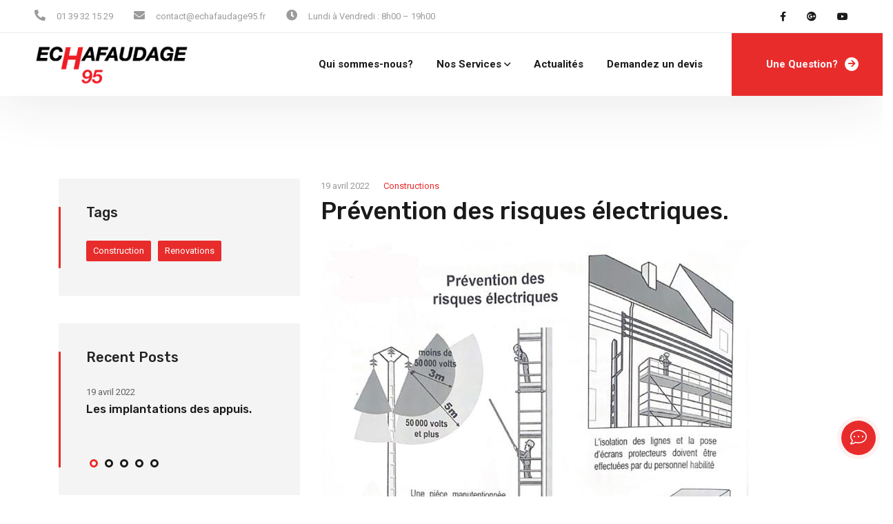

--- FILE ---
content_type: text/html; charset=UTF-8
request_url: https://www.echafaudage95.fr/2022/04/19/prevention-des-risques-electriques/
body_size: 13747
content:
<!doctype html>
<html lang="fr-FR">
<head>
    <meta charset="UTF-8">
    <meta name="viewport" content="width=device-width, initial-scale=1">
    <link rel="profile" href="//gmpg.org/xfn/11">
    
	
	<title>Prévention des risques électriques. - Echafaudage95</title>
	<meta name="robots" content="index, follow, max-snippet:-1, max-image-preview:large, max-video-preview:-1" />
	<link rel="canonical" href="https://www.echafaudage95.fr/2022/04/19/prevention-des-risques-electriques/" />
	<meta property="og:locale" content="fr_FR" />
	<meta property="og:type" content="article" />
	<meta property="og:title" content="Prévention des risques électriques. - Echafaudage95" />
	<meta property="og:url" content="https://www.echafaudage95.fr/2022/04/19/prevention-des-risques-electriques/" />
	<meta property="og:site_name" content="Echafaudage95" />
	<meta property="article:publisher" content="https://www.facebook.com/echafaudage95" />
	<meta property="article:published_time" content="2022-04-19T08:34:27+00:00" />
	<meta property="article:modified_time" content="2022-04-19T08:34:28+00:00" />
	<meta property="og:image" content="https://www.echafaudage95.fr/sejiwhog/2022/04/image.png" />
	<meta name="twitter:card" content="summary_large_image" />
	<meta name="twitter:creator" content="@echafaudage95" />
	<meta name="twitter:site" content="@echafaudage95" />
	<meta name="twitter:label1" content="Écrit par">
	<meta name="twitter:data1" content="Inès BELHADI">
	<meta name="twitter:label2" content="Durée de lecture est.">
	<meta name="twitter:data2" content="1 minute">
	<script type="application/ld+json" class="yoast-schema-graph">{"@context":"https://schema.org","@graph":[{"@type":"WebSite","@id":"https://www.echafaudage95.fr/#website","url":"https://www.echafaudage95.fr/","name":"Echafaudage95","description":"Location d&#039;\u00e9chafaudages","potentialAction":[{"@type":"SearchAction","target":"https://www.echafaudage95.fr/?s={search_term_string}","query-input":"required name=search_term_string"}],"inLanguage":"fr-FR"},{"@type":"ImageObject","@id":"https://www.echafaudage95.fr/2022/04/19/prevention-des-risques-electriques/#primaryimage","inLanguage":"fr-FR","url":"https://www.echafaudage95.fr/sejiwhog/2022/04/image.png","width":621,"height":1024},{"@type":"WebPage","@id":"https://www.echafaudage95.fr/2022/04/19/prevention-des-risques-electriques/#webpage","url":"https://www.echafaudage95.fr/2022/04/19/prevention-des-risques-electriques/","name":"Pr\u00e9vention des risques \u00e9lectriques. - Echafaudage95","isPartOf":{"@id":"https://www.echafaudage95.fr/#website"},"primaryImageOfPage":{"@id":"https://www.echafaudage95.fr/2022/04/19/prevention-des-risques-electriques/#primaryimage"},"datePublished":"2022-04-19T08:34:27+00:00","dateModified":"2022-04-19T08:34:28+00:00","author":{"@id":"https://www.echafaudage95.fr/#/schema/person/6e93a93079b3b994246f5a92ffdf6a37"},"breadcrumb":{"@id":"https://www.echafaudage95.fr/2022/04/19/prevention-des-risques-electriques/#breadcrumb"},"inLanguage":"fr-FR","potentialAction":[{"@type":"ReadAction","target":["https://www.echafaudage95.fr/2022/04/19/prevention-des-risques-electriques/"]}]},{"@type":"BreadcrumbList","@id":"https://www.echafaudage95.fr/2022/04/19/prevention-des-risques-electriques/#breadcrumb","itemListElement":[{"@type":"ListItem","position":1,"item":{"@type":"WebPage","@id":"https://www.echafaudage95.fr/","url":"https://www.echafaudage95.fr/","name":"Accueil"}},{"@type":"ListItem","position":2,"item":{"@type":"WebPage","@id":"https://www.echafaudage95.fr/2022/04/19/prevention-des-risques-electriques/","url":"https://www.echafaudage95.fr/2022/04/19/prevention-des-risques-electriques/","name":"Pr\u00e9vention des risques \u00e9lectriques."}}]},{"@type":"Person","@id":"https://www.echafaudage95.fr/#/schema/person/6e93a93079b3b994246f5a92ffdf6a37","name":"In\u00e8s BELHADI","image":{"@type":"ImageObject","@id":"https://www.echafaudage95.fr/#personlogo","inLanguage":"fr-FR","url":"https://secure.gravatar.com/avatar/bc38e7bc6d1361f77d5bb76195f56a71?s=96&d=mm&r=g","caption":"In\u00e8s BELHADI"}}]}</script>
	
<link rel='dns-prefetch' href='//maps.googleapis.com' />
<link rel='dns-prefetch' href='//www.google.com' />
<link rel='dns-prefetch' href='//fonts.googleapis.com' />
<link rel='dns-prefetch' href='//s.w.org' />
<link rel="alternate" type="application/rss+xml" title="Echafaudage95 &raquo; Flux" href="https://www.echafaudage95.fr/feed/" />
<link rel="alternate" type="application/rss+xml" title="Echafaudage95 &raquo; Flux des commentaires" href="https://www.echafaudage95.fr/comments/feed/" />
<link rel="alternate" type="application/rss+xml" title="Echafaudage95 &raquo; Prévention des risques électriques. Flux des commentaires" href="https://www.echafaudage95.fr/2022/04/19/prevention-des-risques-electriques/feed/" />
		<script type="text/javascript">
			window._wpemojiSettings = {"baseUrl":"https:\/\/s.w.org\/images\/core\/emoji\/13.0.0\/72x72\/","ext":".png","svgUrl":"https:\/\/s.w.org\/images\/core\/emoji\/13.0.0\/svg\/","svgExt":".svg","source":{"concatemoji":"https:\/\/www.echafaudage95.fr\/psoapymt\/js\/wp-emoji-release.min.js?ver=5.5.17"}};
			!function(e,a,t){var n,r,o,i=a.createElement("canvas"),p=i.getContext&&i.getContext("2d");function s(e,t){var a=String.fromCharCode;p.clearRect(0,0,i.width,i.height),p.fillText(a.apply(this,e),0,0);e=i.toDataURL();return p.clearRect(0,0,i.width,i.height),p.fillText(a.apply(this,t),0,0),e===i.toDataURL()}function c(e){var t=a.createElement("script");t.src=e,t.defer=t.type="text/javascript",a.getElementsByTagName("head")[0].appendChild(t)}for(o=Array("flag","emoji"),t.supports={everything:!0,everythingExceptFlag:!0},r=0;r<o.length;r++)t.supports[o[r]]=function(e){if(!p||!p.fillText)return!1;switch(p.textBaseline="top",p.font="600 32px Arial",e){case"flag":return s([127987,65039,8205,9895,65039],[127987,65039,8203,9895,65039])?!1:!s([55356,56826,55356,56819],[55356,56826,8203,55356,56819])&&!s([55356,57332,56128,56423,56128,56418,56128,56421,56128,56430,56128,56423,56128,56447],[55356,57332,8203,56128,56423,8203,56128,56418,8203,56128,56421,8203,56128,56430,8203,56128,56423,8203,56128,56447]);case"emoji":return!s([55357,56424,8205,55356,57212],[55357,56424,8203,55356,57212])}return!1}(o[r]),t.supports.everything=t.supports.everything&&t.supports[o[r]],"flag"!==o[r]&&(t.supports.everythingExceptFlag=t.supports.everythingExceptFlag&&t.supports[o[r]]);t.supports.everythingExceptFlag=t.supports.everythingExceptFlag&&!t.supports.flag,t.DOMReady=!1,t.readyCallback=function(){t.DOMReady=!0},t.supports.everything||(n=function(){t.readyCallback()},a.addEventListener?(a.addEventListener("DOMContentLoaded",n,!1),e.addEventListener("load",n,!1)):(e.attachEvent("onload",n),a.attachEvent("onreadystatechange",function(){"complete"===a.readyState&&t.readyCallback()})),(n=t.source||{}).concatemoji?c(n.concatemoji):n.wpemoji&&n.twemoji&&(c(n.twemoji),c(n.wpemoji)))}(window,document,window._wpemojiSettings);
		</script>
		<style type="text/css">
img.wp-smiley,
img.emoji {
	display: inline !important;
	border: none !important;
	box-shadow: none !important;
	height: 1em !important;
	width: 1em !important;
	margin: 0 .07em !important;
	vertical-align: -0.1em !important;
	background: none !important;
	padding: 0 !important;
}
</style>
	<link rel='stylesheet' id='wp-block-library-css'  href='https://www.echafaudage95.fr/psoapymt/css/dist/block-library/style.min.css?ver=5.5.17' type='text/css' media='all' />
<link rel='stylesheet' id='contact-form-7-css'  href='https://www.echafaudage95.fr/psoaglee/contact-form-7/includes/css/styles.css?ver=5.4.1' type='text/css' media='all' />
<link rel='stylesheet' id='etc-main-css-css'  href='https://www.echafaudage95.fr/psoaglee/elementor-theme-core/assets/css/main.css?ver=1.0.0' type='text/css' media='all' />
<link rel='stylesheet' id='progressbar-lib-css-css'  href='https://www.echafaudage95.fr/psoaglee/elementor-theme-core/assets/css/lib/progressbar.min.css?ver=0.7.1' type='text/css' media='all' />
<link rel='stylesheet' id='oc-css-css'  href='https://www.echafaudage95.fr/psoaglee/elementor-theme-core/assets/css/lib/owl.carousel.min.css?ver=2.2.1' type='text/css' media='all' />
<link rel='stylesheet' id='rs-plugin-settings-css'  href='https://www.echafaudage95.fr/psoaglee/revslider/public/assets/css/rs6.css?ver=6.2.23' type='text/css' media='all' />
<style id='rs-plugin-settings-inline-css' type='text/css'>
#rs-demo-id {}
</style>
<link rel='stylesheet' id='bootstrap-css'  href='https://www.echafaudage95.fr/gadsicko/assets/css/bootstrap.min.css?ver=4.0.0' type='text/css' media='all' />
<link rel='stylesheet' id='font-awesome5-css'  href='https://www.echafaudage95.fr/gadsicko/assets/css/font-awesome5.min.css?ver=5.8.0' type='text/css' media='all' />
<link rel='stylesheet' id='font-material-css'  href='https://www.echafaudage95.fr/gadsicko/assets/css/font-material.min.css?ver=2.2.0' type='text/css' media='all' />
<link rel='stylesheet' id='flaticon-css'  href='https://www.echafaudage95.fr/gadsicko/assets/css/flaticon.css?ver=1.0.0' type='text/css' media='all' />
<link rel='stylesheet' id='magnific-popup-css'  href='https://www.echafaudage95.fr/gadsicko/assets/css/magnific-popup.css?ver=1.0.0' type='text/css' media='all' />
<link rel='stylesheet' id='animate-css'  href='https://www.echafaudage95.fr/gadsicko/assets/css/animate.css?ver=1.0.0' type='text/css' media='all' />
<link rel='stylesheet' id='amarou-theme-css'  href='https://www.echafaudage95.fr/gadsicko/assets/css/theme.css?ver=1.0.1' type='text/css' media='all' />
<style id='amarou-theme-inline-css' type='text/css'>
.scroll-top{right:10px}.scroll-top.on{bottom:5px;
</style>
<link rel='stylesheet' id='amarou-style-css'  href='https://www.echafaudage95.fr/gadsicko/style.css?ver=5.5.17' type='text/css' media='all' />
<link rel='stylesheet' id='amarou-google-fonts-css'  href='//fonts.googleapis.com/css?family=Rubik%3A300%2C400%2C500%2C600%2C700%7CRoboto%3A300%2C400%2C400i%2C500%2C500i%2C600%2C600i%2C700%2C700i&#038;subset=latin%2Clatin-ext&#038;ver=5.5.17' type='text/css' media='all' />
<link rel='stylesheet' id='newsletter-css'  href='https://www.echafaudage95.fr/psoaglee/newsletter/style.css?ver=7.1.7' type='text/css' media='all' />
<link rel='stylesheet' id='wp_review-style-css'  href='https://www.echafaudage95.fr/psoaglee/wp-review/public/css/wp-review.css?ver=5.3.5' type='text/css' media='all' />
<link rel='stylesheet' id='jquery.contactus.css-css'  href='https://www.echafaudage95.fr/psoaglee/ar-contactus/res/css/jquery.contactus.min.css?ver=1.9.7' type='text/css' media='all' />
<link rel='stylesheet' id='contactus.generated.desktop.css-css'  href='https://www.echafaudage95.fr/psoaglee/ar-contactus/res/css/generated-desktop.css?ver=1767559701' type='text/css' media='all' />
<link rel='stylesheet' id='contactus.fa.css-css'  href='https://use.fontawesome.com/releases/v5.8.1/css/all.css?ver=1.9.7' type='text/css' media='all' />
<script type='text/javascript' src='https://www.echafaudage95.fr/psoapymt/js/jquery/jquery.js?ver=1.12.4-wp' id='jquery-core-js'></script>
<script type='text/javascript' src='https://www.echafaudage95.fr/psoaglee/elementor-theme-core/assets/js/main.js?ver=1.0.0' id='etc-main-js-js'></script>
<script type='text/javascript' src='https://www.echafaudage95.fr/psoaglee/revslider/public/assets/js/rbtools.min.js?ver=6.2.23' id='tp-tools-js'></script>
<script type='text/javascript' src='https://www.echafaudage95.fr/psoaglee/revslider/public/assets/js/rs6.min.js?ver=6.2.23' id='revmin-js'></script>
<script type='text/javascript' src='https://www.echafaudage95.fr/psoaglee/ar-contactus/res/js/scripts.js?ver=1.9.7' id='jquery.contactus.scripts-js'></script>
<link rel="https://api.w.org/" href="https://www.echafaudage95.fr/wp-json/" /><link rel="alternate" type="application/json" href="https://www.echafaudage95.fr/wp-json/wp/v2/posts/3786" /><link rel="EditURI" type="application/rsd+xml" title="RSD" href="https://www.echafaudage95.fr/xmlrpc.php?rsd" />
<link rel='shortlink' href='https://www.echafaudage95.fr/?p=3786' />
<link rel="alternate" type="application/json+oembed" href="https://www.echafaudage95.fr/wp-json/oembed/1.0/embed?url=https%3A%2F%2Fwww.echafaudage95.fr%2F2022%2F04%2F19%2Fprevention-des-risques-electriques%2F" />
<link rel="alternate" type="text/xml+oembed" href="https://www.echafaudage95.fr/wp-json/oembed/1.0/embed?url=https%3A%2F%2Fwww.echafaudage95.fr%2F2022%2F04%2F19%2Fprevention-des-risques-electriques%2F&#038;format=xml" />
<meta name="framework" content="Redux 4.1.24" />
<style type="text/css" media="all">
</style>
<script type="text/javascript">var ajaxurl = "https://www.echafaudage95.fr/wp-admin/admin-ajax.php";</script>
<style type="text/css">
</style>
<style type="text/css">
.cn-button.wp-default {
    background-color: #e92c2d;
    background-image: none;
    color: white;
}</style>
		<script>
			document.documentElement.className = document.documentElement.className.replace( 'no-js', 'js' );
		</script>
				<style>
			.no-js img.lazyload { display: none; }
			figure.wp-block-image img.lazyloading { min-width: 150px; }
							.lazyload, .lazyloading { opacity: 0; }
				.lazyloaded {
					opacity: 1;
					transition: opacity 400ms;
					transition-delay: 0ms;
				}
					</style>
		<link rel="pingback" href="https://www.echafaudage95.fr/xmlrpc.php"><link rel="icon" type="image/png" href="https://www.echafaudage95.fr/sejiwhog/2020/11/logo4.png"/>
<script type="text/javascript">function setREVStartSize(e){
			//window.requestAnimationFrame(function() {				 
				window.RSIW = window.RSIW===undefined ? window.innerWidth : window.RSIW;	
				window.RSIH = window.RSIH===undefined ? window.innerHeight : window.RSIH;	
				try {								
					var pw = document.getElementById(e.c).parentNode.offsetWidth,
						newh;
					pw = pw===0 || isNaN(pw) ? window.RSIW : pw;
					e.tabw = e.tabw===undefined ? 0 : parseInt(e.tabw);
					e.thumbw = e.thumbw===undefined ? 0 : parseInt(e.thumbw);
					e.tabh = e.tabh===undefined ? 0 : parseInt(e.tabh);
					e.thumbh = e.thumbh===undefined ? 0 : parseInt(e.thumbh);
					e.tabhide = e.tabhide===undefined ? 0 : parseInt(e.tabhide);
					e.thumbhide = e.thumbhide===undefined ? 0 : parseInt(e.thumbhide);
					e.mh = e.mh===undefined || e.mh=="" || e.mh==="auto" ? 0 : parseInt(e.mh,0);		
					if(e.layout==="fullscreen" || e.l==="fullscreen") 						
						newh = Math.max(e.mh,window.RSIH);					
					else{					
						e.gw = Array.isArray(e.gw) ? e.gw : [e.gw];
						for (var i in e.rl) if (e.gw[i]===undefined || e.gw[i]===0) e.gw[i] = e.gw[i-1];					
						e.gh = e.el===undefined || e.el==="" || (Array.isArray(e.el) && e.el.length==0)? e.gh : e.el;
						e.gh = Array.isArray(e.gh) ? e.gh : [e.gh];
						for (var i in e.rl) if (e.gh[i]===undefined || e.gh[i]===0) e.gh[i] = e.gh[i-1];
											
						var nl = new Array(e.rl.length),
							ix = 0,						
							sl;					
						e.tabw = e.tabhide>=pw ? 0 : e.tabw;
						e.thumbw = e.thumbhide>=pw ? 0 : e.thumbw;
						e.tabh = e.tabhide>=pw ? 0 : e.tabh;
						e.thumbh = e.thumbhide>=pw ? 0 : e.thumbh;					
						for (var i in e.rl) nl[i] = e.rl[i]<window.RSIW ? 0 : e.rl[i];
						sl = nl[0];									
						for (var i in nl) if (sl>nl[i] && nl[i]>0) { sl = nl[i]; ix=i;}															
						var m = pw>(e.gw[ix]+e.tabw+e.thumbw) ? 1 : (pw-(e.tabw+e.thumbw)) / (e.gw[ix]);					
						newh =  (e.gh[ix] * m) + (e.tabh + e.thumbh);
					}				
					if(window.rs_init_css===undefined) window.rs_init_css = document.head.appendChild(document.createElement("style"));					
					document.getElementById(e.c).height = newh+"px";
					window.rs_init_css.innerHTML += "#"+e.c+"_wrapper { height: "+newh+"px }";				
				} catch(e){
					console.log("Failure at Presize of Slider:" + e)
				}					   
			//});
		  };</script>
<style id="cms_theme_options-dynamic-css" title="dynamic-css" class="redux-options-output">.primary-menu > li > a, body .primary-menu .sub-menu li a{font-display:swap;}a{color:#e82c2c;}a:hover{color:#e82c2c;}a:active{color:#e82c2c;}body{font-display:swap;}h1,.h1,.text-heading{font-display:swap;}h2,.h2{font-display:swap;}h3,.h3{font-display:swap;}h4,.h4{font-display:swap;}h5,.h5{font-display:swap;}h6,.h6{font-display:swap;}</style></head>

<body class="post-template-default single single-post postid-3786 single-format-standard wp-custom-logo group-blog redux-page body-default-font heading-default-font header-sticky elementor-default elementor-kit-1007">
        <div id="page" class="site">
        <header id="masthead" class="site-header">
    <div id="site-header-wrap" class="header-layout1 is-sticky">
        <div id="site-header-top" class="header-top-layout1">
            <div class="container">
                <div class="row">
                    <div class="header-top-meta">
                                                    <div class="header-top-item">
                                <i class="fac fac-phone"></i>
                                <label></label>
                                <span>01 39 32 15 29</span>
                            </div>
                                                                            <div class="header-top-item">
                                <i class="fac fac-envelope"></i>
                                <label></label>
                                <span>contact@echafaudage95.fr</span>
                            </div>
                                                                            <div class="header-top-item">
                                <i class="fac fac-clock"></i>
                                <label></label>
                                <span>Lundi à Vendredi : 8h00 – 19h00</span>
                            </div>
                                            </div>
                                            <div class="header-top-menu">
                                                    </div>
                                        <div class="header-top-social"><a href="https://www.facebook.com/echafaudage95" target="_blank"><i class="fab fac-facebook-f"></i></a><a href="https://g.page/r/CeNfqdIzjdBDEBA" target="_blank"><i class="fab fac-google-plus"></i></a><a href="https://www.youtube.com/channel/UCacgvERAjgi1OoeRcAXKnCA" target="_blank"><i class="fab fac-youtube"></i></a></div>
                </div>
            </div>
        </div>
        <div id="site-header" class="site-header-main">
            <div class="container">
                <div class="row">
                    <div class="site-branding">
                        <a class="logo-light" href="https://www.echafaudage95.fr/" title="Echafaudage95" rel="home"><img  alt="Echafaudage95" data-src="https://www.echafaudage95.fr/sejiwhog/2020/11/logo-echafaudage-95-no-passw-1024x274-copy.png" class="lazyload" src="[data-uri]" /><noscript><img  alt="Echafaudage95" data-src="https://www.echafaudage95.fr/sejiwhog/2020/11/logo-echafaudage-95-no-passw-1024x274-copy.png" class="lazyload" src="[data-uri]" /><noscript><img  alt="Echafaudage95" data-src="https://www.echafaudage95.fr/sejiwhog/2020/11/logo-echafaudage-95-no-passw-1024x274-copy.png" class="lazyload" src="[data-uri]" /><noscript><img src="https://www.echafaudage95.fr/sejiwhog/2020/11/logo-echafaudage-95-no-passw-1024x274-copy.png" alt="Echafaudage95"/></noscript></noscript></noscript></a><a class="logo-dark" href="https://www.echafaudage95.fr/" title="Echafaudage95" rel="home"><img  alt="Echafaudage95" data-src="https://www.echafaudage95.fr/sejiwhog/2020/11/logo-echafaudage-95-no-passw-1024x274-copy.png" class="lazyload" src="[data-uri]" /><noscript><img  alt="Echafaudage95" data-src="https://www.echafaudage95.fr/sejiwhog/2020/11/logo-echafaudage-95-no-passw-1024x274-copy.png" class="lazyload" src="[data-uri]" /><noscript><img  alt="Echafaudage95" data-src="https://www.echafaudage95.fr/sejiwhog/2020/11/logo-echafaudage-95-no-passw-1024x274-copy.png" class="lazyload" src="[data-uri]" /><noscript><img src="https://www.echafaudage95.fr/sejiwhog/2020/11/logo-echafaudage-95-no-passw-1024x274-copy.png" alt="Echafaudage95"/></noscript></noscript></noscript></a><a class="logo-mobile" href="https://www.echafaudage95.fr/" title="Echafaudage95" rel="home"><img  alt="Echafaudage95" data-src="https://www.echafaudage95.fr/sejiwhog/2020/11/logo-echafaudage-95-no-passw-1024x274-copy.png" class="lazyload" src="[data-uri]" /><noscript><img  alt="Echafaudage95" data-src="https://www.echafaudage95.fr/sejiwhog/2020/11/logo-echafaudage-95-no-passw-1024x274-copy.png" class="lazyload" src="[data-uri]" /><noscript><img  alt="Echafaudage95" data-src="https://www.echafaudage95.fr/sejiwhog/2020/11/logo-echafaudage-95-no-passw-1024x274-copy.png" class="lazyload" src="[data-uri]" /><noscript><img src="https://www.echafaudage95.fr/sejiwhog/2020/11/logo-echafaudage-95-no-passw-1024x274-copy.png" alt="Echafaudage95"/></noscript></noscript></noscript></a>                    </div>
                    <div class="site-navigation">
                        <nav class="main-navigation">
                            <ul id="mastmenu" class="primary-menu clearfix"><li id="menu-item-973" class="menu-item menu-item-type-post_type menu-item-object-page menu-item-973"><a href="https://www.echafaudage95.fr/qui-sommes-nous/">Qui sommes-nous?</a></li>
<li id="menu-item-1000" class="menu-item menu-item-type-post_type menu-item-object-service menu-item-has-children menu-item-1000"><a href="https://www.echafaudage95.fr/service/echafaudages/">Nos Services</a>
<ul class="sub-menu">
	<li id="menu-item-2389" class="menu-item menu-item-type-post_type menu-item-object-page menu-item-2389"><a href="https://www.echafaudage95.fr/acces-difficile/">Accès difficile</a></li>
	<li id="menu-item-2390" class="menu-item menu-item-type-post_type menu-item-object-page menu-item-2390"><a href="https://www.echafaudage95.fr/toiture-etancheite/">Toiture étanchéité</a></li>
	<li id="menu-item-2391" class="menu-item menu-item-type-post_type menu-item-object-page menu-item-2391"><a href="https://www.echafaudage95.fr/ravalement-de-facade/">Ravalement de façade</a></li>
</ul>
</li>
<li id="menu-item-987" class="menu-item menu-item-type-post_type menu-item-object-page menu-item-987"><a href="https://www.echafaudage95.fr/actualites/">Actualités</a></li>
<li id="menu-item-988" class="menu-item menu-item-type-post_type menu-item-object-page menu-item-988"><a href="https://www.echafaudage95.fr/contact-devis/">Demandez un devis</a></li>
</ul>                        </nav>
                    </div>
                    <div class="site-header-right">
                                                                            <div class="site-header-item site-header-button">
                                <a class="btn btn-default" href="https://www.echafaudage95.fr/contact/" target="_self">Une question?<i class="fac fac-arrow-right ct-arrow-right"></i></a>
                            </div>
                                            </div>
                </div>
            </div>
            <div id="main-menu-mobile">
                <span class="btn-nav-mobile open-menu">
                    <span></span>
                </span>
            </div>
        </div>
    </div>
</header>        <div id="content" class="site-content">
        	<div class="content-inner">
<div class="container content-container">
    <div class="row content-row">
        <div id="primary"  class="content-area content-has-sidebar float-right col-xl-8 col-lg-8 col-md-8 col-sm-12">
            <main id="main" class="site-main">
                <article id="post-3786" class="single-hentry post-3786 post type-post status-publish format-standard hentry category-construction">
            <div class="entry-body">
        <div class="entry-holder">
                        <ul class="entry-meta">
                                    <li>19 avril 2022</li>
                                                    <li class="item-category"><a href="https://www.echafaudage95.fr/category/construction/" rel="tag">Constructions</a></li>
                                                                            </ul>
                    <h2 class="entry-title">
                <a href="https://www.echafaudage95.fr/2022/04/19/prevention-des-risques-electriques/">
                                        Prévention des risques électriques.                </a>
            </h2>
        </div>
        <div class="entry-content clearfix">
            
<figure class="wp-block-image size-large"><img width="621" height="1024"  alt=""  data-srcset="https://www.echafaudage95.fr/sejiwhog/2022/04/image.png 621w, https://www.echafaudage95.fr/sejiwhog/2022/04/image-182x300.png 182w"  data-src="https://www.echafaudage95.fr/sejiwhog/2022/04/image.png" data-sizes="(max-width: 621px) 100vw, 621px" class="wp-image-3788 lazyload" src="[data-uri]" /><noscript><img width="621" height="1024" src="https://www.echafaudage95.fr/sejiwhog/2022/04/image.png" alt="" class="wp-image-3788" srcset="https://www.echafaudage95.fr/sejiwhog/2022/04/image.png 621w, https://www.echafaudage95.fr/sejiwhog/2022/04/image-182x300.png 182w" sizes="(max-width: 621px) 100vw, 621px" /></noscript></figure>
        </div>
            <div class="entry-socail-share">
        <a class="btn btn-secondary" title="Facebook" target="_blank" href="https://www.facebook.com/sharer/sharer.php?u=https://www.echafaudage95.fr/2022/04/19/prevention-des-risques-electriques/"><i class="fab fac-facebook-f"></i><span>Share on Facebook</span></a>
        <a class="btn btn-secondary" title="Twitter" target="_blank" href="https://twitter.com/home?status=https://www.echafaudage95.fr/2022/04/19/prevention-des-risques-electriques/"><i class="fab fac-twitter"></i><span>Share on Twitter</span></a>
        <a class="btn btn-secondary" title="Google Plus" target="_blank" href="https://plus.google.com/share?url=https://www.echafaudage95.fr/2022/04/19/prevention-des-risques-electriques/"><i class="fab fac-google-plus-g"></i><span>Share on Google</span></a>
    </div>
                    <div class="gap-el"></div>
                    </div>
</article>            </main>
        </div>

                <aside id="secondary"  class="widget-area widget-has-sidebar sidebar-fixed col-xl-4 col-lg-4 col-md-4 col-sm-12">
            <div class="sidebar-sticky">
                <section id="tag_cloud-1" class="widget widget_tag_cloud"><div class="widget-content"><h2 class="widget-title">Tags</h2><div class="tagcloud"><a href="https://www.echafaudage95.fr/tag/construction/" class="tag-cloud-link tag-link-13 tag-link-position-1" style="font-size: 8pt;" aria-label="Construction (4 éléments)">Construction</a>
<a href="https://www.echafaudage95.fr/tag/renovations/" class="tag-cloud-link tag-link-18 tag-link-position-2" style="font-size: 8pt;" aria-label="Renovations (4 éléments)">Renovations</a></div>
</div></section><section id="cms_recent_posts-2" class="widget widget_cms_recent_posts"><div class="widget-content"><h2 class="widget-title">Recent Posts</h2>            <div class="posts-list owl-carousel" data-item-xs="1" data-item-sm="1" data-item-md="1" data-item-lg="1" data-item-xl="1" data-item-xxl="1" data-margin="30" data-loop="true" data-autoplay="true" data-autoplaytimeout="5000" data-smartspeed="250" data-center="false" data-arrows="false" data-bullets="true" data-stagepadding="0" data-stagepaddingsm="0" data-rtl="false">

            <div class="post-item">                    <div class="entry-content">
                        <div class="entry-date">
                            19 avril 2022                        </div>
                        <h4 class="entry-title"><a href="https://www.echafaudage95.fr/2022/04/19/les-implantations-des-appuis/" title="Les implantations des appuis.">Les implantations des appuis.</a></h4>                    </div>
                </div>
            <div class="post-item">                    <div class="entry-content">
                        <div class="entry-date">
                            19 avril 2022                        </div>
                        <h4 class="entry-title"><a href="https://www.echafaudage95.fr/2022/04/19/prevention-des-risques-electriques/" title="Prévention des risques électriques.">Prévention des risques électriques.</a></h4>                    </div>
                </div>
            <div class="post-item">                    <div class="entry-content">
                        <div class="entry-date">
                            8 avril 2022                        </div>
                        <h4 class="entry-title"><a href="https://www.echafaudage95.fr/2022/04/08/les-differents-types-de-planchers/" title="Les différents types de planchers.">Les différents types de planchers.</a></h4>                    </div>
                </div>
            <div class="post-item">                    <div class="entry-content">
                        <div class="entry-date">
                            7 avril 2022                        </div>
                        <h4 class="entry-title"><a href="https://www.echafaudage95.fr/2022/04/07/les-elements-de-protections-et-les-conditions-dacces/" title="Les éléments de protections et les conditions d&#8217;accès.">Les éléments de protections et les conditions d&#8217;accès.</a></h4>                    </div>
                </div>
            <div class="post-item">                    <div class="entry-content">
                        <div class="entry-date">
                            6 avril 2022                        </div>
                        <h4 class="entry-title"><a href="https://www.echafaudage95.fr/2022/04/06/les-demarches-et-les-responsabilites-dun-coordonnateur-sps/" title="Les démarches et les responsabilités d&#8217;un Coordonnateur SPS.">Les démarches et les responsabilités d&#8217;un Coordonnateur SPS.</a></h4>                    </div>
                </div>
            </div></div></section>            </div>
        </aside>
            </div>
</div>
	</div>
</div>

<footer id="colophon" class="site-footer-custom">
            <div class="footer-custom-inner">
            <div class="container">
                <div class="row">
                    <div class="col-12">
                        		<div data-elementor-type="wp-post" data-elementor-id="211" class="elementor elementor-211" data-elementor-settings="[]">
						<div class="elementor-inner">
							<div class="elementor-section-wrap">
					        <section class="elementor-section elementor-top-section elementor-element elementor-element-71c292ee elementor-section-stretched elementor-section-boxed elementor-section-height-default elementor-section-height-default" data-id="71c292ee" data-element_type="section" data-settings="{&quot;stretch_section&quot;:&quot;section-stretched&quot;,&quot;background_background&quot;:&quot;classic&quot;}">
            
                        <div class="elementor-container elementor-column-gap-extended ">
                            <div class="elementor-row">
                    <div class="elementor-column elementor-col-25 elementor-top-column elementor-element elementor-element-74ef0e57" data-id="74ef0e57" data-element_type="column">
            <div class="elementor-column-wrap elementor-element-populated">
                            <div class="elementor-widget-wrap">
                		<div class="elementor-element elementor-element-2d3da8f elementor-widget elementor-widget-spacer" data-id="2d3da8f" data-element_type="widget" data-widget_type="spacer.default">
				<div class="elementor-widget-container">
					<div class="elementor-spacer">
			<div class="elementor-spacer-inner"></div>
		</div>
				</div>
				</div>
				<div class="elementor-element elementor-element-379e03cf elementor-widget elementor-widget-cms_heading" data-id="379e03cf" data-element_type="widget" data-widget_type="cms_heading.default">
				<div class="elementor-widget-container">
			<div class="cms-heading-wrapper cms-heading-layout1">
    
    <h3 class="custom-heading">
        <span >
            À propos d'Echafaudage95
        </span>
    </h3>
    
    </div>		</div>
				</div>
				<div class="elementor-element elementor-element-150a06a7 elementor-widget elementor-widget-cms_text_editor" data-id="150a06a7" data-element_type="widget" data-widget_type="cms_text_editor.default">
				<div class="elementor-widget-container">
			    <div class="elementor-text-editor elementor-clearfix"><p>Location et montage d&#8217;échafaudages toutes difficultés dans le Val-d&#8217;Oise et les départements limitrophes. Quels que soient vos besoins, nous vous proposons des échafaudages adaptés pour travailler en toute sécurité. Echafaudage95, votre<span style="letter-spacing: 0px"> référence en location, montage et démontage d&#8217;échafaudages !</span></p></div>		</div>
				</div>
				<div class="elementor-element elementor-element-53321e77 elementor-widget elementor-widget-cms_button" data-id="53321e77" data-element_type="widget" data-widget_type="cms_button.default">
				<div class="elementor-widget-container">
			<div class="cms-button-wrapper cms-button-layout1">
    <a href="/zones-intervention/" class="btn btn-outline-white">
                            <span class="cms-button-icon cms-align-icon-left">
                <i aria-hidden="true" class="fas fa-arrow-right"></i>            </span>
                <span class="cms-button-text">zones d&#039;intervention</span>
    </a>
</div>		</div>
				</div>
		                </div>
                    </div>
        </div>
                <div class="elementor-column elementor-col-25 elementor-top-column elementor-element elementor-element-7e888276" data-id="7e888276" data-element_type="column">
            <div class="elementor-column-wrap elementor-element-populated">
                            <div class="elementor-widget-wrap">
                		<div class="elementor-element elementor-element-500d2202 elementor-widget elementor-widget-spacer" data-id="500d2202" data-element_type="widget" data-widget_type="spacer.default">
				<div class="elementor-widget-container">
					<div class="elementor-spacer">
			<div class="elementor-spacer-inner"></div>
		</div>
				</div>
				</div>
				<div class="elementor-element elementor-element-70bfb1c2 elementor-widget elementor-widget-cms_icon" data-id="70bfb1c2" data-element_type="widget" data-widget_type="cms_icon.default">
				<div class="elementor-widget-container">
			    <div class="cms-icon1">
                                    <a href="https://www.facebook.com/echafaudage95">
                    <i aria-hidden="true" class="fab fa-facebook-f"></i>                                    </a>
                                                <a href="https://twitter.com/echafaudage95?s=11">
                    <i aria-hidden="true" class="fab fa-twitter"></i>                                    </a>
                                                <a href="https://www.instagram.com/echafaudage95">
                    <i aria-hidden="true" class="fab fa-instagram"></i>                                    </a>
                                                <a href="https://www.youtube.com/channel/UCacgvERAjgi1OoeRcAXKnCA">
                    <i aria-hidden="true" class="fab fa-youtube"></i>                                    </a>
                        </div>
		</div>
				</div>
				<div class="elementor-element elementor-element-c27b748 elementor-widget elementor-widget-text-editor" data-id="c27b748" data-element_type="widget" data-widget_type="text-editor.default">
				<div class="elementor-widget-container">
					<div class="elementor-text-editor elementor-clearfix"><p>Suivez l&#8217;actualité Echafaudage 95 sur les réseaux sociaux.</p></div>
				</div>
				</div>
		                </div>
                    </div>
        </div>
                <div class="elementor-column elementor-col-25 elementor-top-column elementor-element elementor-element-5ec26119" data-id="5ec26119" data-element_type="column">
            <div class="elementor-column-wrap elementor-element-populated">
                            <div class="elementor-widget-wrap">
                		<div class="elementor-element elementor-element-4fe9640f elementor-widget elementor-widget-spacer" data-id="4fe9640f" data-element_type="widget" data-widget_type="spacer.default">
				<div class="elementor-widget-container">
					<div class="elementor-spacer">
			<div class="elementor-spacer-inner"></div>
		</div>
				</div>
				</div>
				<div class="elementor-element elementor-element-1555a883 elementor-widget elementor-widget-cms_heading" data-id="1555a883" data-element_type="widget" data-widget_type="cms_heading.default">
				<div class="elementor-widget-container">
			<div class="cms-heading-wrapper cms-heading-layout1">
    
    <h3 class="custom-heading">
        <span >
            Liens        </span>
    </h3>
    
    </div>		</div>
				</div>
				<div class="elementor-element elementor-element-1787b940 elementor-widget elementor-widget-cms_navigation_menu" data-id="1787b940" data-element_type="widget" data-widget_type="cms_navigation_menu.default">
				<div class="elementor-widget-container">
			    <div id="cms_navigation_menu-1787b940" class="cms-navigation-menu1">
                <div class="menu-menu-container"><ul id="menu-menu" class="menu"><li class="menu-item menu-item-type-post_type menu-item-object-page menu-item-973"><a href="https://www.echafaudage95.fr/qui-sommes-nous/">Qui sommes-nous?</a></li>
<li class="menu-item menu-item-type-post_type menu-item-object-service menu-item-has-children menu-item-1000"><a href="https://www.echafaudage95.fr/service/echafaudages/">Nos Services</a></li>
<li class="menu-item menu-item-type-post_type menu-item-object-page menu-item-987"><a href="https://www.echafaudage95.fr/actualites/">Actualités</a></li>
<li class="menu-item menu-item-type-post_type menu-item-object-page menu-item-988"><a href="https://www.echafaudage95.fr/contact-devis/">Demandez un devis</a></li>
</ul></div>    </div>
		</div>
				</div>
		                </div>
                    </div>
        </div>
                <div class="elementor-column elementor-col-25 elementor-top-column elementor-element elementor-element-1de5a762" data-id="1de5a762" data-element_type="column">
            <div class="elementor-column-wrap elementor-element-populated">
                            <div class="elementor-widget-wrap">
                		<div class="elementor-element elementor-element-a19ef10 elementor-widget elementor-widget-spacer" data-id="a19ef10" data-element_type="widget" data-widget_type="spacer.default">
				<div class="elementor-widget-container">
					<div class="elementor-spacer">
			<div class="elementor-spacer-inner"></div>
		</div>
				</div>
				</div>
				<div class="elementor-element elementor-element-713157d1 elementor-widget elementor-widget-cms_heading" data-id="713157d1" data-element_type="widget" data-widget_type="cms_heading.default">
				<div class="elementor-widget-container">
			<div class="cms-heading-wrapper cms-heading-layout1">
    
    <h3 class="custom-heading">
        <span >
            Contact        </span>
    </h3>
    
    </div>		</div>
				</div>
				<div class="elementor-element elementor-element-64d3f199 elementor-widget elementor-widget-cms_text_editor" data-id="64d3f199" data-element_type="widget" data-widget_type="cms_text_editor.default">
				<div class="elementor-widget-container">
			    <div class="elementor-text-editor elementor-clearfix"><p>Si vous avez des questions ou avez besoin d’aide, n’hésitez pas à communiquer avec notre équipe.</p></div>		</div>
				</div>
				<div class="elementor-element elementor-element-adbbdf1 elementor-position-left elementor-vertical-align-middle elementor-view-default elementor-widget elementor-widget-icon-box" data-id="adbbdf1" data-element_type="widget" data-widget_type="icon-box.default">
				<div class="elementor-widget-container">
					<div class="elementor-icon-box-wrapper">
						<div class="elementor-icon-box-icon">
				<a class="elementor-icon elementor-animation-" href="tel:0139321529">
				<i aria-hidden="true" class="fas fa-phone-alt"></i>				</a>
			</div>
						<div class="elementor-icon-box-content">
				<div class="elementor-icon-box-title">
					<a href="tel:0139321529"> 01 39 32 15 29</a>
				</div>
							</div>
		</div>
				</div>
				</div>
				<div class="elementor-element elementor-element-6e11022d elementor-widget elementor-widget-cms_text_editor" data-id="6e11022d" data-element_type="widget" data-widget_type="cms_text_editor.default">
				<div class="elementor-widget-container">
			    <div class="elementor-text-editor elementor-clearfix"><p>2 rue Ernest Renan<br /><span style="letter-spacing: 0px">95320 Saint-Leu-la-Forêt</span></p></div>		</div>
				</div>
		                </div>
                    </div>
        </div>
                                </div>
                    </div>
        </section>
                <section class="elementor-section elementor-top-section elementor-element elementor-element-1a175635 elementor-section-stretched elementor-section-boxed elementor-section-height-default elementor-section-height-default" data-id="1a175635" data-element_type="section" data-settings="{&quot;stretch_section&quot;:&quot;section-stretched&quot;,&quot;background_background&quot;:&quot;classic&quot;}">
            
                        <div class="elementor-container elementor-column-gap-extended ">
                            <div class="elementor-row">
                    <div class="elementor-column elementor-col-100 elementor-top-column elementor-element elementor-element-6f18767b" data-id="6f18767b" data-element_type="column">
            <div class="elementor-column-wrap elementor-element-populated">
                            <div class="elementor-widget-wrap">
                		<div class="elementor-element elementor-element-3e003a05 elementor-widget elementor-widget-cms_text_editor" data-id="3e003a05" data-element_type="widget" data-widget_type="cms_text_editor.default">
				<div class="elementor-widget-container">
			    <div class="elementor-text-editor elementor-clearfix"><p>© Copyright 2020 Echafaudage 95 | Tous droits réservés | <a href="https://www.echafaudage95.fr/mentions-legales/">Mention légales</a></p></div>		</div>
				</div>
		                </div>
                    </div>
        </div>
                                </div>
                    </div>
        </section>
        				</div>
						</div>
					</div>
		                    </div>
                </div>
            </div>
        </div>
    </footer>        <a href="#" class="scroll-top"><i class="zmdi zmdi-long-arrow-up"></i></a>

</div>

<div id="arcontactus"></div>
            <script src="https://www.echafaudage95.fr/psoaglee/ar-contactus/res/js/jquery.contactus.min.js?version=1.9.7"></script>
    <script src="https://www.echafaudage95.fr/psoaglee/ar-contactus/res/js/jquery.maskedinput.min.js?version=1.9.7"></script>
<script type="text/javascript">
    var zaloWidgetInterval;
    var tawkToInterval;
    var tawkToHideInterval;
    var skypeWidgetInterval;
    var lcpWidgetInterval;
    var closePopupTimeout;
    var lzWidgetInterval;
    var paldeskInterval;
    var arcuOptions;
        var arcItems = [];
        window.addEventListener('load', function(){
        jQuery('#arcontactus').remove();
        var $arcuWidget = jQuery('<div>', {
            id: 'arcontactus'
        });
        jQuery('body').append($arcuWidget);
                    arCuClosedCookie = arCuGetCookie('arcu-closed');
                jQuery('#arcontactus').on('arcontactus.init', function(){
            jQuery('#arcontactus').addClass('arcuAnimated').addClass('flipInY');
            jQuery('#arcu-callback-form').append('<input type="hidden" id="_wpnonce" name="_wpnonce" value="c9ecd15c7c" /><input type="hidden" name="_wp_http_referer" value="/2022/04/19/prevention-des-risques-electriques/" />');
            setTimeout(function(){
                jQuery('#arcontactus').removeClass('flipInY');
            }, 1000);
                                        jQuery.mask.definitions['#'] = "[0-9]";
                jQuery('#arcontactus .arcu-field-phone').arCuMask('XX-XX-XX-XX-XX');
                                            });
        jQuery('#arcontactus').on('arcontactus.closeMenu', function(){
            arCuCreateCookie('arcumenu-closed', 1, 1);
        });
                                                var arcItem = {};
                            arcItem.id = 'msg-item-9';
                                    arcItem.class = 'msg-item-phone';
            arcItem.title = "Demande de rappel";
                        arcItem.icon = '<svg xmlns="http://www.w3.org/2000/svg" viewBox="0 0 512 512"><path fill="currentColor" d="M493.4 24.6l-104-24c-11.3-2.6-22.9 3.3-27.5 13.9l-48 112c-4.2 9.8-1.4 21.3 6.9 28l60.6 49.6c-36 76.7-98.9 140.5-177.2 177.2l-49.6-60.6c-6.8-8.3-18.2-11.1-28-6.9l-112 48C3.9 366.5-2 378.1.6 389.4l24 104C27.1 504.2 36.7 512 48 512c256.1 0 464-207.5 464-464 0-11.2-7.7-20.9-18.6-23.4z"></path></svg>';
                            arcItem.href = 'callback';
                                    arcItem.color = '#4EB625';
            arcItems.push(arcItem);
                                var arcItem = {};
                            arcItem.id = 'msg-item-1';
                                    arcItem.class = 'msg-item-facebook-messenger';
            arcItem.title = "Messenger";
                        arcItem.icon = '<svg xmlns="http://www.w3.org/2000/svg" viewBox="0 0 448 512"><path fill="currentColor" d="M224 32C15.9 32-77.5 278 84.6 400.6V480l75.7-42c142.2 39.8 285.4-59.9 285.4-198.7C445.8 124.8 346.5 32 224 32zm23.4 278.1L190 250.5 79.6 311.6l121.1-128.5 57.4 59.6 110.4-61.1-121.1 128.5z"></path></svg>';
                            arcItem.href = 'https://m.me/echafaudage95';
                                    arcItem.color = '#567AFF';
            arcItems.push(arcItem);
                                var arcItem = {};
                            arcItem.id = 'msg-item-6';
                                    arcItem.class = 'msg-item-envelope';
            arcItem.title = "Nous écrire";
                        arcItem.icon = '<svg  xmlns="http://www.w3.org/2000/svg" viewBox="0 0 512 512"><path fill="currentColor" d="M464 64H48C21.5 64 0 85.5 0 112v288c0 26.5 21.5 48 48 48h416c26.5 0 48-21.5 48-48V112c0-26.5-21.5-48-48-48zM48 96h416c8.8 0 16 7.2 16 16v41.4c-21.9 18.5-53.2 44-150.6 121.3-16.9 13.4-50.2 45.7-73.4 45.3-23.2.4-56.6-31.9-73.4-45.3C85.2 197.4 53.9 171.9 32 153.4V112c0-8.8 7.2-16 16-16zm416 320H48c-8.8 0-16-7.2-16-16V195c22.8 18.7 58.8 47.6 130.7 104.7 20.5 16.4 56.7 52.5 93.3 52.3 36.4.3 72.3-35.5 93.3-52.3 71.9-57.1 107.9-86 130.7-104.7v205c0 8.8-7.2 16-16 16z"></path></svg>';
                            arcItem.href = 'mailto:contact@echafaudage95.fr';
                                    arcItem.color = '#FF643A';
            arcItems.push(arcItem);
                arcuOptions = {
            wordpressPluginVersion: '1.9.7',
                            buttonIcon: '<svg xmlns="http://www.w3.org/2000/svg" viewBox="0 0 512 512"><path fill="currentColor" d="M128 216c-13.3 0-24 10.7-24 24s10.7 24 24 24 24-10.7 24-24-10.7-24-24-24zm128 0c-13.3 0-24 10.7-24 24s10.7 24 24 24 24-10.7 24-24-10.7-24-24-24zm128 0c-13.3 0-24 10.7-24 24s10.7 24 24 24 24-10.7 24-24-10.7-24-24-24zM256 32C114.6 32 0 125.1 0 240c0 47.6 19.9 91.2 52.9 126.3C38 405.7 7 439.1 6.5 439.5c-6.6 7-8.4 17.2-4.6 26S14.4 480 24 480c61.5 0 110-25.7 139.1-46.3C192 442.8 223.2 448 256 448c141.4 0 256-93.1 256-208S397.4 32 256 32zm0 384c-28.3 0-56.3-4.3-83.2-12.8l-15.2-4.8-13 9.2c-23 16.3-58.5 35.3-102.6 39.6 12-15.1 29.8-40.4 40.8-69.6l7.1-18.7-13.7-14.6C47.3 313.7 32 277.6 32 240c0-97 100.5-176 224-176s224 79 224 176-100.5 176-224 176z"></path></svg>',
                        drag: false,
            mode: 'regular',
            buttonIconUrl: 'https://www.echafaudage95.fr/psoaglee/ar-contactus/res/img/msg.svg',
            showMenuHeader: false,
                            menuHeaderText: "How would you like to contact us?",
                        showHeaderCloseBtn: false,
                                        headerCloseBtnBgColor: '#008749',
                                        headerCloseBtnColor: '#ffffff',
                        itemsIconType: 'rounded',
            align: 'right',
            reCaptcha: false,
            reCaptchaKey: '',
            countdown: 0,
            theme: '#E82C2C',
                            buttonText: false,
                        buttonSize: 'small',
                            buttonIconSize: 30,
                        menuSize: 'large',
                            phonePlaceholder: 'XX-XX-XX-XX-XX',
                callbackSubmitText: 'Je souhaite être rappelé',
                errorMessage: 'Connection error. Please refresh the page and try again.',
                callProcessText: 'We are calling you to phone',
                callSuccessText: 'Merci.<br/>Nous vous rappellerons dès que possible.',
                callbackFormText: 'Merci d\'indiquer le numéro de téléphone<br/>pour que nous vous rappelions',
                        iconsAnimationSpeed: 600,
            iconsAnimationPause: 2000,
            items: arcItems,
            ajaxUrl: 'https://www.echafaudage95.fr/wp-admin/admin-ajax.php',
                            promptPosition: 'top',
                                                            popupAnimation: 'fadeindown',
                                style: '',
                                        itemsAnimation: 'downtoup',
                        callbackFormFields: {
                                                phone: {
                    name: 'phone',
                    enabled: true,
                    required: true,
                    type: 'tel',
                    label: '',
                                            placeholder: "XX-XX-XX-XX-XX"
                                    },
                            },
            action: 'arcontactus_request_callback'
        };
                                    jQuery('#arcontactus').contactUs(arcuOptions);
                                                                        });
                                                                    </script>
<link rel='stylesheet' id='elementor-frontend-legacy-css'  href='https://www.echafaudage95.fr/psoaglee/elementor/assets/css/frontend-legacy.min.css?ver=3.1.4' type='text/css' media='all' />
<link rel='stylesheet' id='elementor-frontend-css'  href='https://www.echafaudage95.fr/psoaglee/elementor/assets/css/frontend.min.css?ver=3.1.4' type='text/css' media='all' />
<link rel='stylesheet' id='elementor-post-211-css'  href='https://www.echafaudage95.fr/sejiwhog/elementor/css/post-211.css?ver=1719046282' type='text/css' media='all' />
<link rel='stylesheet' id='elementor-icons-css'  href='https://www.echafaudage95.fr/psoaglee/elementor/assets/lib/eicons/css/elementor-icons.min.css?ver=5.11.0' type='text/css' media='all' />
<link rel='stylesheet' id='elementor-animations-css'  href='https://www.echafaudage95.fr/psoaglee/elementor/assets/lib/animations/animations.min.css?ver=3.1.4' type='text/css' media='all' />
<link rel='stylesheet' id='elementor-post-1007-css'  href='https://www.echafaudage95.fr/sejiwhog/elementor/css/post-1007.css?ver=1617109705' type='text/css' media='all' />
<link rel='stylesheet' id='elementor-global-css'  href='https://www.echafaudage95.fr/sejiwhog/elementor/css/global.css?ver=1617109705' type='text/css' media='all' />
<link rel='stylesheet' id='google-fonts-1-css'  href='https://fonts.googleapis.com/css?family=Rubik%3A100%2C100italic%2C200%2C200italic%2C300%2C300italic%2C400%2C400italic%2C500%2C500italic%2C600%2C600italic%2C700%2C700italic%2C800%2C800italic%2C900%2C900italic%7CRoboto%3A100%2C100italic%2C200%2C200italic%2C300%2C300italic%2C400%2C400italic%2C500%2C500italic%2C600%2C600italic%2C700%2C700italic%2C800%2C800italic%2C900%2C900italic%7CRoboto+Slab%3A100%2C100italic%2C200%2C200italic%2C300%2C300italic%2C400%2C400italic%2C500%2C500italic%2C600%2C600italic%2C700%2C700italic%2C800%2C800italic%2C900%2C900italic&#038;ver=5.5.17' type='text/css' media='all' />
<link rel='stylesheet' id='elementor-icons-shared-0-css'  href='https://www.echafaudage95.fr/psoaglee/elementor/assets/lib/font-awesome/css/fontawesome.min.css?ver=5.15.1' type='text/css' media='all' />
<link rel='stylesheet' id='elementor-icons-fa-solid-css'  href='https://www.echafaudage95.fr/psoaglee/elementor/assets/lib/font-awesome/css/solid.min.css?ver=5.15.1' type='text/css' media='all' />
<link rel='stylesheet' id='elementor-icons-fa-brands-css'  href='https://www.echafaudage95.fr/psoaglee/elementor/assets/lib/font-awesome/css/brands.min.css?ver=5.15.1' type='text/css' media='all' />
<script type='text/javascript' src='https://maps.googleapis.com/maps/api/js?key=AIzaSyC7fj1LA1dAy_Xsqp1irRT4kfwGZ0W8y4o&#038;libraries=places&#038;ver=null' id='gpa-google-places-api-js'></script>
<script type='text/javascript' src='https://www.echafaudage95.fr/psoapymt/js/dist/vendor/wp-polyfill.min.js?ver=7.4.4' id='wp-polyfill-js'></script>
<script type='text/javascript' id='wp-polyfill-js-after'>
( 'fetch' in window ) || document.write( '<script src="https://www.echafaudage95.fr/psoapymt/js/dist/vendor/wp-polyfill-fetch.min.js?ver=3.0.0"></scr' + 'ipt>' );( document.contains ) || document.write( '<script src="https://www.echafaudage95.fr/psoapymt/js/dist/vendor/wp-polyfill-node-contains.min.js?ver=3.42.0"></scr' + 'ipt>' );( window.DOMRect ) || document.write( '<script src="https://www.echafaudage95.fr/psoapymt/js/dist/vendor/wp-polyfill-dom-rect.min.js?ver=3.42.0"></scr' + 'ipt>' );( window.URL && window.URL.prototype && window.URLSearchParams ) || document.write( '<script src="https://www.echafaudage95.fr/psoapymt/js/dist/vendor/wp-polyfill-url.min.js?ver=3.6.4"></scr' + 'ipt>' );( window.FormData && window.FormData.prototype.keys ) || document.write( '<script src="https://www.echafaudage95.fr/psoapymt/js/dist/vendor/wp-polyfill-formdata.min.js?ver=3.0.12"></scr' + 'ipt>' );( Element.prototype.matches && Element.prototype.closest ) || document.write( '<script src="https://www.echafaudage95.fr/psoapymt/js/dist/vendor/wp-polyfill-element-closest.min.js?ver=2.0.2"></scr' + 'ipt>' );
</script>
<script type='text/javascript' id='contact-form-7-js-extra'>
/* <![CDATA[ */
var wpcf7 = {"api":{"root":"https:\/\/www.echafaudage95.fr\/wp-json\/","namespace":"contact-form-7\/v1"}};
/* ]]> */
</script>
<script type='text/javascript' src='https://www.echafaudage95.fr/psoaglee/contact-form-7/includes/js/index.js?ver=5.4.1' id='contact-form-7-js'></script>
<script type='text/javascript' src='https://www.echafaudage95.fr/psoaglee/wp-smushit/app/assets/js/smush-lazy-load.min.js?ver=3.8.4' id='smush-lazy-load-js'></script>
<script type='text/javascript' src='https://www.echafaudage95.fr/gadsicko/assets/js/jquery.cookie.js?ver=1.4.1' id='jquery-cookie-js'></script>
<script type='text/javascript' src='https://www.echafaudage95.fr/gadsicko/assets/js/bootstrap.min.js?ver=4.0.0' id='bootstrap-js'></script>
<script type='text/javascript' src='https://www.echafaudage95.fr/gadsicko/assets/js/nice-select.min.js?ver=all' id='nice-select-js'></script>
<script type='text/javascript' src='https://www.echafaudage95.fr/gadsicko/assets/js/enscroll.js?ver=all' id='enscroll-js'></script>
<script type='text/javascript' src='https://www.echafaudage95.fr/gadsicko/assets/js/match-height-min.js?ver=1.0.0' id='match-height-js'></script>
<script type='text/javascript' src='https://www.echafaudage95.fr/gadsicko/assets/js/magnific-popup.min.js?ver=1.0.0' id='magnific-popup-js'></script>
<script type='text/javascript' src='https://www.echafaudage95.fr/gadsicko/assets/js/wow.min.js?ver=1.0.0' id='wow-js'></script>
<script type='text/javascript' src='https://www.echafaudage95.fr/psoapymt/js/comment-reply.min.js?ver=5.5.17' id='comment-reply-js'></script>
<script type='text/javascript' id='amarou-main-js-extra'>
/* <![CDATA[ */
var main_data = {"ajax_url":"https:\/\/www.echafaudage95.fr\/wp-admin\/admin-ajax.php"};
/* ]]> */
</script>
<script type='text/javascript' src='https://www.echafaudage95.fr/gadsicko/assets/js/main.js?ver=1.0.1' id='amarou-main-js'></script>
<script type='text/javascript' src='https://www.echafaudage95.fr/gadsicko/woocommerce/woocommerce.js?ver=1.0.1' id='amarou-woocommerce-js'></script>
<script type='text/javascript' src='https://www.echafaudage95.fr/psoaglee/wp-review/public/js/js.cookie.min.js?ver=2.1.4' id='js-cookie-js'></script>
<script type='text/javascript' src='https://www.echafaudage95.fr/psoapymt/js/underscore.min.js?ver=1.8.3' id='underscore-js'></script>
<script type='text/javascript' id='wp-util-js-extra'>
/* <![CDATA[ */
var _wpUtilSettings = {"ajax":{"url":"\/wp-admin\/admin-ajax.php"}};
/* ]]> */
</script>
<script type='text/javascript' src='https://www.echafaudage95.fr/psoapymt/js/wp-util.min.js?ver=5.5.17' id='wp-util-js'></script>
<script type='text/javascript' id='wp_review-js-js-extra'>
/* <![CDATA[ */
var wpreview = {"ajaxurl":"https:\/\/www.echafaudage95.fr\/wp-admin\/admin-ajax.php","loginRequiredMessage":"Vous devez vous connecter pour ajouter votre \u00e9valuation"};
/* ]]> */
</script>
<script type='text/javascript' src='https://www.echafaudage95.fr/psoaglee/wp-review/public/js/main.js?ver=5.3.5' id='wp_review-js-js'></script>
<script type='text/javascript' src='https://www.google.com/recaptcha/api.js?render=6Lemd-MZAAAAAMXgehv5Bei6lRFdYSX96En1iFkW&#038;ver=3.0' id='google-recaptcha-js'></script>
<script type='text/javascript' id='wpcf7-recaptcha-js-extra'>
/* <![CDATA[ */
var wpcf7_recaptcha = {"sitekey":"6Lemd-MZAAAAAMXgehv5Bei6lRFdYSX96En1iFkW","actions":{"homepage":"homepage","contactform":"contactform"}};
/* ]]> */
</script>
<script type='text/javascript' src='https://www.echafaudage95.fr/psoaglee/contact-form-7/modules/recaptcha/index.js?ver=5.4.1' id='wpcf7-recaptcha-js'></script>
<script type='text/javascript' src='https://www.echafaudage95.fr/psoapymt/js/wp-embed.min.js?ver=5.5.17' id='wp-embed-js'></script>
<script type='text/javascript' src='https://www.echafaudage95.fr/psoaglee/elementor-theme-core/assets/js/lib/owl.carousel.min.js?ver=2.2.1' id='oc-js-js'></script>
<script type='text/javascript' src='https://www.echafaudage95.fr/gadsicko/assets/js/cms-carousel-owl.js?ver=1.0.1' id='amarou-carousel-js'></script>
<script type='text/javascript' src='https://www.echafaudage95.fr/psoaglee/elementor/assets/js/webpack.runtime.min.js?ver=3.1.4' id='elementor-webpack-runtime-js'></script>
<script type='text/javascript' src='https://www.echafaudage95.fr/psoaglee/elementor/assets/js/frontend-modules.min.js?ver=3.1.4' id='elementor-frontend-modules-js'></script>
<script type='text/javascript' src='https://www.echafaudage95.fr/psoapymt/js/jquery/ui/position.min.js?ver=1.11.4' id='jquery-ui-position-js'></script>
<script type='text/javascript' src='https://www.echafaudage95.fr/psoaglee/elementor/assets/lib/dialog/dialog.min.js?ver=4.8.1' id='elementor-dialog-js'></script>
<script type='text/javascript' src='https://www.echafaudage95.fr/psoaglee/elementor/assets/lib/waypoints/waypoints.min.js?ver=4.0.2' id='elementor-waypoints-js'></script>
<script type='text/javascript' src='https://www.echafaudage95.fr/psoaglee/elementor/assets/lib/share-link/share-link.min.js?ver=3.1.4' id='share-link-js'></script>
<script type='text/javascript' src='https://www.echafaudage95.fr/psoaglee/elementor/assets/lib/swiper/swiper.min.js?ver=5.3.6' id='swiper-js'></script>
<script type='text/javascript' id='elementor-frontend-js-before'>
var elementorFrontendConfig = {"environmentMode":{"edit":false,"wpPreview":false,"isScriptDebug":false,"isImprovedAssetsLoading":false},"i18n":{"shareOnFacebook":"Partager sur Facebook","shareOnTwitter":"Partager sur Twitter","pinIt":"L\u2019\u00e9pingler","download":"T\u00e9l\u00e9charger","downloadImage":"T\u00e9l\u00e9charger une image","fullscreen":"Plein \u00e9cran","zoom":"Zoom","share":"Partager","playVideo":"Lire la vid\u00e9o","previous":"Pr\u00e9c\u00e9dent","next":"Suivant","close":"Fermer"},"is_rtl":false,"breakpoints":{"xs":0,"sm":480,"md":768,"lg":1025,"xl":1440,"xxl":1600},"version":"3.1.4","is_static":false,"experimentalFeatures":[],"urls":{"assets":"https:\/\/www.echafaudage95.fr\/psoaglee\/elementor\/assets\/"},"settings":{"page":[],"editorPreferences":[]},"kit":{"global_image_lightbox":"yes","lightbox_enable_counter":"yes","lightbox_enable_fullscreen":"yes","lightbox_enable_zoom":"yes","lightbox_enable_share":"yes","lightbox_title_src":"title","lightbox_description_src":"description"},"post":{"id":211,"title":"Pr%C3%A9vention%20des%20risques%20%C3%A9lectriques.%20%E2%80%93%20Echafaudage95","excerpt":"","featuredImage":false}};
</script>
<script type='text/javascript' src='https://www.echafaudage95.fr/psoaglee/elementor/assets/js/frontend.min.js?ver=3.1.4' id='elementor-frontend-js'></script>
<script type='text/javascript' src='https://www.echafaudage95.fr/psoaglee/elementor/assets/js/preloaded-elements-handlers.min.js?ver=3.1.4' id='preloaded-elements-handlers-js'></script>
				<script>
				  window.onload = function initialize_gpa() {
				  /* Create the autocomplete object and associate it with the UI input control.
				   Restrict the search to geographical location types. */
				   
				   
				       var acInputs = document.getElementsByClassName("wpcf7-autocomplete");

							for (var i = 0; i < acInputs.length; i++) {

								var autocomplete = new google.maps.places.Autocomplete(acInputs[i]);
								autocomplete.inputId = acInputs[i].id;

								google.maps.event.addListener(autocomplete, 'place_changed', function () {
									
								});
							}
	
				  }
				</script>
<script type="text/javascript">
window.addEventListener("load", function(event) {
jQuery(".cfx_form_main,.wpcf7-form,.wpforms-form,.gform_wrapper form").each(function(){
var form=jQuery(this); 
var screen_width=""; var screen_height="";
 if(screen_width == ""){
 if(screen){
   screen_width=screen.width;  
 }else{
     screen_width=jQuery(window).width();
 }    }  
  if(screen_height == ""){
 if(screen){
   screen_height=screen.height;  
 }else{
     screen_height=jQuery(window).height();
 }    }
form.append('<input type="hidden" name="vx_width" value="'+screen_width+'">');
form.append('<input type="hidden" name="vx_height" value="'+screen_height+'">');
form.append('<input type="hidden" name="vx_url" value="'+window.location.href+'">');  
}); 

});
</script> 

</body>
</html>


--- FILE ---
content_type: text/css
request_url: https://www.echafaudage95.fr/gadsicko/assets/css/flaticon.css?ver=1.0.0
body_size: 632
content:
@font-face {
  font-family: "Flaticon";
  src: url("../fonts/Flaticon.eot");
  src: url("../fonts/Flaticon.eot?#iefix") format("embedded-opentype"),
       url("../fonts/Flaticon.woff2") format("woff2"),
       url("../fonts/Flaticon.woff") format("woff"),
       url("../fonts/Flaticon.ttf") format("truetype"),
       url("../fonts/Flaticon.svg#Flaticon") format("svg");
  font-weight: normal;
  font-style: normal;
}

@media screen and (-webkit-min-device-pixel-ratio:0) {
  @font-face {
    font-family: "Flaticon";
    src: url("../fonts/Flaticon.svg#Flaticon") format("svg");
  }
}

[class^="flaticon-"]:before, [class*=" flaticon-"]:before,
[class^="flaticon-"]:after, [class*=" flaticon-"]:after {   
  font-family: Flaticon;
  font-size: inherit;
  font-style: normal;
}

.flaticon-laser-level:before { content: "\f100"; }
.flaticon-barrier:before { content: "\f101"; }
.flaticon-brick:before { content: "\f102"; }
.flaticon-brush:before { content: "\f103"; }
.flaticon-bulldozer:before { content: "\f104"; }
.flaticon-pantone:before { content: "\f105"; }
.flaticon-concrete-mixer:before { content: "\f106"; }
.flaticon-concrete-mixer-1:before { content: "\f107"; }
.flaticon-cone:before { content: "\f108"; }
.flaticon-high-visibility:before { content: "\f109"; }
.flaticon-crane:before { content: "\f10a"; }
.flaticon-cutter:before { content: "\f10b"; }
.flaticon-demolition:before { content: "\f10c"; }
.flaticon-design:before { content: "\f10d"; }
.flaticon-drill:before { content: "\f10e"; }
.flaticon-dump-truck:before { content: "\f10f"; }
.flaticon-excavator:before { content: "\f110"; }
.flaticon-forklift:before { content: "\f111"; }
.flaticon-gloves:before { content: "\f112"; }
.flaticon-disc-grinder:before { content: "\f113"; }
.flaticon-hammer:before { content: "\f114"; }
.flaticon-hand-saw:before { content: "\f115"; }
.flaticon-hard-hat:before { content: "\f116"; }
.flaticon-jackhammer:before { content: "\f117"; }
.flaticon-paint-roller:before { content: "\f118"; }
.flaticon-pipes:before { content: "\f119"; }
.flaticon-floor-plan:before { content: "\f11a"; }
.flaticon-planning:before { content: "\f11b"; }
.flaticon-chainsaw:before { content: "\f11c"; }
.flaticon-shovel:before { content: "\f11d"; }
.flaticon-ladder:before { content: "\f11e"; }
.flaticon-measurement:before { content: "\f11f"; }
.flaticon-trowel:before { content: "\f120"; }
.flaticon-vise:before { content: "\f121"; }
.flaticon-warning:before { content: "\f122"; }
.flaticon-wheelbarrow:before { content: "\f123"; }

--- FILE ---
content_type: text/css
request_url: https://www.echafaudage95.fr/gadsicko/assets/css/theme.css?ver=1.0.1
body_size: 42582
content:
/*--------------------------------------------------------------
>>> TABLE OF CONTENTS:
----------------------------------------------------------------
# Normalize
# Typography
# Grid
# Class
# Forms
# Button
# Header
# Main Menu
# Page Title & Breadcrumb
# Post and Page
# Navigation
# Layout Content
# Widgets
# Media
# Singlular
# Comments
# Footer
# VC Elements
--------------------------------------------------------------*/
/*--------------------------------------------------------------
# Typography
--------------------------------------------------------------*/
/* Custom Mixin */
/* Set Font Default */
/*--------------------------------------------------------------
# Class
--------------------------------------------------------------*/
/*--------------------------------------------------------------
# Forms
--------------------------------------------------------------*/
/*--------------------------------------------------------------
# Button
--------------------------------------------------------------*/
/*--------------------------------------------------------------
# Header
--------------------------------------------------------------*/
/* CMS Button */
/*--------------------------------------------------------------
# Main Menu
--------------------------------------------------------------*/
/*--------------------------------------------------------------
# Page Title & Breadcrumb
--------------------------------------------------------------*/
/*--------------------------------------------------------------
# Post and Page
--------------------------------------------------------------*/
/*--------------------------------------------------------------
# Widgets
--------------------------------------------------------------*/
/*--------------------------------------------------------------
# Media
--------------------------------------------------------------*/
/*--------------------------------------------------------------
# Comments
--------------------------------------------------------------*/
/*--------------------------------------------------------------
# Footer
--------------------------------------------------------------*/
/*--------------------------------------------------------------
# VC Elements
--------------------------------------------------------------*/
/*--------------------------------------------------------------
# Layout Content
--------------------------------------------------------------*/
/*--------------------------------------------------------------
# Elementor
--------------------------------------------------------------*/
@-webkit-keyframes moveUp {
  100% {
    -webkit-transform: translateY(0);
    opacity: 1;
  }
}
@keyframes moveUp {
  100% {
    -webkit-transform: translateY(0);
    transform: translateY(0);
    opacity: 1;
  }
}
@keyframes spin-rotate-left {
  to {
    transform: rotate(30deg);
  }
  from {
    transform: rotate(175deg);
  }
}
@-webkit-keyframes spin-rotate-left {
  to {
    transform: rotate(30deg);
  }
  from {
    transform: rotate(175deg);
  }
}
@keyframes spin-rotate-right {
  from {
    transform: rotate(-175deg);
  }
  to {
    transform: rotate(-30deg);
  }
}
@-webkit-keyframes spin-rotate-right {
  from {
    transform: rotate(-175deg);
  }
  to {
    transform: rotate(-30deg);
  }
}
@keyframes spin-rotate-all {
  from {
    transform: rotate(0deg);
  }
  to {
    transform: rotate(-360deg);
  }
}
@-webkit-keyframes spin-rotate-all {
  from {
    transform: rotate(0deg);
  }
  to {
    transform: rotate(-360deg);
  }
}
@keyframes spin-fade-in-first {
  from {
    opacity: 1;
  }
  to {
    opacity: 0;
  }
}
@-webkit-keyframes spin-fade-in-first {
  from {
    opacity: 1;
  }
  to {
    opacity: 0;
  }
}
@keyframes spin-fade-in-second {
  from {
    opacity: 0;
  }
  to {
    opacity: 1;
  }
}
@-webkit-keyframes spin-fade-in-second {
  from {
    opacity: 0;
  }
  to {
    opacity: 1;
  }
}
@-webkit-keyframes markerWave {
  0% {
    -webkit-transform: scale(1);
    transform: scale(1);
    opacity: 0.8;
  }
  20% {
    opacity: 0.8;
  }
  100% {
    -webkit-transform: scale(5.5);
    transform: scale(5.5);
    opacity: 0;
  }
}
@keyframes markerWave {
  0% {
    -webkit-transform: scale(1);
    transform: scale(1);
    opacity: 0.8;
  }
  20% {
    opacity: 0.8;
  }
  100% {
    -webkit-transform: scale(5.5);
    transform: scale(5.5);
    opacity: 0;
  }
}
@-webkit-keyframes sk-rotate {
  100% {
    -webkit-transform: rotate(360deg);
  }
}
@keyframes sk-rotate {
  100% {
    transform: rotate(360deg);
    -webkit-transform: rotate(360deg);
  }
}
@-webkit-keyframes sk-bounce {
  0%, 100% {
    -webkit-transform: scale(0);
  }
  50% {
    -webkit-transform: scale(1);
  }
}
@keyframes sk-bounce {
  0%, 100% {
    transform: scale(0);
    -webkit-transform: scale(0);
  }
  50% {
    transform: scale(1);
    -webkit-transform: scale(1);
  }
}
@-moz-keyframes headerSlideDown {
  0% {
    margin-top: -150px;
  }
  100% {
    margin-top: 0;
  }
}
@-ms-keyframes headerSlideDown {
  0% {
    margin-top: -150px;
  }
  100% {
    margin-top: 0;
  }
}
@-webkit-keyframes headerSlideDown {
  0% {
    margin-top: -150px;
  }
  100% {
    margin-top: 0;
  }
}
@keyframes headerSlideDown {
  0% {
    margin-top: -150px;
  }
  100% {
    margin-top: 0;
  }
}
@-webkit-keyframes squares {
  0% {
    -webkit-transform: scale(1);
    transform: scale(1);
    opacity: 0;
  }
  20% {
    -webkit-transform: scale(1.24);
    transform: scale(1.24);
    opacity: 1;
  }
  100% {
    -webkit-transform: scale(2.1);
    transform: scale(2.1);
    opacity: 0;
  }
}
@-moz-keyframes squares {
  0% {
    -moz-transform: scale(1);
    transform: scale(1);
    opacity: 0;
  }
  20% {
    -moz-transform: scale(1.24);
    transform: scale(1.24);
    opacity: 1;
  }
  100% {
    -moz-transform: scale(2.1);
    transform: scale(2.1);
    opacity: 0;
  }
}
@-o-keyframes squares {
  0% {
    -o-transform: scale(1);
    transform: scale(1);
    opacity: 0;
  }
  20% {
    -o-transform: scale(1.24);
    transform: scale(1.24);
    opacity: 1;
  }
  100% {
    -o-transform: scale(2.1);
    transform: scale(2.1);
    opacity: 0;
  }
}
@keyframes squares {
  /* Page Loading */
  0% {
    -webkit-transform: scale(1);
    -moz-transform: scale(1);
    -o-transform: scale(1);
    transform: scale(1);
    opacity: 0;
  }
  20% {
    -webkit-transform: scale(1.24);
    -moz-transform: scale(1.24);
    -o-transform: scale(1.24);
    transform: scale(1.24);
    opacity: 1;
  }
  100% {
    -webkit-transform: scale(2.1);
    -moz-transform: scale(2.1);
    -o-transform: scale(2.1);
    transform: scale(2.1);
    opacity: 0;
  }
}
@keyframes loading-spinner {
  0% {
    -webkit-transform: rotate(0deg);
    transform: rotate(0deg);
  }
  50% {
    -webkit-transform: rotate(180deg);
    transform: rotate(180deg);
  }
  100% {
    -webkit-transform: rotate(360deg);
    transform: rotate(360deg);
  }
}
@-webkit-keyframes loading-spinner {
  0% {
    -webkit-transform: rotate(0deg);
    transform: rotate(0deg);
  }
  50% {
    -webkit-transform: rotate(180deg);
    transform: rotate(180deg);
  }
  100% {
    -webkit-transform: rotate(360deg);
    transform: rotate(360deg);
  }
}
@-webkit-keyframes loading-run {
  0% {
    box-shadow: 0 -0.83em 0 -0.4em, 0 -0.83em 0 -0.42em, 0 -0.83em 0 -0.44em, 0 -0.83em 0 -0.46em, 0 -0.83em 0 -0.477em;
  }
  5%, 95% {
    box-shadow: 0 -0.83em 0 -0.4em, 0 -0.83em 0 -0.42em, 0 -0.83em 0 -0.44em, 0 -0.83em 0 -0.46em, 0 -0.83em 0 -0.477em;
  }
  10%, 59% {
    box-shadow: 0 -0.83em 0 -0.4em, -0.087em -0.825em 0 -0.42em, -0.173em -0.812em 0 -0.44em, -0.256em -0.789em 0 -0.46em, -0.297em -0.775em 0 -0.477em;
  }
  20% {
    box-shadow: 0 -0.83em 0 -0.4em, -0.338em -0.758em 0 -0.42em, -0.555em -0.617em 0 -0.44em, -0.671em -0.488em 0 -0.46em, -0.749em -0.34em 0 -0.477em;
  }
  38% {
    box-shadow: 0 -0.83em 0 -0.4em, -0.377em -0.74em 0 -0.42em, -0.645em -0.522em 0 -0.44em, -0.775em -0.297em 0 -0.46em, -0.82em -0.09em 0 -0.477em;
  }
  100% {
    box-shadow: 0 -0.83em 0 -0.4em, 0 -0.83em 0 -0.42em, 0 -0.83em 0 -0.44em, 0 -0.83em 0 -0.46em, 0 -0.83em 0 -0.477em;
  }
}
@keyframes loading-run {
  0% {
    box-shadow: 0 -0.83em 0 -0.4em, 0 -0.83em 0 -0.42em, 0 -0.83em 0 -0.44em, 0 -0.83em 0 -0.46em, 0 -0.83em 0 -0.477em;
  }
  5%, 95% {
    box-shadow: 0 -0.83em 0 -0.4em, 0 -0.83em 0 -0.42em, 0 -0.83em 0 -0.44em, 0 -0.83em 0 -0.46em, 0 -0.83em 0 -0.477em;
  }
  10%, 59% {
    box-shadow: 0 -0.83em 0 -0.4em, -0.087em -0.825em 0 -0.42em, -0.173em -0.812em 0 -0.44em, -0.256em -0.789em 0 -0.46em, -0.297em -0.775em 0 -0.477em;
  }
  20% {
    box-shadow: 0 -0.83em 0 -0.4em, -0.338em -0.758em 0 -0.42em, -0.555em -0.617em 0 -0.44em, -0.671em -0.488em 0 -0.46em, -0.749em -0.34em 0 -0.477em;
  }
  38% {
    box-shadow: 0 -0.83em 0 -0.4em, -0.377em -0.74em 0 -0.42em, -0.645em -0.522em 0 -0.44em, -0.775em -0.297em 0 -0.46em, -0.82em -0.09em 0 -0.477em;
  }
  100% {
    box-shadow: 0 -0.83em 0 -0.4em, 0 -0.83em 0 -0.42em, 0 -0.83em 0 -0.44em, 0 -0.83em 0 -0.46em, 0 -0.83em 0 -0.477em;
  }
}
@-webkit-keyframes loading-round {
  0% {
    -webkit-transform: rotate(0deg);
    transform: rotate(0deg);
  }
  100% {
    -webkit-transform: rotate(360deg);
    transform: rotate(360deg);
  }
}
@keyframes loading-round {
  0% {
    -webkit-transform: rotate(0deg);
    transform: rotate(0deg);
  }
  100% {
    -webkit-transform: rotate(360deg);
    transform: rotate(360deg);
  }
}
@keyframes pulse-border {
  0% {
    transform: scale(1);
    opacity: 1;
  }
  100% {
    transform: scale(2);
    opacity: 0;
  }
}
@keyframes icon-bounce {
  0%, 100%, 20%, 50%, 80% {
    -webkit-transform: translateY(0);
    -ms-transform: translateY(0);
    transform: translateY(0);
  }
  40% {
    -webkit-transform: translateY(-10px);
    -ms-transform: translateY(-10px);
    transform: translateY(-10px);
  }
  60% {
    -webkit-transform: translateY(-5px);
    -ms-transform: translateY(-5px);
    transform: translateY(-5px);
  }
}
.ft-heading {
  font-family: 'Rubik', sans-serif;
}
html {
  box-sizing: border-box;
}
a {
  -webkit-transition: all 300ms linear 0ms;
  -khtml-transition: all 300ms linear 0ms;
  -moz-transition: all 300ms linear 0ms;
  -ms-transition: all 300ms linear 0ms;
  -o-transition: all 300ms linear 0ms;
  transition: all 300ms linear 0ms;
  color: #ff4c01;
}
a.text-link {
  border-bottom: 2px solid #e82c2c;
  padding-bottom: 2px;
  color: #e82c2c;
}
a.text-link:hover {
  border-color: transparent;
}
a, a:hover, a:focus, a:before, a:after {
  outline: none;
  text-decoration: none;
}
a:hover, a:focus {
  color: #e82c2c;
}
*, *:before, *:after {
  box-sizing: inherit;
}
p {
  margin-bottom: 15px;
}
body {
  background-color: #fff;
  font-size: 16px;
  line-height: 1.6875;
  color: #9b9b9b;
  -webkit-font-smoothing: antialiased;
  font-smoothing: antialiased;
  -moz-osx-font-smoothing: grayscale;
  overflow-x: hidden;
  font-weight: normal;
  letter-spacing: 0;
}
body.body-default-font {
  font-family: 'Roboto', sans-serif;
}
.site {
  position: relative;
}
h1, h2, h3, h4, h5, h6, .h1, .h2, .h3, .h4, .h5, .h6 {
  color: #1b1a1a;
  clear: both;
  line-height: 1.2;
  margin: 0 0 15px;
  font-weight: 500;
}
.heading-default-font h1, .heading-default-font h2, .heading-default-font h3, .heading-default-font h4, .heading-default-font h5, .heading-default-font h6, .heading-default-font .h1, .heading-default-font .h2, .heading-default-font .h3, .heading-default-font .h4, .heading-default-font .h5, .heading-default-font .h6 {
  font-family: 'Rubik', sans-serif;
}
h1, .h1 {
  font-size: 52px;
}
h2, .h2 {
  font-size: 42px;
}
h3, .h3 {
  font-size: 38px;
}
h4, .h4 {
  font-size: 32px;
}
h5, .h5 {
  font-size: 26px;
}
h6, .h6 {
  font-size: 18px;
}
img {
  width: auto;
  max-width: 100%;
  height: auto;
}
label {
  margin-bottom: 0;
}
table {
  border-bottom: 1px solid #ededed;
  border-left: 1px solid #ededed;
  border-collapse: collapse;
  border-spacing: 0;
  line-height: 2;
  margin: 0 0 32px;
  width: 100%;
  -webkit-border-radius: 0;
  -khtml-border-radius: 0;
  -moz-border-radius: 0;
  -ms-border-radius: 0;
  -o-border-radius: 0;
  border-radius: 0;
}
table th {
  color: #282828;
}
caption, td {
  font-weight: normal;
  text-align: left;
}
.table > tbody > tr > td, .table > tbody > tr > th, .table > tfoot > tr > td, .table > tfoot > tr > th, .table > thead > tr > td, .table > thead > tr > th {
  padding: 13px 8px;
}
th {
  font-weight: 600;
  border-top: 1px solid #ededed;
  padding: 10px;
  border-right: 1px solid #ededed;
}
td {
  border-top: 1px solid #ededed;
  padding: 10px;
  border-right: 1px solid #ededed;
  /*--- Definition Lists ---*/
}
dl {
  margin: 0 0 0 25px;
}
dl dt {
  font-weight: normal;
  line-height: 26px;
  text-transform: uppercase;
  font-weight: 700;
  color: #000;
}
dl dd {
  line-height: normal;
  margin-bottom: 20px;
}
dl dd a {
  color: #000;
}
dl dd a:hover {
  color: #e82c2c;
}
code, kbd {
  background-color: transparent;
  border-radius: 4px;
  color: inherit;
  font-size: 100%;
  padding: 2px 4px;
  -webkit-box-shadow: none;
  -moz-box-shadow: none;
  -o-box-shadow: none;
  box-shadow: none;
}
ins {
  color: #fff;
  border: none;
  padding: 2px;
  text-decoration: none;
  background-color: #e82c2c;
}
pre {
  background: #f5f5f5;
  color: #666;
  font-size: 14px;
  margin: 20px 0;
  overflow: auto;
  padding: 20px;
  white-space: pre-wrap;
  word-wrap: break-word;
}
ol {
  list-style: outside none decimal;
}
ul {
  padding: 0;
  margin: 0 0 15px;
}
ul li {
  list-style-position: inside;
}
dl + h2 + ul {
  padding-left: 35px;
}
dl + h2 + ul ul {
  padding-left: 35px;
}
dl + h2 + ul ul li {
  list-style: outside;
}
.post-password-form label {
  display: block;
  max-width: 60%;
}
.post-password-form input {
  margin: 10px 0;
}
@media screen and (max-width: 767px) {
  .post-password-form label {
    max-width: 60%;
  }
}
.wp-block-button {
  margin-bottom: 30px;
}
.entry-body .entry-content .wp-block-cover-text {
  color: rgba(255, 255, 255, 0.87);
  padding-left: 30px;
  padding-right: 30px;
  font-size: 24px;
  line-height: 1.25;
}
body .wp-block-gallery {
  display: flex;
  margin-bottom: 25px;
}
body .wp-block-gallery .blocks-gallery-caption {
  font-size: 15px;
}
#tslOverlay {
  background-color: transparent !important;
}
#elementor-panel-get-pro-elements {
  display: none !important;
}
.elementor-icons-manager__tab__item {
  height: 80px !important;
}
#demo-option .fa {
  font-family: "FontAwesome";
}
.el-inline {
  display: inline-block;
  width: auto !important;
}
.icon-navigation.link-white {
  text-align: center;
  color: #fff;
  font-size: 14px;
  font-weight: 700;
}
.icon-navigation.link-white a {
  color: #e82c2c;
}
.icon-navigation.link-white a:hover {
  color: #fff;
}
.ct-arrow-right.fac-arrow-right {
  height: 20px;
  width: 20px;
  line-height: 20px;
  -webkit-border-radius: 20px;
  -khtml-border-radius: 20px;
  -moz-border-radius: 20px;
  -ms-border-radius: 20px;
  -o-border-radius: 20px;
  border-radius: 20px;
  background-color: #fff;
  color: #e82c2c;
  font-size: 12px;
  position: relative;
  -webkit-transition: all 300ms linear 0ms;
  -khtml-transition: all 300ms linear 0ms;
  -moz-transition: all 300ms linear 0ms;
  -ms-transition: all 300ms linear 0ms;
  -o-transition: all 300ms linear 0ms;
  transition: all 300ms linear 0ms;
  text-align: center;
  position: relative;
  top: -1px;
}
.btn:hover .ct-arrow-right.fac-arrow-right, .btn:focus .ct-arrow-right.fac-arrow-right {
  color: #1b1a1a;
}
.btn.btn-secondary:hover .ct-arrow-right.fac-arrow-right, .btn.btn-secondary:focus .ct-arrow-right.fac-arrow-right {
  color: #e82c2c;
}
.ct-icon-navigation {
  display: inline-block;
  vertical-align: middle;
  width: 22px;
  height: 22px;
  position: relative;
  cursor: pointer;
}
.ct-icon-navigation:before, .ct-icon-navigation:after, .ct-icon-navigation span:before, .ct-icon-navigation span:after {
  content: '';
  background-color: #1b1a1a;
  position: absolute;
  height: 10px;
  width: 10px;
  -webkit-transition: all 300ms linear 0ms;
  -khtml-transition: all 300ms linear 0ms;
  -moz-transition: all 300ms linear 0ms;
  -ms-transition: all 300ms linear 0ms;
  -o-transition: all 300ms linear 0ms;
  transition: all 300ms linear 0ms;
}
.ct-icon-navigation:before {
  top: 0;
  left: 0;
}
.ct-icon-navigation:after {
  top: 0;
  right: 0;
}
.ct-icon-navigation span:before {
  right: 0;
  bottom: 0;
}
.ct-icon-navigation span:after {
  bottom: 0;
  left: 0;
}
.ct-icon-navigation:hover:before, .ct-icon-navigation:hover:after, .ct-icon-navigation:hover span:before, .ct-icon-navigation:hover span:after {
  background-color: #e82c2c;
}
.text-block {
  font-size: 15px;
  line-height: 23px;
}
.z-index1 {
  z-index: 1;
}
.z-index2 {
  z-index: 2;
}
.z-index3 {
  z-index: 3;
}
.d-table {
  display: table;
}
.d-table-cell {
  display: table-cell;
  vertical-align: middle;
}
.br-1px {
  -webkit-border-radius: 1px;
  -khtml-border-radius: 1px;
  -moz-border-radius: 1px;
  -ms-border-radius: 1px;
  -o-border-radius: 1px;
  border-radius: 1px;
}
.br-2px {
  -webkit-border-radius: 2px;
  -khtml-border-radius: 2px;
  -moz-border-radius: 2px;
  -ms-border-radius: 2px;
  -o-border-radius: 2px;
  border-radius: 2px;
}
.br-3px {
  -webkit-border-radius: 3px;
  -khtml-border-radius: 3px;
  -moz-border-radius: 3px;
  -ms-border-radius: 3px;
  -o-border-radius: 3px;
  border-radius: 3px;
}
.br-4px {
  -webkit-border-radius: 4px;
  -khtml-border-radius: 4px;
  -moz-border-radius: 4px;
  -ms-border-radius: 4px;
  -o-border-radius: 4px;
  border-radius: 4px;
}
.br-5px {
  -webkit-border-radius: 5px;
  -khtml-border-radius: 5px;
  -moz-border-radius: 5px;
  -ms-border-radius: 5px;
  -o-border-radius: 5px;
  border-radius: 5px;
}
.br-6px {
  -webkit-border-radius: 6px;
  -khtml-border-radius: 6px;
  -moz-border-radius: 6px;
  -ms-border-radius: 6px;
  -o-border-radius: 6px;
  border-radius: 6px;
}
.br-7px {
  -webkit-border-radius: 7px;
  -khtml-border-radius: 7px;
  -moz-border-radius: 7px;
  -ms-border-radius: 7px;
  -o-border-radius: 7px;
  border-radius: 7px;
}
.br-8px {
  -webkit-border-radius: 8px;
  -khtml-border-radius: 8px;
  -moz-border-radius: 8px;
  -ms-border-radius: 8px;
  -o-border-radius: 8px;
  border-radius: 8px;
}
.br-9px {
  -webkit-border-radius: 9px;
  -khtml-border-radius: 9px;
  -moz-border-radius: 9px;
  -ms-border-radius: 9px;
  -o-border-radius: 9px;
  border-radius: 9px;
}
.br-10px {
  -webkit-border-radius: 10px;
  -khtml-border-radius: 10px;
  -moz-border-radius: 10px;
  -ms-border-radius: 10px;
  -o-border-radius: 10px;
  border-radius: 10px;
}
.z-index0 {
  z-index: 0;
  position: relative;
}
.bg-image {
  background-size: cover;
  background-position: center;
  background-repeat: no-repeat;
}
.screen-reader-text {
  display: none;
}
#content[tabindex="-1"]:focus {
  outline: 0;
}
.alignleft, .alignright, .aligncenter {
  margin-top: 6px;
  margin-bottom: 45px;
}
.alignleft {
  display: inline;
  float: left;
  margin-right: 35px;
}
.alignright {
  display: inline;
  float: right;
  margin-left: 35px;
}
.aligncenter {
  clear: both;
  display: block;
  margin-left: auto;
  margin-right: auto;
}
.bg-overlay {
  position: relative;
}
.bg-overlay:before {
  content: "";
  position: absolute;
  top: 0;
  left: 0;
  width: 100%;
  height: 100%;
  background-color: inherit;
  display: block;
}
.el-overlay {
  position: absolute;
  top: 0;
  left: 0;
  height: 100%;
  width: 100%;
}
.box-white {
  background-color: #fff;
  border: 1px solid #e5e5e5;
  -webkit-border-radius: 6px;
  -khtml-border-radius: 6px;
  -moz-border-radius: 6px;
  -ms-border-radius: 6px;
  -o-border-radius: 6px;
  border-radius: 6px;
  padding: 29px;
}
.box-white .menu li {
  font-size: 18px;
  line-height: 29px;
  font-weight: 600;
}
.bg-primary {
  background-color: #e82c2c !important;
}
.br-radius {
  -webkit-border-radius: 4px;
  -khtml-border-radius: 4px;
  -moz-border-radius: 4px;
  -ms-border-radius: 4px;
  -o-border-radius: 4px;
  border-radius: 4px;
}
.cms-box {
  padding: 30px;
  -webkit-border-radius: 5px;
  -khtml-border-radius: 5px;
  -moz-border-radius: 5px;
  -ms-border-radius: 5px;
  -o-border-radius: 5px;
  border-radius: 5px;
  background-color: #fff;
  -webkit-box-shadow: 0 2px 5px rgba(0, 0, 0, 0.12);
  -khtml-box-shadow: 0 2px 5px rgba(0, 0, 0, 0.12);
  -moz-box-shadow: 0 2px 5px rgba(0, 0, 0, 0.12);
  -ms-box-shadow: 0 2px 5px rgba(0, 0, 0, 0.12);
  -o-box-shadow: 0 2px 5px rgba(0, 0, 0, 0.12);
  box-shadow: 0 2px 5px rgba(0, 0, 0, 0.12);
}
.site-overlay {
  position: fixed;
  z-index: -1;
  background-color: rgba(0, 0, 0, 0.5);
  top: 0;
  left: 0;
  width: 100%;
  height: 100%;
  opacity: 0;
  visibility: hidden;
  -webkit-transition: all 0.25s cubic-bezier(0.39, 0.575, 0.565, 1) 0s;
  -khtml-transition: all 0.25s cubic-bezier(0.39, 0.575, 0.565, 1) 0s;
  -moz-transition: all 0.25s cubic-bezier(0.39, 0.575, 0.565, 1) 0s;
  -ms-transition: all 0.25s cubic-bezier(0.39, 0.575, 0.565, 1) 0s;
  -o-transition: all 0.25s cubic-bezier(0.39, 0.575, 0.565, 1) 0s;
  transition: all 0.25s cubic-bezier(0.39, 0.575, 0.565, 1) 0s;
  cursor: url(../images/pointer.png), auto;
}
.site-overlay.open {
  z-index: 9990;
  opacity: 1;
  visibility: visible;
}
.cms-bgimage {
  background-position: center;
  background-repeat: no-repeat;
  background-size: cover;
}
.row-visible {
  overflow: visible !important;
}
.cms-icon-plus {
  height: 10px;
  width: 10px;
  position: relative;
  display: inline-block;
}
.cms-icon-plus:before, .cms-icon-plus:after {
  content: "";
  background-color: #e82c2c;
  position: absolute;
  -webkit-transition: all 300ms linear 0ms;
  -khtml-transition: all 300ms linear 0ms;
  -moz-transition: all 300ms linear 0ms;
  -ms-transition: all 300ms linear 0ms;
  -o-transition: all 300ms linear 0ms;
  transition: all 300ms linear 0ms;
}
.cms-icon-plus:before {
  width: 100%;
  height: 2px;
  top: 4px;
  left: 0;
}
.cms-icon-plus:after {
  width: 2px;
  height: 100%;
  left: 4px;
  top: 0;
}
.overlay-gradient {
  position: relative;
  overflow: hidden;
  display: block;
}
.overlay-gradient:before, .overlay-gradient:after {
  content: "";
  position: absolute;
  top: 0;
  left: 0;
  width: 100%;
  height: 100%;
  -webkit-transition: all 300ms linear 0ms;
  -khtml-transition: all 300ms linear 0ms;
  -moz-transition: all 300ms linear 0ms;
  -ms-transition: all 300ms linear 0ms;
  -o-transition: all 300ms linear 0ms;
  transition: all 300ms linear 0ms;
}
.overlay-gradient:before {
  z-index: 2;
  background-image: -webkit-gradient(linear, left top, left bottom, from(#1b1a1a), to(rgba(0, 0, 0, 0)));
  background-image: -webkit-linear-gradient(bottom, #1b1a1a, rgba(0, 0, 0, 0));
  background-image: -moz-linear-gradient(bottom, #1b1a1a, rgba(0, 0, 0, 0));
  background-image: -ms-linear-gradient(bottom, #1b1a1a, rgba(0, 0, 0, 0));
  background-image: -o-linear-gradient(bottom, #1b1a1a, rgba(0, 0, 0, 0));
  background-image: linear-gradient(bottom, #1b1a1a, rgba(0, 0, 0, 0));
  filter: progid:DXImageTransform.Microsoft.gradient(startColorStr='#1b1a1a', endColorStr='rgba(0, 0, 0, 0)');
}
.overlay-gradient:after {
  background-color: #1b1a1a;
  opacity: 0.3;
  z-index: 1;
}
.a-dark {
  color: #282828;
}
.a-dark:hover, .a-dark:focus {
  color: #222;
}
.inline-block {
  display: inline-block;
  vertical-align: middle;
}
.text-right, .align-right {
  text-align: right;
}
.text-left, .align-left {
  text-align: left;
}
.text-center, .align-center {
  text-align: center;
}
.align-justified {
  width: 100%;
}
.h-main {
  font-weight: 700;
}
.border-shadow {
  -webkit-box-shadow: 6px 6px 0 rgba(0, 0, 0, 0.16);
  -khtml-box-shadow: 6px 6px 0 rgba(0, 0, 0, 0.16);
  -moz-box-shadow: 6px 6px 0 rgba(0, 0, 0, 0.16);
  -ms-box-shadow: 6px 6px 0 rgba(0, 0, 0, 0.16);
  -o-box-shadow: 6px 6px 0 rgba(0, 0, 0, 0.16);
  box-shadow: 6px 6px 0 rgba(0, 0, 0, 0.16);
  border: 2px solid #1b1a1a;
}
.l-spacing1 {
  letter-spacing: -0.016em;
}
.highlight {
  color: #e82c2c;
}
.landing-shadow {
  -webkit-box-shadow: 0 5px 20px rgba(0, 0, 0, 0.1);
  -khtml-box-shadow: 0 5px 20px rgba(0, 0, 0, 0.1);
  -moz-box-shadow: 0 5px 20px rgba(0, 0, 0, 0.1);
  -ms-box-shadow: 0 5px 20px rgba(0, 0, 0, 0.1);
  -o-box-shadow: 0 5px 20px rgba(0, 0, 0, 0.1);
  box-shadow: 0 5px 20px rgba(0, 0, 0, 0.1);
}
.style-none {
  list-style: none;
  margin: 0;
}
.line-gap {
  background-color: #ebebea;
  height: 1px;
  margin-left: 15px;
  width: calc(100% - 30px);
  width: -webkit-calc(100% - 30px);
  width: -ms-calc(100% - 30px);
  width: -o-calc(100% - 30px);
}
.z-index-1 {
  z-index: 1;
}
.cms-menu {
  margin: 0;
  list-style: none;
}
.cms-menu > li {
  display: inline-block;
}
.cms-menu > li > a {
  color: ;
  font-size: 14px;
  margin: 0 16px;
  position: relative;
}
.cms-menu > li > a:before {
  content: "";
  width: 1px;
  height: 13px;
  background-color: #e7e7e7;
  position: absolute;
  top: 50%;
  -webkit-transform: translate(0, -50%);
  -khtml-transform: translate(0, -50%);
  -moz-transform: translate(0, -50%);
  -ms-transform: translate(0, -50%);
  -o-transform: translate(0, -50%);
  transform: translate(0, -50%);
  right: -16px;
}
.cms-menu > li:hover > a, .cms-menu > li.current_page_item > a, .cms-menu > li.current-menu-item > a, .cms-menu > li.current_page_ancestor > a, .cms-menu > li.current-menu-ancestor > a {
  color: #e82c2c;
}
.cms-menu > li:last-child > a {
  margin-right: 0;
}
.cms-menu > li:last-child > a:before {
  display: none;
}
.cms-menu .sub-menu {
  display: none;
}
.cms-menu.footer-menu > li > a {
  margin: 0 12px;
  color: #8e8e8e;
}
.cms-menu.footer-menu > li:hover > a, .cms-menu.footer-menu > li.current_page_item > a, .cms-menu.footer-menu > li.current-menu-item > a, .cms-menu.footer-menu > li.current_page_ancestor > a, .cms-menu.footer-menu > li.current-menu-ancestor > a {
  color: #e82c2c;
}
.cms-menu.footer-menu > li:last-child > a {
  margin-right: 0;
}
@media screen and (min-width: 992px) {
  .text-left-lg {
    text-align: left !important;
  }
  .text-right-lg {
    text-align: right !important;
  }
}
@media screen and (max-width: 1199px) {
  .align-center-md {
    text-align: center;
  }
  .align-left-md {
    text-align: left;
  }
  .align-right-md {
    text-align: right;
  }
  .align-justified-md {
    width: 100%;
  }
}
@media screen and (max-width: 991px) {
  .text-center-md {
    text-align: center !important;
  }
  .text-left-md {
    text-align: left !important;
  }
  .text-right-md {
    text-align: right !important;
  }
  .align-center-sm {
    text-align: center;
  }
  .align-left-sm {
    text-align: left;
  }
  .align-right-sm {
    text-align: right;
  }
  .align-justified-sm {
    width: 100%;
  }
}
@media screen and (max-width: 767px) {
  .text-center-sm {
    text-align: center !important;
  }
  .text-left-sm {
    text-align: left !important;
  }
  .text-right-sm {
    text-align: right !important;
  }
  .align-center-xs {
    text-align: center;
  }
  .align-left-xs {
    text-align: left;
  }
  .align-right-xs {
    text-align: right;
  }
  .align-justified-xs {
    width: 100%;
  }
}
input::-moz-placeholder, textarea::-moz-placeholder {
  color: inherit;
  opacity: 1;
  text-overflow: ellipsis;
}
input::-webkit-input-placeholder, textarea::-webkit-input-placeholder {
  color: inherit;
  opacity: 1;
  text-overflow: ellipsis;
}
input::-o-placeholder, textarea::-o-placeholder {
  color: inherit;
  opacity: 1;
  text-overflow: ellipsis;
}
input::-ms-placeholder, textarea::-ms-placeholder {
  color: inherit;
  opacity: 1;
  text-overflow: ellipsis;
}
input[type=number]::-webkit-inner-spin-button, input[type=number]::-webkit-outer-spin-button {
  -webkit-appearance: none;
  -moz-appearance: none;
  appearance: none;
  margin: 0;
}
input[type="text"], input[type="email"], input[type="url"], input[type="password"], input[type="search"], input[type="tel"], input[type="number"], input[type="range"], input[type="date"], input[type="month"], input[type="week"], input[type="time"], input[type="datetime"], input[type="datetime-local"], input[type="color"], textarea, select, .nice-select {
  background-color: #fff;
  -webkit-border-radius: 2px;
  -khtml-border-radius: 2px;
  -moz-border-radius: 2px;
  -ms-border-radius: 2px;
  -o-border-radius: 2px;
  border-radius: 2px;
  border: 1px solid #eaeaea;
  color: #9b9b9b;
  padding: 8px 20px;
  line-height: normal;
  height: 55px;
  font-size: 14px;
  -webkit-transition: all 300ms linear 0ms;
  -khtml-transition: all 300ms linear 0ms;
  -moz-transition: all 300ms linear 0ms;
  -ms-transition: all 300ms linear 0ms;
  -o-transition: all 300ms linear 0ms;
  transition: all 300ms linear 0ms;
  -webkit-box-shadow: none;
  -khtml-box-shadow: none;
  -moz-box-shadow: none;
  -ms-box-shadow: none;
  -o-box-shadow: none;
  box-shadow: none;
  width: 100%;
  outline: none;
}
input[type="text"]:focus, input[type="email"]:focus, input[type="url"]:focus, input[type="password"]:focus, input[type="search"]:focus, input[type="tel"]:focus, input[type="number"]:focus, input[type="range"]:focus, input[type="date"]:focus, input[type="month"]:focus, input[type="week"]:focus, input[type="time"]:focus, input[type="datetime"]:focus, input[type="datetime-local"]:focus, input[type="color"]:focus, textarea:focus, select:focus, .nice-select:focus, input[type="text"]:active, input[type="email"]:active, input[type="url"]:active, input[type="password"]:active, input[type="search"]:active, input[type="tel"]:active, input[type="number"]:active, input[type="range"]:active, input[type="date"]:active, input[type="month"]:active, input[type="week"]:active, input[type="time"]:active, input[type="datetime"]:active, input[type="datetime-local"]:active, input[type="color"]:active, textarea:active, select:active, .nice-select:active {
  border-color: #e82c2c;
}
select {
  height: 51px;
}
textarea {
  line-height: normal;
  padding-top: 22px;
  padding-bottom: 14px;
  height: 120px;
}
.cms-select form {
  position: relative;
  background-color: #fff;
  -webkit-border-radius: 4px;
  -khtml-border-radius: 4px;
  -moz-border-radius: 4px;
  -ms-border-radius: 4px;
  -o-border-radius: 4px;
  border-radius: 4px;
}
.cms-select select {
  height: 39px;
  line-height: 37px;
  font-size: 15px;
  background-color: transparent;
  position: relative;
  z-index: 99;
  -webkit-appearance: none;
  -khtml-appearance: none;
  -moz-appearance: none;
  -ms-appearance: none;
  -o-appearance: none;
  appearance: none;
}
.cms-select i {
  position: absolute;
  right: 14px;
  top: 50%;
  -webkit-transform: translate(0px, -50%);
  -khtml-transform: translate(0px, -50%);
  -moz-transform: translate(0px, -50%);
  -ms-transform: translate(0px, -50%);
  -o-transform: translate(0px, -50%);
  transform: translate(0px, -50%);
}
.wpcf7-form .wpcf7-form-control-wrap {
  margin-bottom: 30px;
  display: block;
}
.wpcf7-form .wpcf7-form-control-wrap .wpcf7-not-valid-tip {
  display: none;
}
.wpcf7-form .wpcf7-form-control-wrap .wpcf7-not-valid {
  border-color: #f13c3c !important;
}
.wpcf7-form .wpcf7-response-output {
  border: medium none;
  font-style: italic;
  padding: 0;
  margin: 20px 0 0;
}
.wpcf7-form .wpcf7-response-output.wpcf7-mail-sent-ok {
  color: #398f14;
}
.wpcf7-form .wpcf7-response-output.wpcf7-validation-errors {
  color: #f13c3c;
}
.wpcf7-form .ajax-loader {
  display: none !important;
}
.wpcf7-form .wpcf7-menu {
  display: block;
}
.wpcf7-form .wpcf7-menu select {
  background-color: transparent;
  -webkit-appearance: none;
  -khtml-appearance: none;
  -moz-appearance: none;
  -ms-appearance: none;
  -o-appearance: none;
  appearance: none;
  position: relative;
  z-index: 99;
}
.wpcf7-form .wpcf7-menu select option {
  padding: 5px;
}
.select2 .select2-selection--single {
  -webkit-border-radius: 4px;
  -khtml-border-radius: 4px;
  -moz-border-radius: 4px;
  -ms-border-radius: 4px;
  -o-border-radius: 4px;
  border-radius: 4px;
  border: 1px solid #e7e8e9;
  height: 47px;
}
.select2 .select2-selection--single .select2-selection__rendered {
  padding-left: 15px;
  line-height: 47px;
}
.select2 .select2-selection--single .select2-selection__arrow {
  right: 8px;
  top: 50%;
  -webkit-transform: translate(0px, -50%);
  -khtml-transform: translate(0px, -50%);
  -moz-transform: translate(0px, -50%);
  -ms-transform: translate(0px, -50%);
  -o-transform: translate(0px, -50%);
  transform: translate(0px, -50%);
}
#ui-datepicker-div {
  background-color: #fff;
  padding: 22px;
  border: 1px solid rgba(0, 0, 0, 0.2);
  -webkit-border-radius: 6px;
  -khtml-border-radius: 6px;
  -moz-border-radius: 6px;
  -ms-border-radius: 6px;
  -o-border-radius: 6px;
  border-radius: 6px;
  -webkit-box-shadow: 0 5px 10px rgba(0, 0, 0, 0.2);
  -khtml-box-shadow: 0 5px 10px rgba(0, 0, 0, 0.2);
  -moz-box-shadow: 0 5px 10px rgba(0, 0, 0, 0.2);
  -ms-box-shadow: 0 5px 10px rgba(0, 0, 0, 0.2);
  -o-box-shadow: 0 5px 10px rgba(0, 0, 0, 0.2);
  box-shadow: 0 5px 10px rgba(0, 0, 0, 0.2);
  position: absolute;
  top: -9999px;
  min-width: 300px;
  z-index: 10001 !important;
}
#ui-datepicker-div .ui-datepicker-header {
  position: relative;
}
#ui-datepicker-div .ui-datepicker-header .ui-corner-all {
  display: block;
  height: 30px;
  width: 30px;
  line-height: 30px;
  text-align: center;
  cursor: pointer;
  position: absolute;
  top: 0;
  padding: 0;
}
#ui-datepicker-div .ui-datepicker-header .ui-corner-all:before {
  content: "\f104";
  color: #040e24;
  font-family: 'Font Awesome 5 Pro';
  font-size: 16px;
  left: 0;
  position: absolute;
  right: 0;
  top: 0;
}
#ui-datepicker-div .ui-datepicker-header .ui-corner-all:hover:before {
  color: #e82c2c;
}
#ui-datepicker-div .ui-datepicker-header .ui-corner-all span {
  display: none;
}
#ui-datepicker-div .ui-datepicker-header .ui-corner-all.ui-datepicker-prev {
  left: 0;
}
#ui-datepicker-div .ui-datepicker-header .ui-corner-all.ui-datepicker-next {
  right: 0;
}
#ui-datepicker-div .ui-datepicker-header .ui-corner-all.ui-datepicker-next:before {
  content: "\f105";
}
#ui-datepicker-div .ui-datepicker-header .ui-datepicker-title {
  font-weight: 700;
  line-height: 30px;
  margin-bottom: 10px;
  min-height: 40px;
  text-align: center;
  text-transform: uppercase;
  font-size: 16px;
  color: #282828;
  font-family: 'Rubik', sans-serif;
}
#ui-datepicker-div .ui-datepicker-header .ui-datepicker-title span {
  display: inline-block;
  vertical-align: middle;
  line-height: 1;
}
#ui-datepicker-div .ui-datepicker-calendar {
  margin: 0;
  width: 100%;
}
#ui-datepicker-div .ui-datepicker-calendar th {
  text-align: center;
}
#ui-datepicker-div .ui-datepicker-calendar td {
  text-align: center;
  padding: 6px;
  color: rgba(0, 0, 0, 0.6);
}
#ui-datepicker-div .ui-datepicker-calendar td.ui-state-disabled {
  color: rgba(0, 0, 0, 0.2);
}
#ui-datepicker-div .ui-datepicker-calendar td.ui-datepicker-today a {
  color: #e82c2c;
}
#ui-datepicker-div .ui-datepicker-calendar td a {
  color: #999;
}
#ui-datepicker-div .ui-datepicker-calendar td a:hover {
  color: #e82c2c;
}
form .select2-container--default {
  width: 100% !important;
}
form .select2-container--default .select2-selection {
  border: 1px solid #e7e8e9;
  height: 47px;
}
form .select2-container--default .select2-selection .select2-selection__rendered {
  line-height: 47px;
  padding-left: 15px;
}
form .select2-container--default .select2-selection .select2-selection__arrow {
  right: 10px;
  top: 50%;
  color: #8f8f8f;
}
form .select2-container--default .select2-selection .select2-selection__clear {
  height: 20px;
  line-height: 20px;
  position: absolute;
  right: 30px;
  text-align: center;
  top: 50%;
  -webkit-transform: translate(0px, -50%);
  -khtml-transform: translate(0px, -50%);
  -moz-transform: translate(0px, -50%);
  -ms-transform: translate(0px, -50%);
  -o-transform: translate(0px, -50%);
  transform: translate(0px, -50%);
  width: 20px;
  color: #8f8f8f;
}
form .select2-container--default .select2-selection .select2-selection__placeholder {
  color: rgba(55, 55, 55, 0.87);
}
.select2-container.select2-container--open .select2-dropdown {
  border-color: #e7e8e9;
}
.select2-container.select2-container--open .select2-dropdown .select2-search__field {
  border: 1px solid #e7e8e9;
  padding-left: 15px;
  padding-right: 15px;
}
.select2-container.select2-container--open .select2-results li.select2-results__option--highlighted {
  background-color: #e82c2c;
}
.cms-field-checkbox {
  position: relative;
  padding-left: 27px;
}
.cms-field-checkbox .icon-check {
  border: 1px solid #e1e3e3;
  border-radius: 1px;
  display: block;
  height: 17px;
  width: 17px;
  position: absolute;
  top: 50%;
  left: 0;
  -webkit-transform: translate(0, -50%);
  -khtml-transform: translate(0, -50%);
  -moz-transform: translate(0, -50%);
  -ms-transform: translate(0, -50%);
  -o-transform: translate(0, -50%);
  transform: translate(0, -50%);
  z-index: 1;
}
.cms-field-checkbox .icon-check:before {
  content: "\f00c";
  font-size: 13px;
  color: #e82c2c;
  position: absolute;
  top: -4px;
  left: 1px;
  font-family: 'Font Awesome 5 Pro';
  opacity: 0;
}
.cms-field-checkbox input {
  bottom: 0;
  height: 100%;
  left: 0;
  position: absolute;
  width: 100%;
  opacity: 0;
  cursor: pointer;
  z-index: 3;
}
.cms-field-checkbox input:checked + .icon-check:before {
  opacity: 1;
}
.nice-select {
  background-color: #fff;
  border-color: #ebebeb;
  position: relative;
  padding-right: 40px;
  cursor: pointer;
  -webkit-tap-highlight-color: transparent;
  -webkit-user-select: none;
  -moz-user-select: none;
  -ms-user-select: none;
  user-select: none;
  white-space: nowrap;
}
.nice-select:after {
  content: "\f107";
  font-family: 'Font Awesome 5 Pro';
  font-size: 16px;
  text-align: center;
  color: #9b9b9b;
  position: absolute;
  right: 20px;
  top: 50%;
  -webkit-transform: translate(0px, -50%);
  -khtml-transform: translate(0px, -50%);
  -moz-transform: translate(0px, -50%);
  -ms-transform: translate(0px, -50%);
  -o-transform: translate(0px, -50%);
  transform: translate(0px, -50%);
}
.nice-select span.current {
  display: block;
  overflow: hidden;
  text-overflow: ellipsis;
  white-space: nowrap;
  line-height: 35px;
}
.nice-select .option {
  text-overflow: ellipsis;
  overflow: hidden;
}
.nice-select.open .list {
  padding: 5px;
  min-width: 185px;
  overflow: auto;
  width: 100%;
  opacity: 1;
  pointer-events: auto;
  -webkit-transform: scale(1) translateY(0);
  -ms-transform: scale(1) translateY(0);
  transform: scale(1) translateY(0);
}
.nice-select.disabled {
  border-color: #ededed;
  color: #999;
  pointer-events: none;
}
.nice-select.disabled:after {
  border-color: #ccc;
}
.nice-select.wide {
  width: 100%;
}
.nice-select.wide .list {
  left: 0 !important;
  right: 0 !important;
}
.nice-select.right {
  float: right;
}
.nice-select.right .list {
  left: auto;
  right: 0;
}
.nice-select.small {
  font-size: 12px;
  height: 36px;
  line-height: 34px;
}
.nice-select.small:after {
  height: 4px;
  width: 4px;
}
.nice-select.small .option {
  line-height: 34px;
  min-height: 34px;
}
.nice-select .list {
  max-height: 250px;
  overflow: auto;
  background-color: #fff;
  padding: 5px;
  -webkit-border-radius: 5px;
  -khtml-border-radius: 5px;
  -moz-border-radius: 5px;
  -ms-border-radius: 5px;
  -o-border-radius: 5px;
  border-radius: 5px;
  -webkit-box-shadow: 0 2px 4px rgba(0, 0, 0, 0.24);
  -khtml-box-shadow: 0 2px 4px rgba(0, 0, 0, 0.24);
  -moz-box-shadow: 0 2px 4px rgba(0, 0, 0, 0.24);
  -ms-box-shadow: 0 2px 4px rgba(0, 0, 0, 0.24);
  -o-box-shadow: 0 2px 4px rgba(0, 0, 0, 0.24);
  box-shadow: 0 2px 4px rgba(0, 0, 0, 0.24);
  box-sizing: border-box;
  margin-top: 4px;
  opacity: 0;
  overflow: hidden;
  padding: 0;
  pointer-events: none;
  position: absolute;
  top: 100%;
  left: 0;
  right: 0;
  -webkit-transform-origin: 50% 0;
  -ms-transform-origin: 50% 0;
  transform-origin: 50% 0;
  -webkit-transform: scale(0.75) translateY(-21px);
  -ms-transform: scale(0.75) translateY(-21px);
  transform: scale(0.75) translateY(-21px);
  -webkit-transition: all 0.2s cubic-bezier(0.5, 0, 0, 1.25), opacity 0.15s ease-out;
  transition: all 0.2s cubic-bezier(0.5, 0, 0, 1.25), opacity 0.15s ease-out;
  z-index: 9;
  color: #666;
}
.nice-select .list .selected {
  color: #666;
}
.nice-select .list:hover .option:not(:hover) {
  background-color: transparent !important;
}
.nice-select .option {
  cursor: pointer;
  line-height: normal;
  list-style: none;
  outline: none;
  padding: 8px 24px;
  text-align: left;
  -webkit-transition: all 0.2s;
  -khtml-transition: all 0.2s;
  -moz-transition: all 0.2s;
  -ms-transition: all 0.2s;
  -o-transition: all 0.2s;
  transition: all 0.2s;
  -webkit-border-radius: 4px;
  -khtml-border-radius: 4px;
  -moz-border-radius: 4px;
  -ms-border-radius: 4px;
  -o-border-radius: 4px;
  border-radius: 4px;
}
.nice-select .option:hover, .nice-select .option.focus, .nice-select .option.selected.focus {
  background-color: #f3f3f4;
}
.nice-select .option.selected {
  font-weight: bold;
}
.nice-select .option.disabled {
  background-color: transparent;
  color: #999;
  cursor: default;
}
.no-csspointerevents .nice-select .list {
  display: none;
}
.no-csspointerevents .nice-select.open .list {
  display: block;
}
.btn, button, .button, input[type="submit"] {
  background-color: #e82c2c;
  font-size: 15px;
  color: #fff;
  text-transform: capitalize;
  padding: 0 30px;
  line-height: 61px;
  -webkit-transition: all 300ms linear 0ms;
  -khtml-transition: all 300ms linear 0ms;
  -moz-transition: all 300ms linear 0ms;
  -ms-transition: all 300ms linear 0ms;
  -o-transition: all 300ms linear 0ms;
  transition: all 300ms linear 0ms;
  -webkit-border-radius: 2px;
  -khtml-border-radius: 2px;
  -moz-border-radius: 2px;
  -ms-border-radius: 2px;
  -o-border-radius: 2px;
  border-radius: 2px;
  position: relative;
  overflow: hidden;
  display: inline-block;
  text-align: center;
  cursor: pointer;
  font-weight: 700;
  border: none;
}
.btn:hover, button:hover, .button:hover, input[type="submit"]:hover, .btn:focus, button:focus, .button:focus, input[type="submit"]:focus {
  -webkit-box-shadow: none;
  -khtml-box-shadow: none;
  -moz-box-shadow: none;
  -ms-box-shadow: none;
  -o-box-shadow: none;
  box-shadow: none;
  outline: medium none;
  text-decoration: none;
  color: #fff;
  background-color: #1b1a1a;
}
.cms-button-icon.cms-align-icon-left i {
  margin-left: 0;
  margin-right: 10px;
}
.btn i {
  margin-left: 8px;
}
.btn i.space-right {
  margin-left: 0;
  margin-right: 8px;
}
.btn .cms-align-icon-right {
  float: right;
}
.btn .cms-align-icon-right i {
  margin-left: 18px;
  margin-right: 0px;
}
.btn.btn-video-outline {
  padding: 0 26px;
  background-color: transparent;
  border: 2px solid #fff;
  line-height: 47px;
  z-index: 1;
  overflow: hidden;
}
.btn.btn-video-outline i {
  margin-right: 10px;
}
.btn.btn-video-outline:before {
  content: "";
  position: absolute;
  top: -2px;
  left: -2px;
  width: calc(100% + 4px);
  width: -webkit-calc(100% + 4px);
  height: calc(100% + 4px);
  height: -webkit-calc(100% + 4px);
  background-color: #fff;
  transform-origin: right center;
  -webkit-transform-origin: right center;
  -webkit-transform: scale(0, 1);
  -khtml-transform: scale(0, 1);
  -moz-transform: scale(0, 1);
  -ms-transform: scale(0, 1);
  -o-transform: scale(0, 1);
  transform: scale(0, 1);
  -webkit-transition: transform 0.25s cubic-bezier(0.37, 0.31, 0.2, 0.85);
  -khtml-transition: transform 0.25s cubic-bezier(0.37, 0.31, 0.2, 0.85);
  -moz-transition: transform 0.25s cubic-bezier(0.37, 0.31, 0.2, 0.85);
  -ms-transition: transform 0.25s cubic-bezier(0.37, 0.31, 0.2, 0.85);
  -o-transition: transform 0.25s cubic-bezier(0.37, 0.31, 0.2, 0.85);
  transition: transform 0.25s cubic-bezier(0.37, 0.31, 0.2, 0.85);
  z-index: -1;
  -webkit-border-radius: 2px;
  -khtml-border-radius: 2px;
  -moz-border-radius: 2px;
  -ms-border-radius: 2px;
  -o-border-radius: 2px;
  border-radius: 2px;
}
.btn.btn-video-outline:hover, .btn.btn-video-outline:focus {
  background-color: #fff;
  color: #1a1a1a;
}
.btn.btn-video-outline:hover:before, .btn.btn-video-outline:focus:before {
  transform-origin: left center;
  -webkit-transform-origin: left center;
  -webkit-transform: scale(1, 1);
  -khtml-transform: scale(1, 1);
  -moz-transform: scale(1, 1);
  -ms-transform: scale(1, 1);
  -o-transform: scale(1, 1);
  transform: scale(1, 1);
}
.btn.btn-default {
  z-index: 1;
  overflow: hidden;
}
.btn.btn-default:before {
  content: "";
  position: absolute;
  top: -2px;
  left: -2px;
  width: calc(100% + 4px);
  width: -webkit-calc(100% + 4px);
  height: calc(100% + 4px);
  height: -webkit-calc(100% + 4px);
  background-color: #1b1a1a;
  transform-origin: right center;
  -webkit-transform-origin: right center;
  -webkit-transform: scale(0, 1);
  -khtml-transform: scale(0, 1);
  -moz-transform: scale(0, 1);
  -ms-transform: scale(0, 1);
  -o-transform: scale(0, 1);
  transform: scale(0, 1);
  -webkit-transition: transform 0.25s cubic-bezier(0.37, 0.31, 0.2, 0.85);
  -khtml-transition: transform 0.25s cubic-bezier(0.37, 0.31, 0.2, 0.85);
  -moz-transition: transform 0.25s cubic-bezier(0.37, 0.31, 0.2, 0.85);
  -ms-transition: transform 0.25s cubic-bezier(0.37, 0.31, 0.2, 0.85);
  -o-transition: transform 0.25s cubic-bezier(0.37, 0.31, 0.2, 0.85);
  transition: transform 0.25s cubic-bezier(0.37, 0.31, 0.2, 0.85);
  z-index: -1;
}
.btn.btn-default:hover, .btn.btn-default:focus {
  background-color: #e82c2c;
}
.btn.btn-default:hover:before, .btn.btn-default:focus:before {
  transform-origin: left center;
  -webkit-transform-origin: left center;
  -webkit-transform: scale(1, 1);
  -khtml-transform: scale(1, 1);
  -moz-transform: scale(1, 1);
  -ms-transform: scale(1, 1);
  -o-transform: scale(1, 1);
  transform: scale(1, 1);
}
.btn.btn-secondary {
  background-color: #1b1a1a;
  z-index: 1;
  overflow: hidden;
}
.btn.btn-secondary:before {
  content: "";
  position: absolute;
  top: -2px;
  left: -2px;
  width: calc(100% + 4px);
  width: -webkit-calc(100% + 4px);
  height: calc(100% + 4px);
  height: -webkit-calc(100% + 4px);
  background-color: #e82c2c;
  transform-origin: right center;
  -webkit-transform-origin: right center;
  -webkit-transform: scale(0, 1);
  -khtml-transform: scale(0, 1);
  -moz-transform: scale(0, 1);
  -ms-transform: scale(0, 1);
  -o-transform: scale(0, 1);
  transform: scale(0, 1);
  -webkit-transition: transform 0.25s cubic-bezier(0.37, 0.31, 0.2, 0.85);
  -khtml-transition: transform 0.25s cubic-bezier(0.37, 0.31, 0.2, 0.85);
  -moz-transition: transform 0.25s cubic-bezier(0.37, 0.31, 0.2, 0.85);
  -ms-transition: transform 0.25s cubic-bezier(0.37, 0.31, 0.2, 0.85);
  -o-transition: transform 0.25s cubic-bezier(0.37, 0.31, 0.2, 0.85);
  transition: transform 0.25s cubic-bezier(0.37, 0.31, 0.2, 0.85);
  z-index: -1;
}
.btn.btn-secondary:hover, .btn.btn-secondary:focus {
  background-color: #1b1a1a;
}
.btn.btn-secondary:hover:before, .btn.btn-secondary:focus:before {
  transform-origin: left center;
  -webkit-transform-origin: left center;
  -webkit-transform: scale(1, 1);
  -khtml-transform: scale(1, 1);
  -moz-transform: scale(1, 1);
  -ms-transform: scale(1, 1);
  -o-transform: scale(1, 1);
  transform: scale(1, 1);
}
.btn.btn-white, .btn.btn-white2 {
  background-color: #fff;
  z-index: 1;
  overflow: hidden;
  color: #1b1a1a;
  padding-left: 28px;
  padding-right: 28px;
}
.btn.btn-white:before, .btn.btn-white2:before {
  content: "";
  position: absolute;
  top: -2px;
  left: -2px;
  width: calc(100% + 4px);
  width: -webkit-calc(100% + 4px);
  height: calc(100% + 4px);
  height: -webkit-calc(100% + 4px);
  background-color: #e82c2c;
  transform-origin: right center;
  -webkit-transform-origin: right center;
  -webkit-transform: scale(0, 1);
  -khtml-transform: scale(0, 1);
  -moz-transform: scale(0, 1);
  -ms-transform: scale(0, 1);
  -o-transform: scale(0, 1);
  transform: scale(0, 1);
  -webkit-transition: transform 0.25s cubic-bezier(0.37, 0.31, 0.2, 0.85);
  -khtml-transition: transform 0.25s cubic-bezier(0.37, 0.31, 0.2, 0.85);
  -moz-transition: transform 0.25s cubic-bezier(0.37, 0.31, 0.2, 0.85);
  -ms-transition: transform 0.25s cubic-bezier(0.37, 0.31, 0.2, 0.85);
  -o-transition: transform 0.25s cubic-bezier(0.37, 0.31, 0.2, 0.85);
  transition: transform 0.25s cubic-bezier(0.37, 0.31, 0.2, 0.85);
  z-index: -1;
}
.btn.btn-white:hover, .btn.btn-white2:hover, .btn.btn-white:focus, .btn.btn-white2:focus {
  background-color: #fff;
  color: #fff;
}
.btn.btn-white:hover:before, .btn.btn-white2:hover:before, .btn.btn-white:focus:before, .btn.btn-white2:focus:before {
  transform-origin: left center;
  -webkit-transform-origin: left center;
  -webkit-transform: scale(1, 1);
  -khtml-transform: scale(1, 1);
  -moz-transform: scale(1, 1);
  -ms-transform: scale(1, 1);
  -o-transform: scale(1, 1);
  transform: scale(1, 1);
}
.btn.btn-white2:before {
  background-color: #1b1a1a;
}
.btn.btn-video-white {
  background-color: #fff;
  z-index: 1;
  overflow: hidden;
  color: #e82c2c;
  padding-left: 28px;
  padding-right: 28px;
}
.btn.btn-video-white:before {
  content: "";
  position: absolute;
  top: -2px;
  left: -2px;
  width: calc(100% + 4px);
  width: -webkit-calc(100% + 4px);
  height: calc(100% + 4px);
  height: -webkit-calc(100% + 4px);
  background-color: #1b1a1a;
  transform-origin: right center;
  -webkit-transform-origin: right center;
  -webkit-transform: scale(0, 1);
  -khtml-transform: scale(0, 1);
  -moz-transform: scale(0, 1);
  -ms-transform: scale(0, 1);
  -o-transform: scale(0, 1);
  transform: scale(0, 1);
  -webkit-transition: transform 0.25s cubic-bezier(0.37, 0.31, 0.2, 0.85);
  -khtml-transition: transform 0.25s cubic-bezier(0.37, 0.31, 0.2, 0.85);
  -moz-transition: transform 0.25s cubic-bezier(0.37, 0.31, 0.2, 0.85);
  -ms-transition: transform 0.25s cubic-bezier(0.37, 0.31, 0.2, 0.85);
  -o-transition: transform 0.25s cubic-bezier(0.37, 0.31, 0.2, 0.85);
  transition: transform 0.25s cubic-bezier(0.37, 0.31, 0.2, 0.85);
  z-index: -1;
}
.btn.btn-video-white:hover, .btn.btn-video-white:focus {
  background-color: #fff;
  color: #fff;
}
.btn.btn-video-white:hover:before, .btn.btn-video-white:focus:before {
  transform-origin: left center;
  -webkit-transform-origin: left center;
  -webkit-transform: scale(1, 1);
  -khtml-transform: scale(1, 1);
  -moz-transform: scale(1, 1);
  -ms-transform: scale(1, 1);
  -o-transform: scale(1, 1);
  transform: scale(1, 1);
}
.btn.btn-outline {
  background-color: transparent;
  border: 2px solid #e82c2c;
  color: #e82c2c;
  padding: 0 18px;
  line-height: 48px;
  z-index: 1;
  overflow: hidden;
}
.btn.btn-outline:before {
  content: "";
  position: absolute;
  top: -2px;
  left: -2px;
  width: calc(100% + 4px);
  width: -webkit-calc(100% + 4px);
  height: calc(100% + 4px);
  height: -webkit-calc(100% + 4px);
  background-color: #e82c2c;
  transform-origin: right center;
  -webkit-transform-origin: right center;
  -webkit-transform: scale(0, 1);
  -khtml-transform: scale(0, 1);
  -moz-transform: scale(0, 1);
  -ms-transform: scale(0, 1);
  -o-transform: scale(0, 1);
  transform: scale(0, 1);
  -webkit-transition: transform 0.25s cubic-bezier(0.37, 0.31, 0.2, 0.85);
  -khtml-transition: transform 0.25s cubic-bezier(0.37, 0.31, 0.2, 0.85);
  -moz-transition: transform 0.25s cubic-bezier(0.37, 0.31, 0.2, 0.85);
  -ms-transition: transform 0.25s cubic-bezier(0.37, 0.31, 0.2, 0.85);
  -o-transition: transform 0.25s cubic-bezier(0.37, 0.31, 0.2, 0.85);
  transition: transform 0.25s cubic-bezier(0.37, 0.31, 0.2, 0.85);
  z-index: -1;
}
.btn.btn-outline:hover, .btn.btn-outline:focus {
  color: #fff;
}
.btn.btn-outline:hover:before, .btn.btn-outline:focus:before {
  transform-origin: left center;
  -webkit-transform-origin: left center;
  -webkit-transform: scale(1, 1);
  -khtml-transform: scale(1, 1);
  -moz-transform: scale(1, 1);
  -ms-transform: scale(1, 1);
  -o-transform: scale(1, 1);
  transform: scale(1, 1);
}
.btn.btn-outline-white {
  border: 2px solid #fff;
  color: #fff;
  background-color: transparent;
  line-height: 57px;
  padding: 0 40px;
}
.btn.btn-outline-white:hover, .btn.btn-outline-white:focus {
  background-color: #e82c2c;
  border-color: #e82c2c;
  color: #fff;
}
.btn.btn-outline-gray {
  border: 2px solid #eaeaea;
  color: #1a1a1a;
  background-color: transparent;
  line-height: 57px;
}
.btn.btn-outline-gray i {
  font-size: 20px;
  margin-right: 10px;
  position: relative;
  top: 2px;
}
.btn.btn-outline-gray:hover, .btn.btn-outline-gray:focus {
  border-color: #e82c2c;
  background-color: #e82c2c;
  color: #fff;
}
.btn-text {
  cursor: pointer;
  font-size: 14px;
  font-weight: 700;
  color: #1b1a1a;
  display: inline-block;
  line-height: 1.4;
  border-bottom: 2px solid #1b1a1a;
  text-transform: capitalize;
  -webkit-transition: all 300ms linear 0ms;
  -khtml-transition: all 300ms linear 0ms;
  -moz-transition: all 300ms linear 0ms;
  -ms-transition: all 300ms linear 0ms;
  -o-transition: all 300ms linear 0ms;
  transition: all 300ms linear 0ms;
}
.btn-text:hover {
  color: #e82c2c;
  border-color: #e82c2c;
}
.btn-align-center {
  text-align: center;
}
.btn-align-right {
  text-align: right;
}
.btn-group .btn + .btn {
  margin-left: 30px;
}
.btn-block {
  display: block;
}
@media screen and (min-width: 768px) {
  .btn-block .btn {
    width: 100%;
  }
}
.btn-white-lg .btn.btn-white {
  padding-right: 30px;
}
.btn-white-lg .btn.btn-white .cms-align-icon-right i {
  margin-left: 40px;
}
.btn-text-primary {
  font-size: 15px;
  font-weight: 700;
  display: inline-flex;
  flex-wrap: wrap;
  align-items: center;
}
.btn-text-primary .cms-button-icon {
  display: flex;
}
.btn-text-primary i.fa-arrow-right {
  height: 22px;
  width: 22px;
  border-radius: 22px;
  background-color: #e82c2c;
  color: #fff;
  font-size: 11px;
  position: relative;
  -webkit-transition: all 300ms linear 0ms;
  -khtml-transition: all 300ms linear 0ms;
  -moz-transition: all 300ms linear 0ms;
  -ms-transition: all 300ms linear 0ms;
  -o-transition: all 300ms linear 0ms;
  transition: all 300ms linear 0ms;
}
.btn-text-primary i.fa-arrow-right:before {
  position: absolute;
  top: 50%;
  left: 50%;
  -webkit-transform: translate(-50%, -50%);
  -khtml-transform: translate(-50%, -50%);
  -moz-transform: translate(-50%, -50%);
  -ms-transform: translate(-50%, -50%);
  -o-transform: translate(-50%, -50%);
  transform: translate(-50%, -50%);
}
.btn-text-primary:hover {
  color: #fff;
}
.btn-text-primary:hover i.fa-arrow-right {
  background-color: #fff;
  color: #e82c2c;
}
.btn-text-secondary {
  color: #1b1a1a;
  font-size: 15px;
  font-weight: 700;
  display: inline-flex;
  flex-wrap: wrap;
  align-items: center;
}
.btn-text-secondary .cms-button-icon {
  display: flex;
}
.btn-text-secondary i.fa-arrow-right {
  height: 26px;
  width: 26px;
  border-radius: 26px;
  background-color: #1b1a1a;
  color: #fff;
  font-size: 11px;
  position: relative;
  -webkit-transition: all 300ms linear 0ms;
  -khtml-transition: all 300ms linear 0ms;
  -moz-transition: all 300ms linear 0ms;
  -ms-transition: all 300ms linear 0ms;
  -o-transition: all 300ms linear 0ms;
  transition: all 300ms linear 0ms;
}
.btn-text-secondary i.fa-arrow-right:before {
  position: absolute;
  top: 50%;
  left: 50%;
  -webkit-transform: translate(-50%, -50%);
  -khtml-transform: translate(-50%, -50%);
  -moz-transform: translate(-50%, -50%);
  -ms-transform: translate(-50%, -50%);
  -o-transform: translate(-50%, -50%);
  transform: translate(-50%, -50%);
}
.btn-text-secondary:hover {
  color: #e82c2c;
}
.btn-text-secondary:hover i.fa-arrow-right {
  background-color: #e82c2c;
  color: #fff;
}
.btn-text-white {
  font-size: 15px;
  font-weight: 700;
  display: inline-flex;
  flex-wrap: wrap;
  align-items: center;
  color: #fff;
}
.btn-text-white .cms-button-icon {
  display: flex;
}
.btn-text-white i.fa-arrow-right {
  height: 26px;
  width: 26px;
  border-radius: 22px;
  background-color: #fff;
  color: #e82c2c;
  font-size: 12px;
  position: relative;
  -webkit-transition: all 300ms linear 0ms;
  -khtml-transition: all 300ms linear 0ms;
  -moz-transition: all 300ms linear 0ms;
  -ms-transition: all 300ms linear 0ms;
  -o-transition: all 300ms linear 0ms;
  transition: all 300ms linear 0ms;
}
.btn-text-white i.fa-arrow-right:before {
  position: absolute;
  top: 50%;
  left: 50%;
  -webkit-transform: translate(-50%, -50%);
  -khtml-transform: translate(-50%, -50%);
  -moz-transform: translate(-50%, -50%);
  -ms-transform: translate(-50%, -50%);
  -o-transform: translate(-50%, -50%);
  transform: translate(-50%, -50%);
}
.btn-text-white:hover {
  color: #1a1a1a;
}
.btn-text-white:hover i.fa-arrow-right {
  background-color: #1a1a1a;
  color: #fff;
}
.btn-more {
  color: #222;
  font-size: 15px;
  font-weight: 700;
  display: inline-block;
}
.btn-more i {
  margin-right: 9px;
  height: 22px;
  width: 22px;
  line-height: 22px;
  border-radius: 22px;
  background-color: #222;
  color: #fff;
  font-size: 11px;
  position: relative;
  -webkit-transition: all 300ms linear 0ms;
  -khtml-transition: all 300ms linear 0ms;
  -moz-transition: all 300ms linear 0ms;
  -ms-transition: all 300ms linear 0ms;
  -o-transition: all 300ms linear 0ms;
  transition: all 300ms linear 0ms;
  text-align: center;
  position: relative;
  top: -2px;
}
.btn-more:hover {
  color: #e82c2c;
}
.btn-more:hover i {
  background-color: #e82c2c;
}
.btn.btn-default i.fac-arrow-circle-right, .btn.btn-default i.fa-arrow-circle-right {
  height: 20px;
  width: 20px;
  line-height: 20px;
  -webkit-border-radius: 20px;
  -khtml-border-radius: 20px;
  -moz-border-radius: 20px;
  -ms-border-radius: 20px;
  -o-border-radius: 20px;
  border-radius: 20px;
  background-color: #fff;
  color: #e82c2c;
  font-size: 12px;
  position: relative;
  -webkit-transition: all 300ms linear 0ms;
  -khtml-transition: all 300ms linear 0ms;
  -moz-transition: all 300ms linear 0ms;
  -ms-transition: all 300ms linear 0ms;
  -o-transition: all 300ms linear 0ms;
  transition: all 300ms linear 0ms;
  text-align: center;
  position: relative;
  top: -2px;
}
.btn.btn-default i.fac-arrow-circle-right:before, .btn.btn-default i.fa-arrow-circle-right:before {
  content: '\f061';
}
.btn.btn-default:focus i.fac-arrow-circle-right, .btn.btn-default:hover i.fac-arrow-circle-right, .btn.btn-default:focus i.fa-arrow-circle-right, .btn.btn-default:hover i.fa-arrow-circle-right {
  color: #1b1a1a;
}
.btn.btn-secondary i.fac-arrow-circle-right, .btn.btn-secondary i.fa-arrow-circle-right {
  height: 20px;
  width: 20px;
  line-height: 20px;
  -webkit-border-radius: 20px;
  -khtml-border-radius: 20px;
  -moz-border-radius: 20px;
  -ms-border-radius: 20px;
  -o-border-radius: 20px;
  border-radius: 20px;
  background-color: #fff;
  color: #1b1a1a;
  font-size: 12px;
  position: relative;
  -webkit-transition: all 300ms linear 0ms;
  -khtml-transition: all 300ms linear 0ms;
  -moz-transition: all 300ms linear 0ms;
  -ms-transition: all 300ms linear 0ms;
  -o-transition: all 300ms linear 0ms;
  transition: all 300ms linear 0ms;
  text-align: center;
  position: relative;
  top: -2px;
}
.btn.btn-secondary i.fac-arrow-circle-right:before, .btn.btn-secondary i.fa-arrow-circle-right:before {
  content: '\f061';
}
.btn.btn-secondary:focus i.fac-arrow-circle-right, .btn.btn-secondary:hover i.fac-arrow-circle-right, .btn.btn-secondary:focus i.fa-arrow-circle-right, .btn.btn-secondary:hover i.fa-arrow-circle-right {
  color: #e82c2c;
}
#site-header-wrap {
  position: relative;
  z-index: 999;
}
#site-header-wrap .row {
  align-items: center;
}
#site-header-wrap .site-branding {
  margin: 0 15px;
  position: relative;
  flex-grow: 1;
  display: flex;
  align-items: center;
}
#site-header-wrap .site-branding img {
  max-height: 60px;
  max-width: inherit;
}
#site-header-wrap .site-branding .logo-light, #site-header-wrap .site-branding .logo-mobile {
  position: absolute;
  top: 50%;
  left: 0%;
  -webkit-transform: translate(0%, -50%);
  -khtml-transform: translate(0%, -50%);
  -moz-transform: translate(0%, -50%);
  -ms-transform: translate(0%, -50%);
  -o-transform: translate(0%, -50%);
  transform: translate(0%, -50%);
  opacity: 0;
}
#site-header-wrap #site-header {
  position: relative;
}
#site-header-wrap #site-header.h-fixed {
  background-color: #fff;
  -webkit-box-shadow: 0 3px 6px rgba(0, 0, 0, 0.05);
  -khtml-box-shadow: 0 3px 6px rgba(0, 0, 0, 0.05);
  -moz-box-shadow: 0 3px 6px rgba(0, 0, 0, 0.05);
  -ms-box-shadow: 0 3px 6px rgba(0, 0, 0, 0.05);
  -o-box-shadow: 0 3px 6px rgba(0, 0, 0, 0.05);
  box-shadow: 0 3px 6px rgba(0, 0, 0, 0.05);
  position: fixed;
}
#site-header-wrap #site-header.h-fixed .site-branding .logo-light {
  opacity: 0;
}
#site-header-wrap #site-header.h-fixed .site-branding .logo-dark {
  opacity: 1;
}
#site-header-wrap .site-header-right {
  display: flex;
  flex-wrap: wrap;
  align-items: center;
}
#site-header-wrap .site-header-right .site-header-item span {
  -webkit-transition: all 300ms linear 0ms;
  -khtml-transition: all 300ms linear 0ms;
  -moz-transition: all 300ms linear 0ms;
  -ms-transition: all 300ms linear 0ms;
  -o-transition: all 300ms linear 0ms;
  transition: all 300ms linear 0ms;
}
#site-header-wrap .header-top-layout1 {
  padding: 10px 0;
  border-bottom: 1px solid #eaeaea;
}
@media screen and (max-width: 991px) {
  #site-header-wrap .header-top-layout1 {
    display: none;
  }
}
#site-header-wrap .header-top-layout1 > .container {
  max-width: 100%;
  padding: 0 50px;
}
@media screen and (max-width: 1199px) {
  #site-header-wrap .header-top-layout1 > .container {
    padding: 0 15px;
  }
}
#site-header-wrap .header-top-layout1 .row {
  align-items: center;
}
#site-header-wrap .header-top-layout1 .row > div {
  padding: 0 15px;
}
#site-header-wrap .header-top-layout1 .header-top-item {
  margin-right: 30px;
}
@media screen and (max-width: 1199px) {
  #site-header-wrap .header-top-layout1 .header-top-item {
    margin-right: 20px;
  }
}
#site-header-wrap .header-top-layout1 .header-top-meta {
  font-size: 13px;
  display: flex;
  flex-wrap: wrap;
  align-items: center;
  flex-grow: 1;
}
#site-header-wrap .header-top-layout1 .header-top-meta i {
  margin-right: 10px;
  font-size: 16px;
}
#site-header-wrap .header-top-layout1 .header-top-meta i.fac-phone {
  -webkit-transform: scaleX(-1);
  -khtml-transform: scaleX(-1);
  -moz-transform: scaleX(-1);
  -ms-transform: scaleX(-1);
  -o-transform: scaleX(-1);
  transform: scaleX(-1);
}
#site-header-wrap .header-top-layout1 .header-top-social a {
  font-size: 14px;
  color: #1b1a1a;
}
#site-header-wrap .header-top-layout1 .header-top-social a:hover {
  color: #e82c2c;
}
#site-header-wrap .header-top-layout1 .header-top-social a + a {
  margin-left: 30px;
}
@media screen and (max-width: 1199px) {
  #site-header-wrap .header-top-layout1 .header-top-social a + a {
    margin-left: 20px;
  }
}
#site-header-wrap .topbar-menu {
  list-style: none;
  margin: 0;
  color: #1b1a1a;
  display: flex;
}
#site-header-wrap .topbar-menu li a {
  color: inherit;
  font-size: 13px;
}
#site-header-wrap .topbar-menu li a:hover {
  color: #e82c2c;
}
#site-header-wrap .topbar-menu li:before {
  content: '-';
  margin: 0 10px;
}
#site-header-wrap .topbar-menu li:first-child:before {
  display: none;
}
@media screen and (min-width: 1200px) {
  #site-header-wrap .site-navigation {
    margin: 0 15px;
    display: flex;
    align-items: center;
  }
  #site-header-wrap #site-header.h-fixed .primary-menu > li > a, #site-header-wrap #site-header.h-fixed .site-menu-right {
    line-height: 80px;
  }
  #site-header-wrap.header-layout1 {
    -webkit-box-shadow: 0 5px 83px rgba(40, 40, 40, 0.11);
    -khtml-box-shadow: 0 5px 83px rgba(40, 40, 40, 0.11);
    -moz-box-shadow: 0 5px 83px rgba(40, 40, 40, 0.11);
    -ms-box-shadow: 0 5px 83px rgba(40, 40, 40, 0.11);
    -o-box-shadow: 0 5px 83px rgba(40, 40, 40, 0.11);
    box-shadow: 0 5px 83px rgba(40, 40, 40, 0.11);
  }
  #site-header-wrap.header-layout1 .site-header-button a {
    line-height: 91px;
    -webkit-border-radius: 0px;
    -khtml-border-radius: 0px;
    -moz-border-radius: 0px;
    -ms-border-radius: 0px;
    -o-border-radius: 0px;
    border-radius: 0px;
    padding: 0 50px;
    font-size: 15px;
    display: flex;
    flex-wrap: nowrap;
    align-items: center;
  }
  #site-header-wrap.header-layout1 .site-header-button i {
    margin-left: 10px;
  }
  #site-header-wrap.header-layout1 .site-header-right .h-btn-search {
    height: 91px;
    width: 90px;
    display: inline-block;
    line-height: 91px;
    text-align: center;
    cursor: pointer;
    font-size: 14px;
    color: #1b1a1a;
    border-left: 1px solid #eaeaea;
  }
  #site-header-wrap.header-layout1 .site-header-right .h-btn-search:hover {
    color: #e82c2c;
  }
  #site-header-wrap.header-layout1 .site-navigation {
    margin-right: 25px;
  }
  #site-header-wrap.header-layout1 .site-header-main > .container {
    max-width: 100%;
    padding-left: 50px;
    padding-right: 0;
  }
  #site-header-wrap.header-layout1 .site-header-main.h-fixed .site-header-button a {
    line-height: 80px;
  }
  #site-header-wrap.header-layout1 .site-header-main.h-fixed .site-header-right .h-btn-search {
    height: 80px;
    line-height: 80px;
  }
  #site-header-wrap.header-layout2 {
    position: absolute;
    top: 0;
    left: 0;
    width: 100%;
  }
  #site-header-wrap.header-layout2 .site-header-main > .container {
    max-width: 100%;
    padding-left: 50px;
    padding-right: 0;
  }
  #site-header-wrap.header-layout2 .site-header-main .site-header-button a {
    line-height: 80px;
    padding: 0 50px;
    -webkit-border-radius: 0px;
    -khtml-border-radius: 0px;
    -moz-border-radius: 0px;
    -ms-border-radius: 0px;
    -o-border-radius: 0px;
    border-radius: 0px;
  }
  #site-header-wrap.header-layout2 .site-header-main .site-header-right .h-btn-search {
    height: 80px;
    line-height: 80px;
  }
  #site-header-wrap.header-layout2 .site-header-main .primary-menu > li > a {
    line-height: 80px;
  }
  #site-header-wrap.header-layout2 .site-header-main .site-branding {
    border-right: 1px solid rgba(255, 255, 255, 0.15);
    min-height: 80px;
    flex-grow: inherit;
    padding-right: 50px;
  }
  #site-header-wrap.header-layout2 .site-header-main .site-navigation {
    flex-grow: 1;
  }
  #site-header-wrap.header-layout2 .site-header-main .site-header-right {
    position: relative;
    overflow: hidden;
  }
  #site-header-wrap.header-layout2 .site-header-main .site-header-right .h-btn-search {
    height: 80px;
    width: 80px;
    display: inline-block;
    line-height: 80px;
    text-align: center;
    cursor: pointer;
    font-size: 15px;
    color: #1b1a1a;
  }
  #site-header-wrap.header-layout2 .site-header-main .site-header-right .h-btn-search:hover {
    color: #e82c2c;
  }
  #site-header-wrap.header-layout2 .site-header-main .site-header-right .site-header-item + .site-header-item {
    border-left: 1px solid rgba(34, 34, 34, 0.15);
  }
  #site-header-wrap.header-layout2 .site-header-main .site-header-right .site-header-item + .site-header-item.site-header-button {
    border: none;
  }
  #site-header-wrap.header-layout2 .site-header-main .site-header-right .header-top-social {
    padding-right: 42px;
  }
  #site-header-wrap.header-layout2 .site-header-main .site-header-right .header-top-social a {
    color: #1a1a1a;
  }
  #site-header-wrap.header-layout2 .site-header-main .site-header-right .header-top-social a:hover {
    color: #e82c2c;
  }
  #site-header-wrap.header-layout2 .site-header-main .site-header-right .header-top-social a + a {
    margin-left: 30px;
  }
  #site-header-wrap.header-layout2 .site-header-main:not(.h-fixed) {
    border-bottom: 1px solid rgba(255, 255, 255, 0.15);
  }
  #site-header-wrap.header-layout2 .site-header-main:not(.h-fixed) .header-top-social a {
    color: #fff;
  }
  #site-header-wrap.header-layout2 .site-header-main:not(.h-fixed) .header-top-social a:hover {
    color: #e82c2c;
  }
  #site-header-wrap.header-layout2 .site-header-main:not(.h-fixed) .site-branding {
    min-height: 100px;
  }
  #site-header-wrap.header-layout2 .site-header-main:not(.h-fixed) .site-branding .logo-light {
    opacity: 1;
  }
  #site-header-wrap.header-layout2 .site-header-main:not(.h-fixed) .site-branding .logo-dark {
    opacity: 0;
  }
  #site-header-wrap.header-layout2 .site-header-main:not(.h-fixed) .primary-menu > li > a {
    color: #fff;
    line-height: 100px;
  }
  #site-header-wrap.header-layout2 .site-header-main:not(.h-fixed) .site-header-button a {
    line-height: 100px;
  }
  #site-header-wrap.header-layout2 .site-header-main:not(.h-fixed) .site-header-right .h-btn-search {
    height: 100px;
    width: 100px;
    line-height: 100px;
    color: #fff;
  }
  #site-header-wrap.header-layout2 .site-header-main:not(.h-fixed) .site-header-right .h-btn-search:hover {
    color: #e82c2c;
  }
  #site-header-wrap.header-layout2 .site-header-main:not(.h-fixed) .site-header-right .site-header-item + .site-header-item {
    border-left: 1px solid rgba(255, 255, 255, 0.15);
  }
  #site-header-wrap.header-layout2 .site-header-main:not(.h-fixed) .site-header-right .site-header-item + .site-header-item.site-header-button {
    border: none;
  }
  #site-header-wrap.header-layout2 .site-header-main.h-fixed .site-branding {
    border-right: 1px solid rgba(34, 34, 34, 0.15);
  }
  #site-header-wrap.header-layout3 {
    position: absolute;
    top: 0;
    left: 0;
    width: 100%;
  }
  #site-header-wrap.header-layout3 .site-branding img {
    max-height: 14px;
  }
  #site-header-wrap.header-layout3 .primary-menu > li {
    margin: 0 14px;
  }
  #site-header-wrap.header-layout3 .site-header-right {
    margin-right: 23px;
  }
  #site-header-wrap.header-layout3 .site-header-right .h-btn-search {
    color: #1a1a1a;
    line-height: 30px;
    width: 30px;
    height: 30px;
    text-align: center;
    display: inline-block;
    margin-left: 22px;
    cursor: pointer;
  }
  #site-header-wrap.header-layout3 .site-header-right .h-btn-search:hover {
    color: #e82c2c;
  }
  #site-header-wrap.header-layout3 .site-header-right .site-header-button .btn {
    line-height: 42px;
  }
  #site-header-wrap.header-layout3 .site-header-main:not(.h-fixed) .site-branding {
    min-height: 100px;
  }
  #site-header-wrap.header-layout3 .site-header-main:not(.h-fixed) .site-branding .logo-light {
    opacity: 1;
  }
  #site-header-wrap.header-layout3 .site-header-main:not(.h-fixed) .site-branding .logo-dark {
    opacity: 0;
  }
  #site-header-wrap.header-layout3 .site-header-main:not(.h-fixed) .primary-menu > li > a {
    color: #fff;
    line-height: 102px;
  }
  #site-header-wrap.header-layout3 .site-header-main:not(.h-fixed) .site-header-right .h-btn-search {
    color: #fff;
  }
  #site-header-wrap.header-layout3 .site-header-main:not(.h-fixed) .site-header-right .h-btn-search:hover {
    color: #e82c2c;
  }
  #site-header-wrap.header-layout3 .site-header-main:not(.h-fixed) .site-header-right .site-header-button .btn {
    background-color: #fff;
    color: #1a1a1a;
  }
  #site-header-wrap.header-layout3 .site-header-main:not(.h-fixed) .site-header-right .site-header-button .btn:before {
    background-color: #e82c2c;
  }
  #site-header-wrap.header-layout3 .site-header-main:not(.h-fixed) .site-header-right .site-header-button .btn:hover, #site-header-wrap.header-layout3 .site-header-main:not(.h-fixed) .site-header-right .site-header-button .btn:focus {
    color: #fff;
  }
}
@media (min-width: 1200px) and (max-width: 1400px) {
  #site-header-wrap.header-layout2 .site-header-main > .container {
    padding-left: 30px;
  }
  #site-header-wrap.header-layout2 .site-header-main .site-branding {
    padding-right: 30px;
    margin-right: 0;
  }
  #site-header-wrap.header-layout2 .site-header-main .site-header-button a {
    padding: 0 30px;
  }
  #site-header-wrap.header-layout2 .site-header-main .site-header-right .header-top-social a + a {
    margin-left: 20px;
  }
  #site-header-wrap.header-layout2 .primary-menu > li {
    margin: 0 12px;
  }
  #site-header-wrap.header-layout2 .site-header-main:not(.h-fixed) .site-header-right .h-btn-search {
    width: 80px;
  }
  #site-header-wrap.header-layout2 .site-header-main .site-header-right .header-top-social {
    padding-right: 32px;
  }
}
@media screen and (max-width: 1199px) {
  #site-header-wrap {
    position: relative;
    -webkit-box-shadow: 0 0px 5px rgba(0, 0, 0, 0.15);
    -khtml-box-shadow: 0 0px 5px rgba(0, 0, 0, 0.15);
    -moz-box-shadow: 0 0px 5px rgba(0, 0, 0, 0.15);
    -ms-box-shadow: 0 0px 5px rgba(0, 0, 0, 0.15);
    -o-box-shadow: 0 0px 5px rgba(0, 0, 0, 0.15);
    box-shadow: 0 0px 5px rgba(0, 0, 0, 0.15);
    background-color: #fff;
  }
  #site-header-wrap.fixed-height {
    height: inherit !important;
  }
  #site-header-wrap .site-header-top, #site-header-wrap .site-header-right, #site-header-wrap .site-navigation-top {
    display: none;
  }
  #site-header-wrap .site-branding {
    min-height: 60px;
    margin: 10px 15px;
  }
  #site-header-wrap .site-branding a {
    opacity: 0;
    display: inline-block;
    line-height: 60px !important;
  }
  #site-header-wrap .site-branding a.logo-mobile {
    opacity: 1 !important;
  }
  #site-header-wrap .site-branding a.logo-dark {
    display: none;
  }
  #site-header-wrap #main-menu-mobile {
    position: absolute;
    top: 50%;
    right: 15px;
    -webkit-transform: translate(0, -50%);
    -khtml-transform: translate(0, -50%);
    -moz-transform: translate(0, -50%);
    -ms-transform: translate(0, -50%);
    -o-transform: translate(0, -50%);
    transform: translate(0, -50%);
  }
  #site-header-wrap #headroom {
    position: static !important;
  }
  #site-header-wrap.header-layout3 .site-branding img {
    max-height: 14px;
  }
}
#site-header {
  -webkit-transition: all 0.3s cubic-bezier(0.39, 0.575, 0.565, 1) 0s;
  -khtml-transition: all 0.3s cubic-bezier(0.39, 0.575, 0.565, 1) 0s;
  -moz-transition: all 0.3s cubic-bezier(0.39, 0.575, 0.565, 1) 0s;
  -ms-transition: all 0.3s cubic-bezier(0.39, 0.575, 0.565, 1) 0s;
  -o-transition: all 0.3s cubic-bezier(0.39, 0.575, 0.565, 1) 0s;
  transition: all 0.3s cubic-bezier(0.39, 0.575, 0.565, 1) 0s;
}
#site-header.h-fixed {
  position: fixed;
  left: 0;
  top: 0;
  right: 0;
  -webkit-animation: 0.95s ease 0s normal forwards 1 running headerSlideDown;
  -khtml-animation: 0.95s ease 0s normal forwards 1 running headerSlideDown;
  -moz-animation: 0.95s ease 0s normal forwards 1 running headerSlideDown;
  -ms-animation: 0.95s ease 0s normal forwards 1 running headerSlideDown;
  -o-animation: 0.95s ease 0s normal forwards 1 running headerSlideDown;
  animation: 0.95s ease 0s normal forwards 1 running headerSlideDown;
}
.admin-bar #site-header-wrap #site-header.h-fixed {
  top: 32px;
}
@media screen and (max-width: 782px) {
  .admin-bar #site-header-wrap #site-header.h-fixed {
    top: 46px;
  }
}
@media screen and (max-width: 600px) {
  .admin-bar #site-header-wrap #site-header.h-fixed {
    top: 0;
  }
}
.cms-header-popup-wrap {
  position: fixed;
  top: 0;
  left: 0;
  width: 100%;
  height: 100%;
  background-color: #161617;
  z-index: 1009;
  opacity: 0;
  visibility: hidden;
  -webkit-transition: all 300ms linear 0ms;
  -khtml-transition: all 300ms linear 0ms;
  -moz-transition: all 300ms linear 0ms;
  -ms-transition: all 300ms linear 0ms;
  -o-transition: all 300ms linear 0ms;
  transition: all 300ms linear 0ms;
}
.cms-header-popup-wrap.open {
  opacity: 1;
  visibility: visible;
}
@media screen and (max-width: 1199px) {
  .cms-header-popup-wrap {
    display: none;
  }
}
.cms-header-popup-wrap .cms-header-popup-main {
  display: flex;
  flex-wrap: nowrap;
}
.cms-header-popup-wrap .cms-header-popup-banner {
  width: 600px;
  height: 100vh;
}
.cms-header-popup-wrap .cms-header-popup-holder {
  flex-grow: 1;
  height: 100vh;
  padding: 86px 60px 100px 100px;
}
.cms-header-popup-wrap .cms-header-popup-navigation {
  margin-bottom: 150px;
}
@media screen and (max-width: 1400px) {
  .cms-header-popup-wrap .cms-header-popup-navigation {
    margin-bottom: 90px;
  }
}
.cms-header-popup-wrap .cms-main-menu-popup {
  list-style: none;
  margin-bottom: 0;
  line-height: normal;
}
.cms-header-popup-wrap .cms-main-menu-popup a {
  color: #fff;
  font-size: 56px;
  font-weight: 700;
  font-family: 'Rubik', sans-serif;
}
.cms-header-popup-wrap .cms-main-menu-popup a:hover {
  color: #e82c2c;
}
.cms-header-popup-wrap .cms-main-menu-popup li + li {
  margin-top: 26px;
}
.cms-header-popup-wrap .cms-header-meta {
  font-size: 14px;
  line-height: 24px;
  color: #f9f9f9;
}
.cms-header-popup-wrap .cms-header-meta div:not(.item--social) a {
  color: inherit;
}
.cms-header-popup-wrap .cms-header-meta div:not(.item--social) a:hover {
  color: #e82c2c;
}
.cms-header-popup-wrap .cms-header-meta .item--social {
  margin-top: 19px;
}
.cms-header-popup-wrap .cms-header-meta .item--social a {
  font-size: 16px;
  margin-right: 20px;
}
.cms-header-popup-wrap .cms-menu-close {
  position: absolute;
  top: 30px;
  right: 30px;
  color: #fff;
  font-size: 20px;
  width: 40px;
  height: 40px;
  line-height: 40px;
  text-align: center;
  cursor: pointer;
}
ul.menu {
  list-style: none;
  margin: 0;
}
ul.menu ul {
  list-style: none;
  margin: 0;
}
@media screen and (min-width: 1200px) {
  .menu-toggle {
    display: none;
  }
  .main-navigation ul {
    display: block;
  }
  .primary-menu-not-set {
    list-style: none;
    margin: 0;
  }
  .primary-menu-not-set a {
    font-size: 15px;
    color: #1b1a1a;
    font-weight: 700;
    line-height: 91px;
  }
  .primary-menu-not-set a:hover {
    color: #e82c2c;
  }
  .primary-menu {
    list-style: none;
    margin: 0;
    padding: 0;
  }
  .primary-menu.primary-menu-pages {
    margin-right: 23px;
  }
  .primary-menu li {
    position: relative;
    list-style: none;
  }
  .primary-menu li a {
    display: block;
    -webkit-transition: all 300ms linear 0ms !important;
    -khtml-transition: all 300ms linear 0ms !important;
    -moz-transition: all 300ms linear 0ms !important;
    -ms-transition: all 300ms linear 0ms !important;
    -o-transition: all 300ms linear 0ms !important;
    transition: all 300ms linear 0ms !important;
  }
  .primary-menu > li {
    display: inline-block;
    vertical-align: middle;
    float: left;
    margin: 0 17px;
  }
  .primary-menu > li > a {
    font-size: 15px;
    color: #1b1a1a;
    font-weight: 700;
    line-height: 91px;
    position: relative;
    padding: 0;
  }
  .primary-menu > li > a:before {
    content: "";
    position: absolute;
    left: 0;
    right: 0;
    bottom: 0;
    margin: auto;
    background-color: #e82c2c;
    height: 2px;
    transform-origin: right center;
    -webkit-transform-origin: right center;
    -webkit-transform: scale(0, 1);
    -khtml-transform: scale(0, 1);
    -moz-transform: scale(0, 1);
    -ms-transform: scale(0, 1);
    -o-transform: scale(0, 1);
    transform: scale(0, 1);
    -webkit-transition: transform 0.25s cubic-bezier(0.37, 0.31, 0.2, 0.85);
    -khtml-transition: transform 0.25s cubic-bezier(0.37, 0.31, 0.2, 0.85);
    -moz-transition: transform 0.25s cubic-bezier(0.37, 0.31, 0.2, 0.85);
    -ms-transition: transform 0.25s cubic-bezier(0.37, 0.31, 0.2, 0.85);
    -o-transition: transform 0.25s cubic-bezier(0.37, 0.31, 0.2, 0.85);
    transition: transform 0.25s cubic-bezier(0.37, 0.31, 0.2, 0.85);
  }
  .primary-menu > li:hover > a, .primary-menu > li.current_page_item > a, .primary-menu > li.current-menu-item > a, .primary-menu > li.current_page_ancestor > a, .primary-menu > li.current-menu-ancestor > a {
    color: #e82c2c;
  }
  .primary-menu > li:hover > a:before, .primary-menu > li.current_page_item > a:before, .primary-menu > li.current-menu-item > a:before, .primary-menu > li.current_page_ancestor > a:before, .primary-menu > li.current-menu-ancestor > a:before {
    transform-origin: left center;
    -webkit-transform-origin: left center;
    -webkit-transform: scale(1, 1);
    -khtml-transform: scale(1, 1);
    -moz-transform: scale(1, 1);
    -ms-transform: scale(1, 1);
    -o-transform: scale(1, 1);
    transform: scale(1, 1);
  }
  .primary-menu > li.menu-item-has-children > a:after {
    content: "\f107";
    font-family: "Font Awesome 5 Pro";
    margin-left: 4px;
    font-weight: normal;
    display: inline-block;
    vertical-align: top;
  }
  .primary-menu > li > ul.back {
    right: 0 !important;
    left: auto !important;
  }
  .primary-menu > li > ul.back li > ul.back {
    right: 100% !important;
    left: auto !important;
  }
  .primary-menu > li > .sub-menu li > ul.back, .primary-menu > li > .children li > ul.back {
    right: 100% !important;
    left: auto !important;
  }
  .primary-menu .sub-menu, .primary-menu .children {
    list-style: none;
    margin: 0;
  }
  .primary-menu .sub-menu, .primary-menu .children {
    position: absolute;
    background: #fff;
    padding: 28px 0;
    top: 100%;
    left: 0;
    margin-top: 15px;
    min-width: 255px;
    z-index: 99;
    visibility: hidden;
    opacity: 0;
    -webkit-box-shadow: 0 8px 83px rgba(40, 40, 40, 0.08);
    -khtml-box-shadow: 0 8px 83px rgba(40, 40, 40, 0.08);
    -moz-box-shadow: 0 8px 83px rgba(40, 40, 40, 0.08);
    -ms-box-shadow: 0 8px 83px rgba(40, 40, 40, 0.08);
    -o-box-shadow: 0 8px 83px rgba(40, 40, 40, 0.08);
    box-shadow: 0 8px 83px rgba(40, 40, 40, 0.08);
    -webkit-transition: all 300ms linear 0ms;
    -khtml-transition: all 300ms linear 0ms;
    -moz-transition: all 300ms linear 0ms;
    -ms-transition: all 300ms linear 0ms;
    -o-transition: all 300ms linear 0ms;
    transition: all 300ms linear 0ms;
    -webkit-border-radius: 0 0 2px 2px;
    -khtml-border-radius: 0 0 2px 2px;
    -moz-border-radius: 0 0 2px 2px;
    -ms-border-radius: 0 0 2px 2px;
    -o-border-radius: 0 0 2px 2px;
    border-radius: 0 0 2px 2px;
    clip: rect(1px, 1px, 1px, 1px);
  }
  .primary-menu .sub-menu li, .primary-menu .children li {
    padding: 0 30px 0 40px;
  }
  .primary-menu .sub-menu li a, .primary-menu .children li a {
    color: #9b9b9b;
    font-size: 14px;
    line-height: normal;
    padding: 9px 0;
    position: relative;
  }
  .primary-menu .sub-menu li a:before, .primary-menu .children li a:before {
    content: '\f2ee';
    font-family: "Material-Design-Iconic-Font";
    position: absolute;
    left: -40px;
    top: 50%;
    -webkit-transform: translate(0, -50%);
    -khtml-transform: translate(0, -50%);
    -moz-transform: translate(0, -50%);
    -ms-transform: translate(0, -50%);
    -o-transform: translate(0, -50%);
    transform: translate(0, -50%);
    opacity: 0;
    -webkit-transition: all 300ms linear 0ms;
    -khtml-transition: all 300ms linear 0ms;
    -moz-transition: all 300ms linear 0ms;
    -ms-transition: all 300ms linear 0ms;
    -o-transition: all 300ms linear 0ms;
    transition: all 300ms linear 0ms;
    color: #e82c2c;
    font-weight: 400;
    font-size: 16px;
  }
  .primary-menu .sub-menu li.menu-item-has-children > a, .primary-menu .children li.menu-item-has-children > a {
    padding-right: 10px;
  }
  .primary-menu .sub-menu li.menu-item-has-children > a:after, .primary-menu .children li.menu-item-has-children > a:after {
    content: "\f105";
    font-family: "Font Awesome 5 Pro";
    margin-left: 4px;
    font-weight: normal;
    position: absolute;
    right: 0;
    top: 50%;
    -webkit-transform: translate(0, -50%);
    -khtml-transform: translate(0, -50%);
    -moz-transform: translate(0, -50%);
    -ms-transform: translate(0, -50%);
    -o-transform: translate(0, -50%);
    transform: translate(0, -50%);
  }
  .primary-menu .sub-menu li:last-child > a, .primary-menu .children li:last-child > a {
    border-bottom: none;
  }
  .primary-menu .sub-menu li > a:hover, .primary-menu .children li > a:hover, .primary-menu .sub-menu li.current_page_item > a, .primary-menu .children li.current_page_item > a, .primary-menu .sub-menu li.current-menu-item > a, .primary-menu .children li.current-menu-item > a, .primary-menu .sub-menu li.current_page_ancestor > a, .primary-menu .children li.current_page_ancestor > a, .primary-menu .sub-menu li.current-menu-ancestor > a, .primary-menu .children li.current-menu-ancestor > a {
    color: #e82c2c;
  }
  .primary-menu .sub-menu li > a:hover:before, .primary-menu .children li > a:hover:before, .primary-menu .sub-menu li.current_page_item > a:before, .primary-menu .children li.current_page_item > a:before, .primary-menu .sub-menu li.current-menu-item > a:before, .primary-menu .children li.current-menu-item > a:before, .primary-menu .sub-menu li.current_page_ancestor > a:before, .primary-menu .children li.current_page_ancestor > a:before, .primary-menu .sub-menu li.current-menu-ancestor > a:before, .primary-menu .children li.current-menu-ancestor > a:before {
    opacity: 1;
    left: -23px;
  }
  .primary-menu .sub-menu .sub-menu, .primary-menu .children .sub-menu, .primary-menu .sub-menu .children, .primary-menu .children .children {
    top: 0;
    left: 100%;
  }
  .primary-menu li:hover, .primary-menu li.focus {
    overflow: visible;
    /* Mega Menu */
  }
  .primary-menu li:hover > .sub-menu, .primary-menu li.focus > .sub-menu, .primary-menu li:hover > .children, .primary-menu li.focus > .children {
    visibility: visible;
    opacity: 1;
    margin-top: 0;
    clip: inherit;
  }
  .primary-menu li.megamenu {
    position: static;
  }
  .primary-menu li.megamenu .vc_wp_custommenu.wpb_content_element {
    padding: 0;
    background-color: transparent;
  }
  .primary-menu li.megamenu .sub-menu, .primary-menu li.megamenu .children {
    width: 100%;
    max-width: 1170px;
    padding: 0;
    margin-left: auto;
    margin-right: auto;
    left: 0;
    right: 0;
  }
  .primary-menu li.megamenu .sub-menu p, .primary-menu li.megamenu .children p {
    margin-bottom: 0;
  }
  .primary-menu li.megamenu .sub-menu li, .primary-menu li.megamenu .children li {
    padding: 0;
  }
  .primary-menu li.megamenu .sub-menu li > .container, .primary-menu li.megamenu .children li > .container {
    padding: 0;
  }
  .primary-menu li.megamenu .sub-menu .wpb_content_element, .primary-menu li.megamenu .children .wpb_content_element {
    margin-bottom: 0;
  }
  .primary-menu li.megamenu.remove-pos {
    position: relative;
  }
  .primary-menu li.megamenu.remove-pos > .sub-menu, .primary-menu li.megamenu.remove-pos > .children {
    max-width: inherit;
    width: auto;
    left: 0;
    right: auto;
  }
}
@media screen and (max-width: 1199px) {
  .site-navigation {
    background-color: #fff;
    border-top: 1px solid rgba(0, 0, 0, 0.08);
    position: absolute;
    z-index: 1001;
    padding: 15px 20px;
    top: calc(100% + 30px);
    top: -webkit-calc(100% + 30px);
    top: -ms-calc(100% + 30px);
    top: -o-calc(100% + 30px);
    bottom: auto;
    left: 0;
    right: 0;
    visibility: hidden;
    opacity: 0;
    -webkit-transition: all 300ms linear 0ms;
    -khtml-transition: all 300ms linear 0ms;
    -moz-transition: all 300ms linear 0ms;
    -ms-transition: all 300ms linear 0ms;
    -o-transition: all 300ms linear 0ms;
    transition: all 300ms linear 0ms;
    z-index: -1;
    max-height: 80vh;
    overflow: scroll;
  }
  .site-navigation.navigation-open {
    opacity: 1;
    visibility: visible;
    top: 100%;
    z-index: 999;
  }
  .primary-menu {
    list-style: none;
    margin: 0;
    padding: 0;
  }
  .primary-menu li {
    position: relative;
    list-style: none;
  }
  .primary-menu li a {
    display: block;
    padding: 10px 0;
    font-size: 15px;
    color: #1b1a1a;
    font-weight: 700;
  }
  .primary-menu li.current_page_item > a, .primary-menu li.current-menu-item > a, .primary-menu li.current_page_ancestor > a, .primary-menu li.current-menu-ancestor > a {
    color: #e82c2c;
  }
  .primary-menu li .link-icon {
    margin-right: 6px;
    font-size: 90%;
  }
  .primary-menu .sub-menu, .primary-menu .children {
    position: relative;
    padding-left: 20px;
    display: none;
  }
  .primary-menu .sub-menu .container, .primary-menu .children .container {
    padding: 0;
  }
  .primary-menu .sub-menu.submenu-open + .main-menu-toggle:before, .primary-menu .children.submenu-open + .main-menu-toggle:before {
    content: "\f2fc";
  }
  .primary-menu li.focus > .sub-menu, .primary-menu li.focus > .children {
    visibility: visible;
    opacity: 1;
    max-height: none;
    overflow: visible;
  }
  .primary-menu-not-set {
    margin: 0;
    list-style: none;
  }
  .primary-menu-not-set a {
    display: block;
    padding: 10px 0;
    color: #000;
    font-weight: 600;
    font-size: 15px;
  }
  .primary-menu-not-set a:hover {
    color: #e82c2c;
  }
  #main-menu-mobile .btn-nav-mobile {
    color: #282828;
    display: inline-block;
    font-size: 16px;
    height: 32px;
    line-height: 32px;
    text-align: center;
    vertical-align: middle;
    width: 30px;
    cursor: pointer;
    position: relative;
    -webkit-transition: all 300ms linear 0ms;
    -khtml-transition: all 300ms linear 0ms;
    -moz-transition: all 300ms linear 0ms;
    -ms-transition: all 300ms linear 0ms;
    -o-transition: all 300ms linear 0ms;
    transition: all 300ms linear 0ms;
  }
  #main-menu-mobile .btn-nav-mobile:before, #main-menu-mobile .btn-nav-mobile:after, #main-menu-mobile .btn-nav-mobile span {
    -webkit-transition: all 300ms linear 0ms;
    -khtml-transition: all 300ms linear 0ms;
    -moz-transition: all 300ms linear 0ms;
    -ms-transition: all 300ms linear 0ms;
    -o-transition: all 300ms linear 0ms;
    transition: all 300ms linear 0ms;
    content: "";
    background-color: #282828;
    display: block;
    height: 2px;
    left: 0;
    margin: auto;
    position: absolute;
    right: 0;
    width: 22px;
    top: 21px;
  }
  #main-menu-mobile .btn-nav-mobile:before {
    top: 9px;
  }
  #main-menu-mobile .btn-nav-mobile span {
    top: 15px;
  }
  #main-menu-mobile .btn-nav-mobile.opened:before {
    top: 15px;
    -webkit-transform: rotate(45deg);
    -khtml-transform: rotate(45deg);
    -moz-transform: rotate(45deg);
    -ms-transform: rotate(45deg);
    -o-transform: rotate(45deg);
    transform: rotate(45deg);
  }
  #main-menu-mobile .btn-nav-mobile.opened:after {
    -webkit-transform: rotate(-45deg);
    -khtml-transform: rotate(-45deg);
    -moz-transform: rotate(-45deg);
    -ms-transform: rotate(-45deg);
    -o-transform: rotate(-45deg);
    transform: rotate(-45deg);
    top: 15px;
  }
  #main-menu-mobile .btn-nav-mobile.opened span {
    display: none;
  }
  .main-menu-toggle {
    -webkit-transition: all 300ms linear 0ms;
    -khtml-transition: all 300ms linear 0ms;
    -moz-transition: all 300ms linear 0ms;
    -ms-transition: all 300ms linear 0ms;
    -o-transition: all 300ms linear 0ms;
    transition: all 300ms linear 0ms;
    cursor: pointer;
    display: inline-block;
    height: 25px;
    line-height: 25px;
    position: absolute;
    right: 0;
    text-align: center;
    top: 10px;
    width: 25px;
    background-color: #e82c2c;
    border-radius: 2px;
    color: #fff;
  }
  .main-menu-toggle:hover {
    background-color: #1b1a1a;
  }
  .main-menu-toggle:before {
    content: "\f2f9";
    font-family: "Material-Design-Iconic-Font";
  }
  #site-header-wrap .mega-auto-width {
    display: block;
  }
  #site-header-wrap .mega-auto-width > .wpb_column {
    width: 100%;
  }
  #site-header-wrap .mega-auto-width > .wpb_column .vc_column-inner {
    padding: 0 !important;
    border: none;
  }
  #site-header-wrap .vc_wp_custommenu {
    padding: 0;
    background-color: transparent;
  }
  .mega-auto-width > .elementor-container > .elementor-row > .elementor-element .elementor-column-wrap {
    padding: 0 !important;
    border: none !important;
    margin: 16px 0 !important;
  }
}
.comment-navigation, .posts-navigation, .post-navigation {
  /* add class back when submenu out body */
}
.site-main .comment-navigation, .site-main .posts-navigation, .site-main .post-navigation {
  margin: 0 0 1.5em;
  overflow: hidden;
}
.comment-navigation .nav-previous, .posts-navigation .nav-previous, .post-navigation .nav-previous {
  float: left;
  width: 50%;
}
.comment-navigation .nav-next, .posts-navigation .nav-next, .post-navigation .nav-next {
  float: right;
  text-align: right;
  width: 50%;
}
ul.back {
  right: 100%;
  left: auto !important;
}
.mega-auto-width > .elementor-container > .elementor-row > .elementor-element {
  width: 285px;
}
.mega-auto-width > .elementor-container > .elementor-row > .elementor-element .elementor-column-wrap {
  padding: 0 40px;
  border-right: 2px solid #eaeaea;
  margin: 40px 0;
}
.mega-auto-width > .elementor-container > .elementor-row > .elementor-element:last-child .elementor-column-wrap {
  border-right: none;
}
.mega-auto-width > .elementor-container > .elementor-row .elementor-widget-wp-widget-nav_menu ul.menu {
  background-color: transparent;
  -webkit-box-shadow: none;
  -khtml-box-shadow: none;
  -moz-box-shadow: none;
  -ms-box-shadow: none;
  -o-box-shadow: none;
  box-shadow: none;
  -webkit-border-radius: 0px;
  -khtml-border-radius: 0px;
  -moz-border-radius: 0px;
  -ms-border-radius: 0px;
  -o-border-radius: 0px;
  border-radius: 0px;
  margin-top: -8px;
}
.mega-auto-width > .elementor-container > .elementor-row .elementor-widget-wp-widget-nav_menu ul.menu li {
  border: none;
}
.mega-auto-width > .elementor-container > .elementor-row .elementor-widget-wp-widget-nav_menu ul.menu li a {
  background-color: transparent;
  font-size: 14px;
  color: #9b9b9b;
  font-weight: normal;
  padding: 8px 0 8px 22px;
}
.mega-auto-width > .elementor-container > .elementor-row .elementor-widget-wp-widget-nav_menu ul.menu li:hover > a, .mega-auto-width > .elementor-container > .elementor-row .elementor-widget-wp-widget-nav_menu ul.menu li.current_page_item > a, .mega-auto-width > .elementor-container > .elementor-row .elementor-widget-wp-widget-nav_menu ul.menu li.current-menu-item > a, .mega-auto-width > .elementor-container > .elementor-row .elementor-widget-wp-widget-nav_menu ul.menu li.current_page_ancestor > a, .mega-auto-width > .elementor-container > .elementor-row .elementor-widget-wp-widget-nav_menu ul.menu li.current-menu-ancestor > a {
  color: #e82c2c;
}
.mega-auto-width > .elementor-container > .elementor-row .elementor-widget-wp-widget-nav_menu ul.menu li:first-child a {
  font-weight: 500;
  font-size: 22px;
  font-family: 'Rubik', sans-serif;
  color: #1b1a1a;
  display: block;
  padding-left: 0;
}
.mega-auto-width > .elementor-container > .elementor-row .elementor-widget-wp-widget-nav_menu ul.menu li:first-child a:before {
  display: none;
}
.mega-auto-width > .elementor-container > .elementor-row .elementor-widget-wp-widget-nav_menu ul.menu li:first-child:hover > a, .mega-auto-width > .elementor-container > .elementor-row .elementor-widget-wp-widget-nav_menu ul.menu li:first-child.current_page_item > a, .mega-auto-width > .elementor-container > .elementor-row .elementor-widget-wp-widget-nav_menu ul.menu li:first-child.current-menu-item > a, .mega-auto-width > .elementor-container > .elementor-row .elementor-widget-wp-widget-nav_menu ul.menu li:first-child.current_page_ancestor > a, .mega-auto-width > .elementor-container > .elementor-row .elementor-widget-wp-widget-nav_menu ul.menu li:first-child.current-menu-ancestor > a {
  color: #e82c2c;
}
.mega-auto-width > .elementor-container > .elementor-row .elementor-widget-wp-widget-nav_menu ul.menu li:last-child a {
  padding-bottom: 0;
}
.mega-auto-width .elementor-section.elementor-section-boxed > .elementor-container {
  max-width: inherit;
}
.cms-breadcrumb {
  margin: 156px 0 0;
  list-style: none;
  color: #f9f9f9;
}
.cms-breadcrumb li {
  display: inline-block;
  font-size: 14px;
  color: inherit;
}
.cms-breadcrumb li a, .cms-breadcrumb li span {
  color: inherit;
}
.cms-breadcrumb li a:after, .cms-breadcrumb li span:after {
  content: '\f105';
  font-family: 'Font Awesome 5 Pro';
  margin: 0 11px;
  color: inherit;
}
.cms-breadcrumb li a:hover, .cms-breadcrumb li span:hover {
  color: #e82c2c;
}
.cms-breadcrumb li a:hover:after, .cms-breadcrumb li span:hover:after {
  color: inherit;
}
.cms-breadcrumb li span:hover {
  color: #f9f9f9;
}
.cms-breadcrumb li:last-child a:after, .cms-breadcrumb li:last-child span:after {
  display: none;
}
.elementor-widget-cms_breadcrumb .cms-breadcrumb {
  margin-top: 0;
}
#pagetitle.layout1 {
  background-color: #1b1a1a;
  padding: 170px 0 23px;
  text-align: center;
  color: #fff;
  z-index: 1;
  position: relative;
  overflow: hidden;
}
#pagetitle.layout1:before, #pagetitle.layout1:after {
  content: '';
  position: absolute;
  top: 0;
  left: 0;
  width: 100%;
  height: 100%;
}
#pagetitle.layout1:before {
  z-index: -2;
  background-color: rgba(27, 26, 26, 0.35);
}
#pagetitle.layout1:after {
  z-index: -1;
  background-image: -webkit-gradient(linear, left top, left bottom, from(rgba(27, 26, 26, 0.55)), to(rgba(27, 26, 26, 0)));
  background-image: -webkit-linear-gradient(top, rgba(27, 26, 26, 0.55), rgba(27, 26, 26, 0));
  background-image: -moz-linear-gradient(top, rgba(27, 26, 26, 0.55), rgba(27, 26, 26, 0));
  background-image: -ms-linear-gradient(top, rgba(27, 26, 26, 0.55), rgba(27, 26, 26, 0));
  background-image: -o-linear-gradient(top, rgba(27, 26, 26, 0.55), rgba(27, 26, 26, 0));
  background-image: linear-gradient(top, rgba(27, 26, 26, 0.55), rgba(27, 26, 26, 0));
  filter: progid:DXImageTransform.Microsoft.gradient(startColorStr='rgba(27, 26, 26, 0.55)', endColorStr='rgba(27, 26, 26, 0)');
  height: 40%;
}
#pagetitle.layout1 .page-title {
  margin-bottom: 0;
  font-size: 43px;
  color: #fff;
  font-weight: 500;
}
#pagetitle.layout1.breadcrumb-hide {
  padding-bottom: 180px;
}
body.home #pagetitle.layout1 {
  padding-bottom: 151px;
}
#posttitle {
  padding: 36px 0;
  text-align: center;
}
#posttitle .cms-breadcrumb {
  margin: 0;
}
#posttitle .cms-breadcrumb li {
  color: #9b9b9b;
}
#posttitle .cms-breadcrumb li a {
  color: inherit;
}
#posttitle .cms-breadcrumb li a:hover {
  color: #e82c2c;
}
#posttitle .cms-breadcrumb li span:hover {
  color: inherit;
}
#posttitle + #content {
  padding-top: 0 !important;
}
.post-type-archive-product #pagetitle {
  padding: 280px 0 180px;
  text-align: left;
}
.post-type-archive-product .cms-breadcrumb {
  display: none;
}
.sticky {
  display: block;
}
.updated:not(.published) {
  display: none;
}
.format-gallery .entry-featured {
  position: relative;
  -webkit-border-radius: 20px 20px 0 0;
  -khtml-border-radius: 20px 20px 0 0;
  -moz-border-radius: 20px 20px 0 0;
  -ms-border-radius: 20px 20px 0 0;
  -o-border-radius: 20px 20px 0 0;
  border-radius: 20px 20px 0 0;
  overflow: hidden;
}
.format-gallery .entry-featured img {
  -webkit-border-radius: 20px 20px 0 0;
  -khtml-border-radius: 20px 20px 0 0;
  -moz-border-radius: 20px 20px 0 0;
  -ms-border-radius: 20px 20px 0 0;
  -o-border-radius: 20px 20px 0 0;
  border-radius: 20px 20px 0 0;
}
.format-gallery .entry-featured .owl-next, .format-gallery .entry-featured .owl-prev {
  background: #fff;
  width: 34px;
  height: 34px;
  line-height: 34px;
  text-align: center;
  position: absolute;
  color: #000;
  font-size: 18px;
  -webkit-transition: all 300ms linear 0ms;
  -khtml-transition: all 300ms linear 0ms;
  -moz-transition: all 300ms linear 0ms;
  -ms-transition: all 300ms linear 0ms;
  -o-transition: all 300ms linear 0ms;
  transition: all 300ms linear 0ms;
  opacity: 0;
}
.format-gallery .entry-featured .owl-next:hover, .format-gallery .entry-featured .owl-prev:hover {
  background: #e82c2c;
  color: #fff;
}
.format-gallery .entry-featured .owl-next {
  right: 0;
  top: 50%;
  -webkit-transform: translate(0, -50%);
  -khtml-transform: translate(0, -50%);
  -moz-transform: translate(0, -50%);
  -ms-transform: translate(0, -50%);
  -o-transform: translate(0, -50%);
  transform: translate(0, -50%);
}
.format-gallery .entry-featured .owl-prev {
  left: 0;
  top: 50%;
  -webkit-transform: translate(0, -50%);
  -khtml-transform: translate(0, -50%);
  -moz-transform: translate(0, -50%);
  -ms-transform: translate(0, -50%);
  -o-transform: translate(0, -50%);
  transform: translate(0, -50%);
}
.format-gallery .entry-featured:hover .owl-next, .format-gallery .entry-featured:hover .owl-prev {
  opacity: 1;
}
.format-gallery .entry-featured:hover .owl-next.disabled, .format-gallery .entry-featured:hover .owl-prev.disabled {
  opacity: 0.76;
}
.posts-pagination .posts-page-links {
  display: flex;
  align-items: center;
  justify-content: center;
}
.posts-pagination .page-numbers {
  text-align: center;
  height: 50px;
  width: 50px;
  padding: 0;
  line-height: 48px;
  -webkit-border-radius: 2px;
  -khtml-border-radius: 2px;
  -moz-border-radius: 2px;
  -ms-border-radius: 2px;
  -o-border-radius: 2px;
  border-radius: 2px;
  color: inherit;
  background-color: #222;
  font-size: 20px;
  font-weight: 700;
  margin: 0 10px 0 0;
  border: 1px solid #222;
  color: #fff;
}
.posts-pagination .page-numbers.current, .posts-pagination .page-numbers:hover {
  border-color: #e82c2c;
  background-color: #e82c2c;
  color: #fff;
}
.posts-pagination .page-numbers.next {
  margin-left: 10px;
  font-size: 14px;
}
.posts-pagination .page-numbers.prev {
  margin-right: 20px;
  font-size: 14px;
}
.entry-title a {
  color: inherit;
}
.entry-title a:hover {
  color: #e82c2c;
}
.entry-featured {
  position: relative;
  margin-bottom: 24px;
}
.entry-featured .post-image {
  position: relative;
}
.entry-featured .post-image a {
  width: 100%;
}
.entry-featured .post-image a, .entry-featured .post-image span {
  display: inline-block;
}
.entry-featured .post-image img {
  -webkit-border-radius: 2px 2px 2px 0;
  -khtml-border-radius: 2px 2px 2px 0;
  -moz-border-radius: 2px 2px 2px 0;
  -ms-border-radius: 2px 2px 2px 0;
  -o-border-radius: 2px 2px 2px 0;
  border-radius: 2px 2px 2px 0;
}
.redux-page .entry-featured .post-image img {
  width: 100%;
}
.entry-meta {
  margin: 0;
  list-style: none;
  font-size: 13px;
  display: flex;
  flex-wrap: wrap;
}
.entry-meta li {
  margin-right: 20px;
  color: #9b9b9b;
}
.entry-meta li.item-category {
  color: #e82c2c;
}
.entry-meta li.item-category a {
  color: inherit;
}
.entry-meta li.item-category a:hover {
  text-decoration: underline;
}
.entry-meta li.item-author a {
  color: #333;
}
.entry-meta li.item-author a:hover {
  color: #e82c2c;
}
.single-hentry .entry-title {
  font-size: 35px;
  line-height: 1.2571;
  font-weight: 500;
  margin-bottom: 21px;
}
@media screen and (max-width: 991px) {
  .single-hentry .entry-title {
    font-size: 30px;
  }
}
.single-hentry .entry-meta {
  margin-bottom: 5px;
}
.single-hentry .entry-content p {
  margin-bottom: 29px;
}
.single-hentry .entry-content p:last-child {
  margin-bottom: 0;
}
.single-hentry .entry-readmore {
  padding-top: 31px;
}
.single-hentry .entry-featured + .entry-body .entry-holder {
  position: relative;
  z-index: 99;
}
.single-hentry.archive {
  margin-bottom: 60px;
}
.single-hentry.archive + .posts-pagination {
  margin-top: -10px;
}
.entry-socail-share {
  margin: 0 -10px;
  display: flex;
  flex-wrap: nowrap;
  align-items: center;
}
.entry-socail-share a {
  margin: 0 10px;
  width: 33.33%;
  line-height: 54px;
  padding-left: 25px;
  text-align: left;
}
.entry-socail-share a i {
  margin-right: 25px;
  font-weight: 400;
  font-size: 16px;
}
@media screen and (max-width: 1199px) {
  .entry-socail-share a {
    padding-left: 20px;
  }
  .entry-socail-share a i {
    margin-right: 10px;
  }
}
@media screen and (max-width: 991px) {
  .entry-socail-share a {
    text-align: center;
  }
  .entry-socail-share a span {
    display: none;
  }
}
.entry-tags {
  color: #e82c2c;
  font-size: 13px;
}
.entry-tags label {
  font-size: 15px;
  font-weight: 700;
  color: #282828;
  margin-right: 8px;
}
.entry-tags a {
  color: inherit;
}
.entry-tags a:hover {
  text-decoration: underline;
}
.gap-el {
  display: flex;
  height: 2px;
  background-color: #eaeaea;
  width: 100%;
  margin-bottom: 40px;
}
.single-post .entry-content {
  margin-bottom: 33px;
}
.single-post .entry-socail-share {
  margin-bottom: 23px;
}
.single-post .entry-tags {
  margin-bottom: 32px;
}
.single-post .entry-navigation {
  margin-bottom: 40px;
}
.single-post .entry-navigation .nav-post-img {
  width: 95px;
  min-width: 95px;
  margin-right: 20px;
}
.single-post .entry-navigation .nav-post-img img {
  -webkit-border-radius: 2px;
  -khtml-border-radius: 2px;
  -moz-border-radius: 2px;
  -ms-border-radius: 2px;
  -o-border-radius: 2px;
  border-radius: 2px;
}
.single-post .entry-navigation .nav-links {
  display: flex;
  flex-wrap: wrap;
  align-items: center;
  margin: 0 -15px;
}
.single-post .entry-navigation .nav-item {
  display: flex;
  flex-wrap: nowrap;
  width: 50%;
  padding: 0 15px;
}
@media screen and (min-width: 768px) {
  .single-post .entry-navigation .nav-item.nav-post-next {
    flex-direction: row-reverse;
    text-align: right;
  }
  .single-post .entry-navigation .nav-item.nav-post-next .nav-post-img {
    margin-right: 0;
    margin-left: 20px;
  }
}
@media screen and (max-width: 575px) {
  .single-post .entry-navigation .nav-item {
    width: 100%;
    align-items: flex-start;
  }
  .single-post .entry-navigation .nav-item + .nav-item {
    margin-top: 30px;
  }
}
.single-post .entry-navigation .nav-post-meta label {
  font-size: 13px;
  color: #616161;
  display: block;
  margin-top: -2px;
}
.single-post .entry-navigation .nav-post-meta a {
  font-size: 17px;
  line-height: 22px;
  font-weight: 500;
  font-family: 'Rubik', sans-serif;
  color: #1b1a1a;
}
.single-post .entry-navigation .nav-post-meta a:hover {
  color: #e82c2c;
}
.single-post .entry-author-info {
  margin-bottom: 30px;
  background-color: #f4f4f4;
  padding: 40px 40px 36px;
  -webkit-border-radius: 2px;
  -khtml-border-radius: 2px;
  -moz-border-radius: 2px;
  -ms-border-radius: 2px;
  -o-border-radius: 2px;
  border-radius: 2px;
}
@media screen and (max-width: 575px) {
  .single-post .entry-author-info {
    padding-left: 20px;
    padding-right: 20px;
  }
}
.single-post .entry-author-info .author-name {
  font-family: 'Rubik', sans-serif;
  font-size: 18px;
  font-weight: 500;
  margin-top: -5px;
  margin-bottom: 4px;
  color: #1a1a1a;
}
.single-post .entry-author-info .author-name a {
  color: inherit;
}
.single-post .entry-author-info .author-post {
  display: flex;
  flex-wrap: nowrap;
}
.single-post .entry-author-info .author-avatar {
  width: 70px;
  min-width: 70px;
  margin-right: 30px;
}
@media screen and (max-width: 575px) {
  .single-post .entry-author-info .author-avatar {
    width: 60px;
    min-width: 60px;
    margin-right: 20px;
  }
}
.single-post .entry-author-info .author-avatar img {
  -webkit-border-radius: 2px;
  -khtml-border-radius: 2px;
  -moz-border-radius: 2px;
  -ms-border-radius: 2px;
  -o-border-radius: 2px;
  border-radius: 2px;
  width: 100%;
}
.single-post .entry-author-info .author-description {
  font-size: 15px;
  line-height: 23px;
}
.single-post .entry-author-info .author-description p {
  margin-bottom: 17px;
}
.single-post .entry-author-info .user-social {
  list-style: none;
  margin: 0;
}
.single-post .entry-author-info .user-social li {
  display: inline-block;
  margin-right: 16px;
}
.single-post .entry-author-info .user-social li a {
  font-size: 16px;
  color: #222;
}
.single-post .entry-author-info .user-social li a:hover {
  color: #e82c2c;
}
.single-post .entry-content .page-links {
  margin-bottom: 30px;
}
.cms-related-post {
  border-bottom: 2px solid #d9d9d9;
  padding-bottom: 35px;
  margin-bottom: 37px;
}
.cms-related-post .item-featured img {
  -webkit-border-radius: 2px;
  -khtml-border-radius: 2px;
  -moz-border-radius: 2px;
  -ms-border-radius: 2px;
  -o-border-radius: 2px;
  border-radius: 2px;
}
.cms-related-post .item-title {
  font-size: 16px;
  font-weight: 600;
  color: #282828;
  margin: 16px 0 0;
}
.cms-related-post .item-title a {
  color: inherit;
}
.cms-related-post .item-title a:hover {
  color: #e82c2c;
}
.no-results .search-form {
  position: relative;
}
.no-results .search-form .search-submit {
  position: absolute;
  top: 0;
  right: 0;
  border: none;
  color: #282828;
  background-color: transparent;
  padding: 0 20px;
  line-height: 55px;
}
img.image-space {
  margin-top: 9px;
  margin-bottom: 6px;
}
.single-post #primary.content-full-width, .page-template-blog-classic #primary.content-full-width {
  max-width: 800px;
  margin: auto;
}
body.search-results .single-hentry .entry-featured {
  margin-bottom: 0;
}
body.search-results .single-hentry .entry-body {
  padding: 32px 40px 40px;
  background-color: #fff;
  -webkit-box-shadow: 0 5px 83px rgba(40, 40, 40, 0.08);
  -khtml-box-shadow: 0 5px 83px rgba(40, 40, 40, 0.08);
  -moz-box-shadow: 0 5px 83px rgba(40, 40, 40, 0.08);
  -ms-box-shadow: 0 5px 83px rgba(40, 40, 40, 0.08);
  -o-box-shadow: 0 5px 83px rgba(40, 40, 40, 0.08);
  box-shadow: 0 5px 83px rgba(40, 40, 40, 0.08);
}
@media screen and (max-width: 1199px) {
  body.search-results .single-hentry .entry-body {
    padding-left: 30px;
    padding-right: 30px;
  }
}
@media screen and (max-width: 991px) {
  body.search-results .single-hentry .entry-body {
    padding: 30px 20px;
  }
}
.tax-case-study-category .entry-meta .item-category, .tax-case-study-category .entry-meta .item-comment {
  display: none;
}
#secondary .widget {
  margin-bottom: 40px;
  background-color: #f4f4f4;
  padding: 34px 40px 40px;
  -webkit-border-radius: 2px;
  -khtml-border-radius: 2px;
  -moz-border-radius: 2px;
  -ms-border-radius: 2px;
  -o-border-radius: 2px;
  border-radius: 2px;
  position: relative;
}
@media screen and (max-width: 991px) {
  #secondary .widget {
    padding: 24px 20px 30px;
  }
}
#secondary .widget:before {
  content: '';
  width: 3px;
  top: 41px;
  bottom: 40px;
  background-color: #e82c2c;
  -webkit-border-radius: 0 1px 1px 0;
  -khtml-border-radius: 0 1px 1px 0;
  -moz-border-radius: 0 1px 1px 0;
  -ms-border-radius: 0 1px 1px 0;
  -o-border-radius: 0 1px 1px 0;
  border-radius: 0 1px 1px 0;
  position: absolute;
  left: 0;
}
#secondary .widget:last-child {
  margin-bottom: 0;
}
#secondary .widget select {
  max-width: 100%;
}
.widget-title, .comments-title, .comment-reply-title {
  font-size: 20px;
  line-height: 1.5;
  font-weight: 500;
  color: #222;
  position: relative;
  margin-bottom: 23px;
}
.comments-title, .comment-reply-title {
  margin-bottom: 25px;
}
ul.menu {
  list-style: none;
  margin: 0;
}
.search-form {
  position: relative;
}
.widget_nav_menu.column3 ul.menu {
  margin: 0 -15px;
  overflow: hidden;
}
.widget_nav_menu.column3 ul.menu li {
  width: 33.33%;
  padding: 0 15px;
  float: left;
}
@media screen and (max-width: 767px) {
  .widget_nav_menu.column3 ul.menu li {
    width: 50%;
  }
}
@media screen and (max-width: 575px) {
  .widget_nav_menu.column3 ul.menu li {
    width: 100%;
  }
}
.widget_nav_menu.column2 ul.menu {
  margin: 0 -15px;
  overflow: hidden;
}
.widget_nav_menu.column2 ul.menu li {
  width: 50%;
  padding: 0 15px;
  float: left;
}
@media screen and (max-width: 575px) {
  .widget_nav_menu.column2 ul.menu li {
    width: 100%;
  }
}
.widget_product_categories ul, .widget_categories ul, .widget_nav_menu ul, .widget_pages ul, .widget_archive ul, .widget_meta ul {
  list-style: none;
  margin-bottom: 0;
}
#content .widget_product_categories ul ul ul ul ul, #content .widget_categories ul ul ul ul ul, #content .widget_pages ul ul ul ul ul, #content .widget_nav_menu ul ul ul ul ul, #content .widget_meta ul ul ul ul ul {
  padding-left: 0;
}
#content .widget_product_categories ul li, #content .widget_categories ul li, #content .widget_nav_menu ul li, #content .widget_pages ul li, #content .widget_archive ul li, #content .widget_meta ul li {
  font-weight: 700;
  color: #b4b4b4;
  font-size: 15px;
}
#content .widget_product_categories ul li + li, #content .widget_categories ul li + li, #content .widget_nav_menu ul li + li, #content .widget_pages ul li + li, #content .widget_archive ul li + li, #content .widget_meta ul li + li {
  margin-top: 4px;
}
#content .widget_product_categories ul li a, #content .widget_categories ul li a, #content .widget_nav_menu ul li a, #content .widget_pages ul li a, #content .widget_archive ul li a, #content .widget_meta ul li a {
  color: inherit;
}
#content .widget_product_categories ul li a:before, #content .widget_categories ul li a:before, #content .widget_nav_menu ul li a:before, #content .widget_pages ul li a:before, #content .widget_archive ul li a:before, #content .widget_meta ul li a:before {
  content: '\f30b';
  font-family: "Font Awesome 5 Pro";
  font-weight: 900;
  margin-right: 8px;
  color: #e82c2c;
}
#content .widget_product_categories ul li:last-child > a, #content .widget_categories ul li:last-child > a, #content .widget_nav_menu ul li:last-child > a, #content .widget_pages ul li:last-child > a, #content .widget_archive ul li:last-child > a, #content .widget_meta ul li:last-child > a {
  border-bottom: none;
}
#content .widget_product_categories ul li.current-cat > a, #content .widget_categories ul li.current-cat > a, #content .widget_nav_menu ul li.current-cat > a, #content .widget_pages ul li.current-cat > a, #content .widget_archive ul li.current-cat > a, #content .widget_meta ul li.current-cat > a, #content .widget_product_categories ul li.current-cat-parent > a, #content .widget_categories ul li.current-cat-parent > a, #content .widget_nav_menu ul li.current-cat-parent > a, #content .widget_pages ul li.current-cat-parent > a, #content .widget_archive ul li.current-cat-parent > a, #content .widget_meta ul li.current-cat-parent > a, #content .widget_product_categories ul li > a:hover, #content .widget_categories ul li > a:hover, #content .widget_nav_menu ul li > a:hover, #content .widget_pages ul li > a:hover, #content .widget_archive ul li > a:hover, #content .widget_meta ul li > a:hover {
  color: #e82c2c;
}
#content .widget_product_categories ul li .sub-menu, #content .widget_categories ul li .sub-menu, #content .widget_nav_menu ul li .sub-menu, #content .widget_pages ul li .sub-menu, #content .widget_archive ul li .sub-menu, #content .widget_meta ul li .sub-menu, #content .widget_product_categories ul li .children, #content .widget_categories ul li .children, #content .widget_nav_menu ul li .children, #content .widget_pages ul li .children, #content .widget_archive ul li .children, #content .widget_meta ul li .children {
  padding-left: 12px;
}
#content .widget_product_categories .current-cat > a, #content .widget_categories .current-cat > a, #content .widget_nav_menu .current-cat > a, #content .widget_pages .current-cat > a, #content .widget_archive .current-cat > a, #content .widget_meta .current-cat > a, #content .widget_product_categories .current-cat-parent > a, #content .widget_categories .current-cat-parent > a, #content .widget_nav_menu .current-cat-parent > a, #content .widget_pages .current-cat-parent > a, #content .widget_archive .current-cat-parent > a, #content .widget_meta .current-cat-parent > a, #content .widget_product_categories .current-cat-ancestor > a, #content .widget_categories .current-cat-ancestor > a, #content .widget_nav_menu .current-cat-ancestor > a, #content .widget_pages .current-cat-ancestor > a, #content .widget_archive .current-cat-ancestor > a, #content .widget_meta .current-cat-ancestor > a {
  color: #e82c2c;
}
#content .widget_product_categories .nice-select ul li, #content .widget_categories .nice-select ul li, #content .widget_nav_menu .nice-select ul li, #content .widget_pages .nice-select ul li, #content .widget_archive .nice-select ul li, #content .widget_meta .nice-select ul li {
  font-size: 14px;
  line-height: normal;
}
.widget_recent_entries a, .widget_recent_comments a {
  color: #282828;
}
.widget_recent_entries a:hover, .widget_recent_comments a:hover {
  color: #e82c2c;
}
.widget_recent_entries li, .widget_recent_comments li {
  border-bottom: 1px solid #f2f2f2;
  padding-bottom: 11px;
  margin-bottom: 11px;
}
.widget_recent_comments .recentcomments > a {
  font-size: 15px;
  font-weight: 700;
  line-height: normal;
  color: #1b1a1a;
  display: block;
}
.widget_recent_comments .recentcomments > a:hover {
  color: #e82c2c;
}
.widget_recent_comments .recentcomments > a:before {
  content: '\A';
  white-space: pre;
}
.widget_rss ul {
  list-style: none;
  padding: 0;
}
.widget_rss li {
  margin-bottom: 16px;
}
.widget_rss li:last-child {
  margin-bottom: 0;
}
.widget_rss .rsswidget {
  font-weight: 700;
  display: inline-block;
}
.widget_rss .rss-date {
  font-size: 0.875em;
  font-style: italic;
  display: block;
}
.widget_rss cite {
  font-weight: 700;
  font-size: 0.875em;
}
.widget_calendar th, .widget_calendar td {
  text-align: center;
}
.widget_calendar table > caption {
  padding-bottom: 0;
  text-align: center;
  color: inherit;
}
.widget_ef_recent_posts li {
  padding-bottom: 14px;
}
.widget_ef_recent_posts li:last-child {
  padding-bottom: 0;
}
.widget_ef_recent_posts .entry-posted-in a {
  font-size: 15px;
  font-weight: 500;
  color: rgba(0, 0, 0, 0.66);
}
.widget_ef_recent_posts .entry-posted-in a:hover {
  color: #e82c2c;
}
.widget_ef_recent_posts .entry-title {
  font-size: 18px;
  line-height: 24px;
  margin-top: 4px;
}
.widget_ef_recent_posts .entry-title a {
  color: #000;
}
.widget_ef_recent_posts .entry-title a:hover {
  color: #e82c2c;
}
.widget_ef_recent_posts .entry-title + .entry-meta {
  margin-top: 15px;
}
.cms-social {
  margin: 0;
  list-style: none;
  display: flex;
  flex-wrap: wrap;
}
.cms-social li {
  display: inline-block;
  margin: 0 10px 10px 0;
}
.cms-social a {
  font-size: 18px;
  color: #e82c2c;
  text-align: center;
  display: inline-block;
  position: relative;
  margin-right: 20px;
}
.cms-social a i {
  position: absolute;
  top: 50%;
  left: 50%;
  -webkit-transform: translate(-50%, -50%);
  -khtml-transform: translate(-50%, -50%);
  -moz-transform: translate(-50%, -50%);
  -ms-transform: translate(-50%, -50%);
  -o-transform: translate(-50%, -50%);
  transform: translate(-50%, -50%);
}
.cms-social a:hover {
  color: #fff;
  -webkit-transform: translate(0, -3px);
  -khtml-transform: translate(0, -3px);
  -moz-transform: translate(0, -3px);
  -ms-transform: translate(0, -3px);
  -o-transform: translate(0, -3px);
  transform: translate(0, -3px);
}
.widget_cms_check_availability {
  background-color: #fff;
  border: 1px solid #e5e5e5 !important;
  -webkit-border-radius: 6px;
  -khtml-border-radius: 6px;
  -moz-border-radius: 6px;
  -ms-border-radius: 6px;
  -o-border-radius: 6px;
  border-radius: 6px;
  margin-bottom: 55px !important;
  padding: 30px !important;
}
.widget_cms_check_availability .select2-selection__arrow {
  display: none !important;
}
.widget_newsletterwidget {
  background-color: #111;
  padding: 32px 40px 40px 40px;
  -webkit-border-radius: 10px;
  -khtml-border-radius: 10px;
  -moz-border-radius: 10px;
  -ms-border-radius: 10px;
  -o-border-radius: 10px;
  border-radius: 10px;
}
@media screen and (max-width: 767px) {
  .widget_newsletterwidget {
    background-color: #000;
  }
}
@media screen and (max-width: 1199px) {
  .widget_newsletterwidget {
    padding-left: 30px;
    padding-right: 30px;
  }
}
.widget_newsletterwidget .description {
  padding-bottom: 23px;
  color: #fff;
  font-weight: 700;
}
.widget_newsletterwidget .tnp-widget {
  position: relative;
}
.widget_newsletterwidget .tnp-widget .tnp-field-email {
  margin-bottom: 0;
}
.widget_newsletterwidget .tnp-widget .tnp-field-email .tnp-email {
  height: 54px;
  -webkit-border-radius: 54px;
  -khtml-border-radius: 54px;
  -moz-border-radius: 54px;
  -ms-border-radius: 54px;
  -o-border-radius: 54px;
  border-radius: 54px;
  background-color: transparent;
  border: 2px solid #2f2e2e;
  background-color: transparent;
  font-size: 13px;
  color: #9b9b9b;
  font-style: normal;
  padding: 0 28px;
}
.widget_newsletterwidget .tnp-widget .tnp-field-email .tnp-email:focus {
  border-color: #e82c2c;
}
.widget_newsletterwidget .tnp-widget .tnp-field-button {
  margin: 0;
  width: 54px;
  height: 54px;
  position: absolute;
  top: 0;
  right: 0;
}
.widget_newsletterwidget .tnp-widget .tnp-field-button:before {
  content: '\f061';
  font-size: 12px;
  color: #fff;
  height: 30px;
  width: 30px;
  line-height: 30px;
  -webkit-border-radius: 30px;
  -khtml-border-radius: 30px;
  -moz-border-radius: 30px;
  -ms-border-radius: 30px;
  -o-border-radius: 30px;
  border-radius: 30px;
  background-color: #e82c2c;
  position: absolute;
  top: 50%;
  left: 50%;
  -webkit-transform: translate(-50%, -50%);
  -khtml-transform: translate(-50%, -50%);
  -moz-transform: translate(-50%, -50%);
  -ms-transform: translate(-50%, -50%);
  -o-transform: translate(-50%, -50%);
  transform: translate(-50%, -50%);
  font-family: "Font Awesome 5 Pro";
  text-align: center;
}
.widget_newsletterwidget .tnp-widget .tnp-field-button .tnp-submit {
  top: 0;
  right: 0;
  opacity: 0;
  padding: 0;
  height: 54px;
  width: 54px;
  position: absolute;
}
.widget_cms_recent_posts .widget-title {
  margin-bottom: 28px;
}
.widget_cms_recent_posts .entry-media {
  margin-bottom: 16px;
}
.widget_cms_recent_posts .entry-media img {
  -webkit-border-radius: 2px;
  -khtml-border-radius: 2px;
  -moz-border-radius: 2px;
  -ms-border-radius: 2px;
  -o-border-radius: 2px;
  border-radius: 2px;
  width: 100%;
}
.widget_cms_recent_posts .entry-title {
  font-size: 17px;
  line-height: 21px;
  margin-bottom: 0px;
  font-weight: 500;
}
.widget_cms_recent_posts .entry-title a {
  color: inherit;
}
.widget_cms_recent_posts .entry-title a:hover {
  color: #e82c2c;
}
.widget_cms_recent_posts .entry-date {
  font-size: 13px;
  line-height: 1.2;
  color: #616161;
  margin-bottom: 7px;
}
.widget_cms_recent_posts .entry-brief {
  display: flex;
  flex-wrap: nowrap;
  align-items: center;
  margin-bottom: 30px;
}
.widget_cms_recent_posts .entry-brief:last-child {
  margin-bottom: 0;
}
.widget_cms_recent_posts .entry-content {
  margin-bottom: 0;
}
.widget_cms_recent_posts .owl-dots {
  margin-top: 20px;
  text-align: left;
}
.tagcloud a {
  color: #fff;
  display: inline-block;
  font-size: 13px !important;
  line-height: 28px;
  padding: 0 9px;
  margin-bottom: 10px;
  margin-right: 6px;
  -webkit-border-radius: 2px;
  -khtml-border-radius: 2px;
  -moz-border-radius: 2px;
  -ms-border-radius: 2px;
  -o-border-radius: 2px;
  border-radius: 2px;
  background-color: #e82c2c;
  border: 1px solid #e82c2c;
}
.tagcloud a:hover {
  color: #e82c2c;
  background-color: #fff;
}
.widget_tag_cloud .widget-title {
  margin-bottom: 26px;
}
.widget_search {
  position: relative;
}
.widget_search .search-field {
  padding-right: 70px;
}
.widget_search .search-submit {
  border: none;
  background-color: transparent;
  padding: 0;
  height: 56px;
  line-height: 56px;
  width: 50px;
  font-size: 16px;
  color: #e82c2c;
  position: absolute;
  top: 0;
  right: 0;
}
#sb_instagram .sbi_item img {
  -webkit-border-radius: 1px !important;
  -khtml-border-radius: 1px !important;
  -moz-border-radius: 1px !important;
  -ms-border-radius: 1px !important;
  -o-border-radius: 1px !important;
  border-radius: 1px !important;
}
#sb_instagram .sbi_item .sbi_photo {
  position: relative;
  opacity: 1 !important;
}
#sb_instagram .sbi_item .sbi_photo:before {
  content: "\f16d";
  color: #fff;
  font-size: 14px;
  font-family: 'Font Awesome 5 Pro';
  z-index: 2;
  width: 40px;
  height: 40px;
  text-align: center;
  line-height: 40px;
  position: absolute;
  left: 0;
  right: 0;
  top: 0;
  bottom: 0;
  margin: auto;
  opacity: 0;
  -webkit-transition: all 300ms linear 0ms;
  -khtml-transition: all 300ms linear 0ms;
  -moz-transition: all 300ms linear 0ms;
  -ms-transition: all 300ms linear 0ms;
  -o-transition: all 300ms linear 0ms;
  transition: all 300ms linear 0ms;
}
#sb_instagram .sbi_item .sbi_photo:after {
  position: absolute;
  top: 0px;
  left: 0px;
  bottom: 0px;
  right: 0px;
  content: "";
  background-color: #e82c2c;
  opacity: 0.95;
  z-index: 1;
  -webkit-border-radius: 1px;
  -khtml-border-radius: 1px;
  -moz-border-radius: 1px;
  -ms-border-radius: 1px;
  -o-border-radius: 1px;
  border-radius: 1px;
  opacity: 0;
  -webkit-transition: all 300ms linear 0ms;
  -khtml-transition: all 300ms linear 0ms;
  -moz-transition: all 300ms linear 0ms;
  -ms-transition: all 300ms linear 0ms;
  -o-transition: all 300ms linear 0ms;
  transition: all 300ms linear 0ms;
}
#sb_instagram .sbi_item .sbi_photo:hover:before, #sb_instagram .sbi_item .sbi_photo:hover:after {
  opacity: 1;
}
#sb_instagram #sbi_load {
  padding-top: 0 !important;
}
.calendar_wrap table {
  background-color: #fff;
}
.calendar_wrap table td {
  padding: 8px;
  font-size: 14px;
}
.elementor-widget-wrap > .btn-inline.elementor-widget {
  display: inline-block;
  width: auto;
}
.elementor-widget-wrap > .btn-inline.elementor-widget .cms-button-wrapper {
  margin-right: 40px;
  margin-bottom: 30px;
}
.elementor-widget-wrap > .btn-inline.elementor-widget + .elementor-widget-image {
  float: left;
  width: auto;
  margin-bottom: 30px;
  display: flex;
  flex-wrap: wrap;
  align-items: center;
}
.gallery {
  margin: -16px -12px 43px -12px;
  display: flex;
  flex-wrap: wrap;
}
.gallery .gallery-item {
  padding: 0 12px;
  margin-top: 24px;
  margin-bottom: 0;
}
.gallery.gallery-columns-2 .gallery-item {
  width: 50%;
}
.gallery.gallery-columns-3 .gallery-item {
  width: 33.33%;
}
.gallery.gallery-columns-4 .gallery-item {
  width: 25%;
}
.gallery.gallery-columns-5 .gallery-item {
  width: 20%;
}
.widget_media_gallery .gallery, .elementor-widget-wp-widget-media_gallery .gallery {
  margin: -10px -5px 0 -5px;
}
.widget_media_gallery .gallery .gallery-item, .elementor-widget-wp-widget-media_gallery .gallery .gallery-item {
  padding: 0 5px;
  margin-top: 10px !important;
  margin-bottom: 0;
}
.widget_media_gallery .gallery .gallery-item img, .elementor-widget-wp-widget-media_gallery .gallery .gallery-item img {
  -webkit-border-radius: 0px;
  -khtml-border-radius: 0px;
  -moz-border-radius: 0px;
  -ms-border-radius: 0px;
  -o-border-radius: 0px;
  border-radius: 0px;
}
.page-content .wp-smiley, .entry-content .wp-smiley, .comment-content .wp-smiley {
  border: none;
  margin-bottom: 0;
  margin-top: 0;
  padding: 0;
}
embed, iframe, object {
  max-width: 100%;
}
.custom-logo-link {
  display: inline-block;
}
.wp-caption {
  margin-bottom: 1.5em;
  max-width: 100%;
}
.wp-caption img[class*="wp-image-"] {
  display: block;
  margin-left: auto;
  margin-right: auto;
}
.wp-caption .wp-caption-text {
  padding: 0.8075em 0;
  font-size: 0.875em;
  font-style: italic;
}
.wp-caption-text {
  text-align: center;
}
.gallery {
  margin-bottom: 1.5em;
}
.gallery-item {
  display: inline-block;
  text-align: center;
  vertical-align: top;
  width: 100%;
}
.gallery-caption {
  display: block;
}
.comments-area {
  margin-top: 62px;
}
.comments-area .comment-list {
  list-style: none;
  margin: 0;
}
.comments-area .comment-list > .comment .comment-body {
  border-top: 2px solid #e7ebef;
  margin-top: 24px;
  padding-top: 30px;
}
.comments-area .comment-list > .comment:first-child > .comment-body {
  border-top: none;
  padding-top: 0;
  margin-top: 0;
}
.comments-area .comment-list > .comment > .children {
  list-style: none;
  margin: 0;
  padding-left: 90px;
}
@media screen and (max-width: 767px) {
  .comments-area .comment-list > .comment > .children {
    padding-left: 0;
  }
}
.comments-area .comment-list > .trackback, .comments-area .comment-list > .pingback {
  border-top: 2px solid #e7ebef;
  margin-top: 24px;
  padding-top: 30px;
}
.comments-area .comment-list > .trackback:nth-child(1), .comments-area .comment-list > .pingback:nth-child(1) {
  border-top: none;
  margin-top: 0;
}
.comments-area .comment-list .children {
  list-style: none;
}
.comments-area .comment-list .comment-body + .comment-respond {
  margin-top: 30px;
}
.comments-area .comment-inner {
  display: flex;
  flex-wrap: nowrap;
}
.comments-area .comment-inner img.avatar {
  width: 60px;
  min-width: 60px;
  max-height: 60px;
  margin-right: 30px;
  -webkit-border-radius: 2px;
  -khtml-border-radius: 2px;
  -moz-border-radius: 2px;
  -ms-border-radius: 2px;
  -o-border-radius: 2px;
  border-radius: 2px;
}
.comments-area .comment-inner .comment-content {
  margin-top: -3px;
}
.comments-area .comment-inner .comment-content .comment-title {
  font-size: 15px;
  font-weight: 700;
  margin-bottom: 2px;
}
.comments-area .comment-inner .comment-content .comment-title a {
  color: inherit;
}
.comments-area .comment-inner .comment-content .comment-title a:hover {
  color: #e82c2c;
}
.comments-area .comment-inner .comment-content .comment-meta {
  font-size: 12px;
  color: #616161;
  margin-bottom: 9px;
}
.comments-area .comment-inner .comment-content .comment-text {
  margin-bottom: 7px;
  font-size: 15px;
  line-height: 23px;
}
.comments-area .comment-inner .comment-content .comment-text img {
  margin: 15px 0;
}
.comments-area .comment-inner .comment-content .comment-text p:last-child {
  margin-bottom: 0;
}
.comments-area .comment-inner .comment-content .comment-reply {
  font-size: 14px;
  font-weight: 700;
  color: #e82c2c;
}
.comments-area .comment-list-wrap {
  margin-bottom: 55px;
}
.comments-area #commentform input, .comments-area #commentform textarea {
  margin-bottom: 20px;
}
.comments-area #commentform .submit {
  margin-bottom: 0;
  background-color: #1b1a1a;
  border-color: #1b1a1a;
  line-height: 60px;
  padding: 0 30px;
}
.comments-area #commentform .submit:hover {
  background-color: #e82c2c;
  border-color: #e82c2c;
  color: #fff;
}
.comments-area #commentform .form-submit {
  margin-bottom: 0;
}
.comments-area .comment-content a {
  word-wrap: break-word;
}
.comments-area .bypostauthor {
  display: block;
}
.comments-area .logged-in-as {
  color: inherit;
}
.comments-area .logged-in-as a {
  color: inherit;
}
.comments-area .logged-in-as a:hover {
  color: #e82c2c;
}
.comment-form-cookies-consent {
  font-size: 14px;
  line-height: 24px;
  padding-left: 20px;
  position: relative;
  margin-bottom: 22px;
}
.comment-form-cookies-consent input, .comment-form-cookies-consent label:before, .comment-form-cookies-consent label:after {
  position: absolute;
  width: 12px;
  height: 12px;
  left: 0;
  top: 5px;
}
.comment-form-cookies-consent label:before {
  content: '';
  border: 1px solid #cfcfcf;
  background-color: #ececed;
  -webkit-border-radius: 1px;
  -khtml-border-radius: 1px;
  -moz-border-radius: 1px;
  -ms-border-radius: 1px;
  -o-border-radius: 1px;
  border-radius: 1px;
  z-index: 1;
}
.comment-form-cookies-consent label:after {
  content: '\f00c';
  font-family: "Font Awesome 5 Pro";
  font-weight: 400;
  z-index: 2;
  font-size: 8px;
  color: #e82c2c;
  opacity: 0;
  line-height: 12px;
  text-align: center;
}
.comment-form-cookies-consent input {
  z-index: 99;
  opacity: 0;
}
.comment-form-cookies-consent input:checked + label:before {
  border-color: #e82c2c;
  background-color: #fff;
}
.comment-form-cookies-consent input:checked + label:after {
  opacity: 1;
}
.comment-form > .row {
  margin: 0 -10px;
}
.comment-form > .row .col-lg-4 {
  padding: 0 10px;
}
.comment-respond .comment-reply-title {
  display: flex;
  flex-wrap: wrap;
  align-items: center;
}
.comment-respond .comment-reply-title small a {
  border-radius: 2px;
  background-color: #e82c2c;
  color: #fff;
  font-size: 13px;
  font-weight: 700;
  line-height: 25px;
  display: inline-block;
  padding: 0 10px;
  font-family: 'Roboto', sans-serif;
  margin-left: 8px;
}
.comment-respond .comment-reply-title small a:hover {
  background-color: #1b1a1a;
}
.comment-form-comment {
  display: flex;
  flex-wrap: wrap;
  width: 100%;
}
.scroll-top {
  position: fixed;
  z-index: 99;
  bottom: 24px;
  right: 30px;
  height: 50px;
  width: 50px;
  line-height: 50px;
  text-align: center;
  background-color: #e82c2c;
  -webkit-border-radius: 50px;
  -khtml-border-radius: 50px;
  -moz-border-radius: 50px;
  -ms-border-radius: 50px;
  -o-border-radius: 50px;
  border-radius: 50px;
  color: #fff;
  font-size: 22px;
  opacity: 0;
  visibility: hidden;
}
@media screen and (max-width: 767px) {
  .scroll-top {
    bottom: 0;
    right: 0;
  }
}
.scroll-top:hover, .scroll-top:focus, .scroll-top:active {
  color: #fff;
  background-color: #d41717;
}
.scroll-top.on {
  bottom: 44px;
  opacity: 1;
  visibility: visible;
}
@media screen and (max-width: 991px) {
  .scroll-top.on {
    bottom: 0;
    right: 0;
    -webkit-border-radius: 2px 0 0;
    -khtml-border-radius: 2px 0 0;
    -moz-border-radius: 2px 0 0;
    -ms-border-radius: 2px 0 0;
    -o-border-radius: 2px 0 0;
    border-radius: 2px 0 0;
    height: 35px;
    width: 35px;
    line-height: 35px;
    font-size: 16px;
  }
}
.logo-footer img {
  max-height: 59px;
}
.item-featured img {
  width: 100%;
  -webkit-transition: all 0.4s cubic-bezier(0.39, 0.575, 0.565, 1) 0s;
  -khtml-transition: all 0.4s cubic-bezier(0.39, 0.575, 0.565, 1) 0s;
  -moz-transition: all 0.4s cubic-bezier(0.39, 0.575, 0.565, 1) 0s;
  -ms-transition: all 0.4s cubic-bezier(0.39, 0.575, 0.565, 1) 0s;
  -o-transition: all 0.4s cubic-bezier(0.39, 0.575, 0.565, 1) 0s;
  transition: all 0.4s cubic-bezier(0.39, 0.575, 0.565, 1) 0s;
}
.cms-grid .item-title a {
  color: inherit;
}
.cms-grid .item-title a:hover {
  color: #e82c2c;
}
.cms-grid .grid-sizer {
  visibility: hidden;
}
.cms-grid .cms-grid-inner, .cms-grid .grid-item-inner {
  position: relative;
}
.cms-grid .grid-item.cms-animated .grid-item-inner {
  animation: 0.65s ease 0s normal forwards 1 running moveUp;
  -webkit-animation: 0.65s ease 0s normal forwards 1 running moveUp;
  -webkit-transform: translateY(200px);
  -khtml-transform: translateY(200px);
  -moz-transform: translateY(200px);
  -ms-transform: translateY(200px);
  -o-transform: translateY(200px);
  transform: translateY(200px);
}
.cms-grid .cms-load-more {
  margin-top: 35px;
}
.cms-grid .cms-load-more i {
  margin-left: 0;
  margin-right: 0;
}
.cms-grid .cms-load-more i.fa-refresh {
  margin-right: 8px;
}
.cms-grid .cms-load-more .btn-secondary {
  padding-left: 40px;
  padding-right: 40px;
}
.cms-grid .cms-grid-pagination {
  margin-top: 20px;
}
.cms-grid .item-featured a {
  display: block;
}
.cms-grid .btn-loadmore i {
  margin-left: 0;
  margin-right: 0;
}
.cms-grid .btn-loadmore i.fa-refresh {
  margin-right: 8px;
}
.grid-filter-wrap {
  margin-bottom: 21px;
}
.grid-filter-wrap span {
  cursor: pointer;
  display: inline-block;
  font-size: 14px;
  font-weight: 700;
  margin: 10px 13px;
  -webkit-transition: all 300ms linear 0ms;
  -khtml-transition: all 300ms linear 0ms;
  -moz-transition: all 300ms linear 0ms;
  -ms-transition: all 300ms linear 0ms;
  -o-transition: all 300ms linear 0ms;
  transition: all 300ms linear 0ms;
  text-transform: capitalize;
  color: #222;
  position: relative;
}
.grid-filter-wrap span.active, .grid-filter-wrap span:hover {
  color: #e82c2c;
}
.select-filter-wrap.nice-select, .select-order-wrap.nice-select {
  min-width: 160px;
  height: 40px;
  line-height: 40px;
  padding: 0 40px 0 21px;
  display: inline-block;
  width: inherit;
  border: none;
  -webkit-border-radius: 4px;
  -khtml-border-radius: 4px;
  -moz-border-radius: 4px;
  -ms-border-radius: 4px;
  -o-border-radius: 4px;
  border-radius: 4px;
  -webkit-box-shadow: 0 2px 4px rgba(0, 0, 0, 0.24);
  -khtml-box-shadow: 0 2px 4px rgba(0, 0, 0, 0.24);
  -moz-box-shadow: 0 2px 4px rgba(0, 0, 0, 0.24);
  -ms-box-shadow: 0 2px 4px rgba(0, 0, 0, 0.24);
  -o-box-shadow: 0 2px 4px rgba(0, 0, 0, 0.24);
  box-shadow: 0 2px 4px rgba(0, 0, 0, 0.24);
  font-size: 15px;
}
.select-filter-wrap.nice-select:after, .select-order-wrap.nice-select:after {
  content: "\f2f9";
  right: 15px;
  font-size: 15px;
}
.select-order-wrap {
  margin-left: 15px;
}
.item-order {
  position: absolute;
  opacity: 0;
  visibility: hidden;
}
.owl-dots {
  text-align: center;
  margin-top: 44px;
  line-height: 1;
  height: 12px;
}
.owl-dots .owl-dot {
  -webkit-border-radius: 12px;
  -khtml-border-radius: 12px;
  -moz-border-radius: 12px;
  -ms-border-radius: 12px;
  -o-border-radius: 12px;
  border-radius: 12px;
  border: 3px solid #1b1a1a;
  display: inline-block;
  height: 12px;
  margin: 0 5px;
  width: 12px;
  vertical-align: top;
  -webkit-transition: all 300ms linear 0ms;
  -khtml-transition: all 300ms linear 0ms;
  -moz-transition: all 300ms linear 0ms;
  -ms-transition: all 300ms linear 0ms;
  -o-transition: all 300ms linear 0ms;
  transition: all 300ms linear 0ms;
  position: relative;
}
.owl-dots .owl-dot.active {
  border-color: #e82c2c;
}
.cms-slick-carousel .slick-arrow, .cms-nav-carousel .slick-arrow {
  width: 32px;
  height: 32px;
  line-height: 32px;
  text-align: center;
  background-color: #1b1a1a;
  -webkit-border-radius: 2px;
  -khtml-border-radius: 2px;
  -moz-border-radius: 2px;
  -ms-border-radius: 2px;
  -o-border-radius: 2px;
  border-radius: 2px;
  position: absolute;
  top: 50%;
  -webkit-transform: translate(0, -50%);
  -khtml-transform: translate(0, -50%);
  -moz-transform: translate(0, -50%);
  -ms-transform: translate(0, -50%);
  -o-transform: translate(0, -50%);
  transform: translate(0, -50%);
  font-size: 13px;
  color: #fff;
  cursor: pointer;
  display: inline-block;
  -webkit-transition: all 300ms linear 0ms;
  -khtml-transition: all 300ms linear 0ms;
  -moz-transition: all 300ms linear 0ms;
  -ms-transition: all 300ms linear 0ms;
  -o-transition: all 300ms linear 0ms;
  transition: all 300ms linear 0ms;
  z-index: 99;
}
.cms-slick-carousel .slick-arrow:hover, .cms-nav-carousel .slick-arrow:hover {
  background-color: #e82c2c;
}
.cms-slick-carousel .slick-prev, .cms-nav-carousel .slick-prev {
  left: 0;
}
.cms-slick-carousel .slick-next, .cms-nav-carousel .slick-next {
  right: 0;
  left: auto;
}
.cms-nav-carousel .slick-arrow {
  position: static;
}
.cms-nav-carousel .slick-arrow + .slick-arrow {
  margin-left: 6px;
}
.slick-slider .slick-slide {
  outline: none;
}
.slick-dots {
  margin: 25px 0 0;
  list-style: none;
  display: flex;
  justify-content: center;
  align-items: center;
  /* Page Loading */
}
.slick-dots li {
  display: flex;
  margin: 0 5px 0 5px;
  height: 12px;
}
.slick-dots li button {
  height: 12px;
  width: 12px;
  text-indent: -9999px;
  padding: 0;
  -webkit-border-radius: 100%;
  -khtml-border-radius: 100%;
  -moz-border-radius: 100%;
  -ms-border-radius: 100%;
  -o-border-radius: 100%;
  border-radius: 100%;
  background-color: transparent;
  border: 3px solid #1b1a1a;
  position: relative;
  z-index: 1;
}
.slick-dots li button:before, .slick-dots li button:after {
  display: none;
}
.slick-dots li.slick-active button {
  border-color: #e82c2c;
}
#cms-loadding {
  background: #fff;
  height: 100%;
  position: fixed;
  width: 100%;
  z-index: 999999;
  top: 0;
  left: 0;
  -webkit-transition: all 300ms linear 0ms;
  -khtml-transition: all 300ms linear 0ms;
  -moz-transition: all 300ms linear 0ms;
  -ms-transition: all 300ms linear 0ms;
  -o-transition: all 300ms linear 0ms;
  transition: all 300ms linear 0ms;
}
#cms-loadding .loading-spinner {
  color: #e82c2c;
  font-size: 60px;
  text-indent: -9999em;
  overflow: hidden;
  width: 60px;
  height: 60px;
  -webkit-border-radius: 50%;
  -khtml-border-radius: 50%;
  -moz-border-radius: 50%;
  -ms-border-radius: 50%;
  -o-border-radius: 50%;
  border-radius: 50%;
  position: absolute;
  top: 0;
  left: 0;
  bottom: 0;
  right: 0;
  margin: auto;
  -webkit-animation: loading-run 1.7s infinite ease, loading-round 1.7s infinite ease;
  animation: loading-run 1.7s infinite ease, loading-round 1.7s infinite ease;
}
.nav-tabs.cms-tabs {
  border: none;
  margin-bottom: 10px;
}
.nav-tabs.cms-tabs .nav-item {
  margin: 0 0 10px 26px;
}
.nav-tabs.cms-tabs .nav-item:first-child {
  margin-left: 0;
}
.nav-tabs.cms-tabs .nav-item a {
  margin: 0;
  border: none;
  padding: 0;
  font-size: 13px;
  color: rgba(40, 40, 40, 0.33);
}
.nav-tabs.cms-tabs .nav-item a.active {
  color: #282828;
}
.entry-footer .entry-edit-link {
  display: none;
}
.cms-modal {
  -webkit-transition: all 360ms linear 0ms;
  -khtml-transition: all 360ms linear 0ms;
  -moz-transition: all 360ms linear 0ms;
  -ms-transition: all 360ms linear 0ms;
  -o-transition: all 360ms linear 0ms;
  transition: all 360ms linear 0ms;
  background-color: rgba(34, 34, 34, 0.95);
  position: fixed;
  z-index: 999;
  top: 0;
  left: 0;
  right: 0;
  bottom: 0;
  -webkit-transform: scale(0.5);
  -khtml-transform: scale(0.5);
  -moz-transform: scale(0.5);
  -ms-transform: scale(0.5);
  -o-transform: scale(0.5);
  transform: scale(0.5);
  opacity: 0;
  visibility: hidden;
}
.cms-modal .cms-modal-content {
  padding: 40px 0;
  max-width: 470px;
  margin: auto;
  position: absolute;
  top: 50%;
  -webkit-transform: translate(0, -50%);
  -khtml-transform: translate(0, -50%);
  -moz-transform: translate(0, -50%);
  -ms-transform: translate(0, -50%);
  -o-transform: translate(0, -50%);
  transform: translate(0, -50%);
  left: 0;
  right: 0;
}
.cms-modal.open {
  -webkit-transform: scale(1);
  -khtml-transform: scale(1);
  -moz-transform: scale(1);
  -ms-transform: scale(1);
  -o-transform: scale(1);
  transform: scale(1);
  opacity: 1;
  visibility: visible;
}
.cms-modal-close {
  position: absolute;
  top: 30px;
  right: 30px;
  color: #fff;
  font-size: 24px;
  cursor: pointer;
}
.cms-modal-search {
  background-color: #fff;
}
.cms-modal-search .cms-modal-close {
  top: 40px;
  right: 40px;
  margin: auto;
  height: 66px;
  width: 66px;
  background-color: #e82c2c;
  -webkit-border-radius: 2px;
  -khtml-border-radius: 2px;
  -moz-border-radius: 2px;
  -ms-border-radius: 2px;
  -o-border-radius: 2px;
  border-radius: 2px;
  text-align: center;
  -webkit-transition: all 300ms linear 0ms;
  -khtml-transition: all 300ms linear 0ms;
  -moz-transition: all 300ms linear 0ms;
  -ms-transition: all 300ms linear 0ms;
  -o-transition: all 300ms linear 0ms;
  transition: all 300ms linear 0ms;
}
.cms-modal-search .cms-modal-close:hover {
  background-color: #cb1616;
}
.cms-modal-search .cms-modal-close:before {
  content: '';
  position: absolute;
  top: 0;
  left: 0;
  width: 100%;
  height: 100%;
  z-index: 9;
}
.cms-modal-search .cms-modal-close i {
  position: absolute;
  top: 50%;
  left: 50%;
  -webkit-transform: translate(-50%, -50%);
  -khtml-transform: translate(-50%, -50%);
  -moz-transform: translate(-50%, -50%);
  -ms-transform: translate(-50%, -50%);
  -o-transform: translate(-50%, -50%);
  transform: translate(-50%, -50%);
}
.cms-modal-search .cms-modal-content {
  max-width: 770px;
}
.cms-modal-search .search-form-popup {
  position: relative;
}
.cms-modal-search .search-field {
  border: none;
  background-color: transparent;
  color: #9b9b9b;
  font-size: 35px;
  font-weight: 300;
  -webkit-border-radius: 0px;
  -khtml-border-radius: 0px;
  -moz-border-radius: 0px;
  -ms-border-radius: 0px;
  -o-border-radius: 0px;
  border-radius: 0px;
  height: 86px;
  font-family: 'Rubik', sans-serif;
  border-bottom: 2px solid #eaeaea;
  padding-left: 50px;
}
.cms-modal-search .search-field:focus {
  border-color: #eaeaea;
}
.cms-modal-search .search-submit {
  font-size: 26px;
  background-color: transparent;
  border: none;
  padding: 0;
  width: auto;
  height: 86px;
  color: #e82c2c;
  line-height: 86px;
  text-align: center;
  position: absolute;
  top: 0;
  left: 0;
}
.cms-hidden-sidebar {
  display: flex;
  flex-wrap: wrap;
  align-items: center;
  width: 510px;
  padding: 95px 80px 50px 80px;
  background-color: #161616;
  color: #fff;
  position: fixed;
  top: 0;
  right: 0;
  bottom: 0;
  z-index: 999;
  opacity: 0;
  visibility: hidden;
  -webkit-transition: all 360ms linear 0ms;
  -khtml-transition: all 360ms linear 0ms;
  -moz-transition: all 360ms linear 0ms;
  -ms-transition: all 360ms linear 0ms;
  -o-transition: all 360ms linear 0ms;
  transition: all 360ms linear 0ms;
  -webkit-transform: translateX(100%);
  -khtml-transform: translateX(100%);
  -moz-transform: translateX(100%);
  -ms-transform: translateX(100%);
  -o-transform: translateX(100%);
  transform: translateX(100%);
}
.cms-hidden-sidebar.open {
  z-index: 999;
  opacity: 1;
  visibility: visible;
  -webkit-transform: translateX(0%);
  -khtml-transform: translateX(0%);
  -moz-transform: translateX(0%);
  -ms-transform: translateX(0%);
  -o-transform: translateX(0%);
  transform: translateX(0%);
}
@media screen and (max-width: 991px) {
  .cms-hidden-sidebar {
    display: none;
  }
}
.cms-hidden-sidebar .cms-hidden-close {
  position: absolute;
  top: 35px;
  right: 35px;
  font-size: 20px;
  width: 20px;
  height: 20px;
  line-height: 20px;
  text-align: center;
  cursor: pointer;
  -webkit-transition: all 360ms linear 0ms;
  -khtml-transition: all 360ms linear 0ms;
  -moz-transition: all 360ms linear 0ms;
  -ms-transition: all 360ms linear 0ms;
  -o-transition: all 360ms linear 0ms;
  transition: all 360ms linear 0ms;
}
.cms-hidden-sidebar .cms-hidden-close:hover {
  color: #e82c2c;
}
.cms-hidden-sidebar .widget {
  margin-bottom: 78px;
}
.cms-hidden-sidebar .widget:last-child {
  margin-bottom: 0;
}
.cms-hidden-sidebar .widget-title {
  color: #fff;
  margin-bottom: 14px;
  font-size: 15px;
}
.cms-hidden-sidebar .widget-title:after {
  background-color: #fff;
}
.cms-hidden-sidebar .widget_cms_recent_posts .post-item {
  border-color: #535353;
}
.cms-hidden-sidebar .widget_cms_recent_posts .post-item .entry-title {
  color: #fff;
}
.cms-hidden-sidebar .tagcloud a, .cms-hidden-sidebar .entry-tags a {
  background-color: transparent;
  border-color: #373737;
}
.cms-hidden-sidebar .tagcloud a:hover, .cms-hidden-sidebar .entry-tags a:hover {
  background-color: #e82c2c;
  border-color: #e82c2c;
}
body.error404 .site-content {
  padding: 0 !important;
}
body.error404 .error-404 {
  display: flex;
  flex-wrap: wrap;
  align-items: center;
  padding: 110px 0px;
  text-align: center;
  background-image: url(../images/bg-404.jpg);
  height: 100vh;
}
@media screen and (max-width: 767px) {
  body.error404 .error-404 {
    height: auto;
  }
}
body.error404 .error-404:before {
  background-color: rgba(27, 26, 26, 0.8);
}
body.error404 .error-404 header h1 {
  font-size: 250px;
  line-height: 1;
  color: #fff;
}
@media screen and (max-width: 1199px) {
  body.error404 .error-404 header h1 {
    font-size: 200px;
  }
}
@media screen and (max-width: 767px) {
  body.error404 .error-404 header h1 {
    font-size: 120px;
  }
}
body.error404 .error-404 .page-content {
  font-size: 14px;
  line-height: 24px;
  color: #fff;
  margin-bottom: 34px;
}
body.error404 .error-404-inner {
  position: relative;
  z-index: 99;
  max-width: 690px;
  margin: auto;
  padding: 0 15px;
}
.hide-nav .cms-slick-carousel .slick-arrow {
  opacity: 0;
  visibility: hidden;
}
body img.mfp-img {
  padding: 0 !important;
}
body .mfp-fade.mfp-bg.mfp-ready {
  opacity: 0.9;
}
body .mfp-image-holder .mfp-close, body .mfp-iframe-holder .mfp-close {
  line-height: 40px;
  padding: 0;
  right: 0;
  text-align: center;
  top: -44px;
  width: 40px;
  -webkit-border-radius: 2px 2px 0 0;
  -khtml-border-radius: 2px 2px 0 0;
  -moz-border-radius: 2px 2px 0 0;
  -ms-border-radius: 2px 2px 0 0;
  -o-border-radius: 2px 2px 0 0;
  border-radius: 2px 2px 0 0;
}
body .mfp-bottom-bar {
  margin-top: 0;
}
.mfp-wrap .mfp-container .mfp-arrow {
  background-color: #e82c2c;
  width: 60px;
  height: 120px;
  opacity: 1;
}
.mfp-wrap .mfp-container .mfp-arrow:before, .mfp-wrap .mfp-container .mfp-arrow:after {
  border: none;
}
.mfp-wrap .mfp-container .mfp-arrow:before {
  font-family: "Material-Design-Iconic-Font";
  font-size: 20px;
  color: #fff;
  margin: 0;
  padding: 0;
  line-height: normal;
  position: absolute;
  top: 50%;
  display: block;
  -webkit-transform: translate(-50%, -50%);
  -khtml-transform: translate(-50%, -50%);
  -moz-transform: translate(-50%, -50%);
  -ms-transform: translate(-50%, -50%);
  -o-transform: translate(-50%, -50%);
  transform: translate(-50%, -50%);
  opacity: 1;
  left: 50%;
  width: auto;
  height: auto;
}
.mfp-wrap .mfp-container .mfp-arrow.mfp-arrow-left:before {
  content: "\f2ea";
}
.mfp-wrap .mfp-container .mfp-arrow.mfp-arrow-right:before {
  content: "\f2ee";
}
@media screen and (min-width: 1200px) {
  .mfp-wrap .mfp-container {
    padding: 0 120px;
  }
}
.revslider-initialised {
  margin-bottom: 0 !important;
}
.revslider-initialised .cms-video-button {
  z-index: 99;
}
.revslider-initialised rs-mask-wrap, .revslider-initialised rs-group {
  overflow: visible !important;
}
.revslider-initialised .slider-list i {
  margin-right: 16px;
  color: #e82c2c;
}
@media screen and (min-width: 1200px) {
  .revslider-initialised .slider-list i {
    font-size: 20px;
    position: relative;
    bottom: -2px;
  }
}
@media screen and (max-width: 767px) {
  .revslider-initialised .slider-list i {
    display: none;
  }
}
.revslider-initialised .btn-more {
  color: #e82c2c;
  display: inline-block;
  -webkit-transition: all 300ms linear 0ms;
  -khtml-transition: all 300ms linear 0ms;
  -moz-transition: all 300ms linear 0ms;
  -ms-transition: all 300ms linear 0ms;
  -o-transition: all 300ms linear 0ms;
  transition: all 300ms linear 0ms;
}
.revslider-initialised .btn-more:hover {
  color: #1b1a1a;
}
.revslider-initialised .tp-leftarrow.custom, .revslider-initialised .tp-rightarrow.custom {
  width: 14px !important;
  height: 46px !important;
  -webkit-border-radius: 0px !important;
  -khtml-border-radius: 0px !important;
  -moz-border-radius: 0px !important;
  -ms-border-radius: 0px !important;
  -o-border-radius: 0px !important;
  border-radius: 0px !important;
  background-color: transparent !important;
  background-position: center !important;
  background-repeat: no-repeat !important;
  -webkit-transition: all 300ms linear 0ms;
  -khtml-transition: all 300ms linear 0ms;
  -moz-transition: all 300ms linear 0ms;
  -ms-transition: all 300ms linear 0ms;
  -o-transition: all 300ms linear 0ms;
  transition: all 300ms linear 0ms;
  opacity: 0.5 !important;
}
.revslider-initialised .tp-leftarrow.custom:before, .revslider-initialised .tp-rightarrow.custom:before {
  display: none !important;
}
.revslider-initialised .tp-leftarrow.custom:hover, .revslider-initialised .tp-rightarrow.custom:hover {
  opacity: 1 !important;
}
@media screen and (max-width: 1199px) {
  .revslider-initialised .tp-leftarrow.custom, .revslider-initialised .tp-rightarrow.custom {
    display: none !important;
  }
}
.revslider-initialised .tp-leftarrow.custom {
  background-image: url(../images/arrow-left-light.png) !important;
}
.revslider-initialised .tp-rightarrow.custom {
  background-image: url(../images/arrow-right-light.png) !important;
}
.revslider-initialised .tp-bullets.custom .tp-bullet {
  height: 6px;
  width: 6px;
  -webkit-border-radius: 12px;
  -khtml-border-radius: 12px;
  -moz-border-radius: 12px;
  -ms-border-radius: 12px;
  -o-border-radius: 12px;
  border-radius: 12px;
  background: transparent;
  border: 3px solid #fff;
}
.revslider-initialised .tp-bullets.custom .tp-bullet:before, .revslider-initialised .tp-bullets.custom .tp-bullet:after {
  display: none;
}
.revslider-initialised .tp-bullets.custom .tp-bullet.selected {
  border-color: #e82c2c;
}
@media screen and (max-width: 991px) {
  .revslider-initialised .tp-bullets.custom .tp-bullet {
    display: none;
  }
}
.revslider-initialised .icon-space-left {
  margin-left: 8px;
  font-size: 12px;
}
.revslider-initialised i.space-right {
  margin-right: 10px;
}
.revslider-initialised .icon-slider {
  font-size: 20px;
  position: relative;
  top: 2px;
}
.revslider-initialised .btn-video-slider {
  display: flex;
  flex-wrap: nowrap;
  align-items: center;
}
.revslider-initialised .btn-video-slider i {
  height: 60px;
  width: 60px;
  font-size: 16px;
  color: #fff;
  -webkit-border-radius: 60px;
  -khtml-border-radius: 60px;
  -moz-border-radius: 60px;
  -ms-border-radius: 60px;
  -o-border-radius: 60px;
  border-radius: 60px;
  background-color: #e82c2c;
  text-align: center;
  margin-right: 28px;
  position: relative;
  z-index: 1;
}
.revslider-initialised .btn-video-slider i:before {
  position: absolute;
  top: 50%;
  left: 50%;
  -webkit-transform: translate(-50%, -50%);
  -khtml-transform: translate(-50%, -50%);
  -moz-transform: translate(-50%, -50%);
  -ms-transform: translate(-50%, -50%);
  -o-transform: translate(-50%, -50%);
  transform: translate(-50%, -50%);
}
.revslider-initialised .btn-video-slider i:after {
  content: '';
  position: absolute;
  top: 0;
  left: 0;
  width: 100%;
  height: 100%;
  border: 1.5px solid #e82c2c;
  -webkit-transform: scale(1.3);
  -khtml-transform: scale(1.3);
  -moz-transform: scale(1.3);
  -ms-transform: scale(1.3);
  -o-transform: scale(1.3);
  transform: scale(1.3);
  z-index: -1;
  -webkit-border-radius: 60px;
  -khtml-border-radius: 60px;
  -moz-border-radius: 60px;
  -ms-border-radius: 60px;
  -o-border-radius: 60px;
  border-radius: 60px;
  -webkit-transition: all 300ms linear 0ms;
  -khtml-transition: all 300ms linear 0ms;
  -moz-transition: all 300ms linear 0ms;
  -ms-transition: all 300ms linear 0ms;
  -o-transition: all 300ms linear 0ms;
  transition: all 300ms linear 0ms;
}
.revslider-initialised .btn-video-slider span {
  font-size: 14px;
  color: #fff;
  font-weight: 700;
}
.revslider-initialised .btn-video-slider:hover i:after {
  -webkit-transform: scale(0.8);
  -khtml-transform: scale(0.8);
  -moz-transform: scale(0.8);
  -ms-transform: scale(0.8);
  -o-transform: scale(0.8);
  transform: scale(0.8);
}
.revslider-initialised .btn-video-slider.btn-video-white i {
  color: #1a1a1a;
  background-color: #fff;
}
.revslider-initialised .btn-video-slider.btn-video-white i:after {
  border-color: #fff;
}
.cms-post-grid-layout1 .item-featured, .cms-post-carousel-layout1 .item-featured {
  margin-bottom: 23px;
  position: relative;
  overflow: hidden;
}
.cms-post-grid-layout1 .item-featured img, .cms-post-carousel-layout1 .item-featured img {
  -webkit-border-radius: 2px;
  -khtml-border-radius: 2px;
  -moz-border-radius: 2px;
  -ms-border-radius: 2px;
  -o-border-radius: 2px;
  border-radius: 2px;
  -webkit-transition: all 300ms linear 0ms;
  -khtml-transition: all 300ms linear 0ms;
  -moz-transition: all 300ms linear 0ms;
  -ms-transition: all 300ms linear 0ms;
  -o-transition: all 300ms linear 0ms;
  transition: all 300ms linear 0ms;
}
.cms-post-grid-layout1 .item-meta, .cms-post-carousel-layout1 .item-meta {
  display: flex;
  flex-wrap: wrap;
  list-style: none;
  margin: 0 0 6px;
}
.cms-post-grid-layout1 .item-meta a, .cms-post-carousel-layout1 .item-meta a {
  color: inherit;
}
.cms-post-grid-layout1 .item-meta a:hover, .cms-post-carousel-layout1 .item-meta a:hover {
  color: #e82c2c;
}
.cms-post-grid-layout1 .item-meta li, .cms-post-carousel-layout1 .item-meta li {
  margin-right: 20px;
  font-size: 13px;
  color: #616161;
}
.cms-post-grid-layout1 .item-meta li.item-category, .cms-post-carousel-layout1 .item-meta li.item-category {
  color: #e82c2c;
}
.cms-post-grid-layout1 .item-title, .cms-post-carousel-layout1 .item-title {
  margin-bottom: 16px;
  font-size: 18px;
  line-height: 26px;
  font-weight: 500;
}
.cms-post-grid-layout1 .item-content, .cms-post-carousel-layout1 .item-content {
  font-size: 15px;
  line-height: 25px;
  margin-bottom: 20px;
}
.cms-post-grid-layout1 .item-body, .cms-post-carousel-layout1 .item-body {
  padding-left: 30px;
  margin-bottom: 45px;
}
@media screen and (max-width: 575px) {
  .cms-post-grid-layout1 .item-body, .cms-post-carousel-layout1 .item-body {
    padding-left: 0;
  }
}
.cms-post-grid-layout1 .cms-grid-pagination, .cms-post-carousel-layout1 .cms-grid-pagination {
  margin-top: 0px;
}
.cms-post-grid-layout1 .grid-item-inner:hover .item-featured img, .cms-post-carousel-layout1 .grid-item-inner:hover .item-featured img {
  -webkit-transform: scale(1.2) rotate(4deg);
  -khtml-transform: scale(1.2) rotate(4deg);
  -moz-transform: scale(1.2) rotate(4deg);
  -ms-transform: scale(1.2) rotate(4deg);
  -o-transform: scale(1.2) rotate(4deg);
  transform: scale(1.2) rotate(4deg);
}
.cms-post-carousel-layout1 .item-body {
  margin-bottom: 0;
}
.cms-post-carousel-layout1 .item-title a {
  color: inherit;
}
.cms-post-carousel-layout1 .item-title a:hover {
  color: #e82c2c;
}
.cms-contact-info1 {
  margin-bottom: 0;
  list-style: none;
}
.cms-contact-info1 li {
  font-size: 13px;
  display: flex;
  flex-wrap: nowrap;
  align-items: center;
}
.cms-contact-info1 li .cms-icon {
  line-height: 1;
  min-width: 24px;
  width: 24px;
}
.cms-contact-info1 li .cms-icon i {
  color: #e82c2c;
}
.cms-contact-info1 li + li {
  margin-top: 8px;
}
.cms-contact-info2 .cms-icon {
  line-height: 1;
  margin-right: 15px;
}
.cms-contact-info2 .cms-icon i {
  font-size: 16px;
  color: #e82c2c;
}
.cms-contact-info2 .info-meta {
  font-size: 14px;
  line-height: 22px;
  font-weight: 700;
}
.cms-contact-info2 .info-meta label {
  font-weight: 400;
  display: block;
}
.cms-contact-info2 .info-item {
  border: 2px solid #e7ebef;
  -webkit-border-radius: 2px;
  -khtml-border-radius: 2px;
  -moz-border-radius: 2px;
  -ms-border-radius: 2px;
  -o-border-radius: 2px;
  border-radius: 2px;
  padding: 7px 18px;
  background-color: #fff;
  display: flex;
  flex-wrap: nowrap;
  align-items: center;
}
.cms-contact-info2 .info-item + .info-item {
  margin-top: 30px;
}
.cms-contact-wrap {
  background-color: #e82c2c;
  -webkit-border-radius: 4px;
  -khtml-border-radius: 4px;
  -moz-border-radius: 4px;
  -ms-border-radius: 4px;
  -o-border-radius: 4px;
  border-radius: 4px;
  padding: 34px 40px;
  color: #f9f9f9;
  font-size: 13px;
  line-height: 20px;
  max-width: 330px;
  width: 100%;
  position: relative;
}
@media screen and (max-width: 1199px) {
  .cms-contact-wrap {
    padding-left: 30px;
    padding-right: 30px;
  }
}
.cms-contact-wrap .cms-contact-close {
  font-size: 20px;
  position: absolute;
  top: 20px;
  right: 20px;
  cursor: pointer;
}
.cms-contact-wrap a {
  color: #fff;
}
.cms-contact-wrap a:hover {
  color: #fff;
}
.cms-contact-wrap ul {
  list-style: none;
  margin-bottom: 0;
}
.cms-contact-wrap ul i {
  min-width: 16px;
  margin-right: 8px;
}
.cms-contact-wrap ul li + li {
  margin-top: 10px;
}
.cms-contact-wrap .cms-contact-title {
  margin-bottom: 22px;
  color: #fff;
  font-size: 17px;
}
.cms-contact-wrap .cms-contact-info3 {
  margin-bottom: 30px;
}
.cms-contact-wrap .cms-contact-time li {
  display: flex;
  flex-wrap: wrap;
}
.cms-contact-wrap .cms-contact-time label {
  flex-grow: 1;
  padding-right: 10px;
}
.cms-contact-form-layout1.style1 .cms-contact-form-meta {
  margin-bottom: 32px;
}
.cms-contact-form-layout1.style1 .cms-contact-form-meta h3 {
  font-size: 24px;
  margin-bottom: 17px;
}
.cms-contact-form-layout1.style1 .cms-contact-form-meta p {
  font-size: 15px;
  line-height: 25px;
  margin-bottom: 0;
}
.cms-contact-form-layout1.style1 .wpcf7-form-control:not(.wpcf7-submit) {
  height: 51px;
}
.cms-contact-form-layout1.style1 .wpcf7-form-control.wpcf7-textarea {
  height: 137px;
}
.cms-contact-form-layout1.style3 .cms-contact-form-meta {
  margin-bottom: 32px;
}
.cms-contact-form-layout1.style3 .cms-contact-form-meta h3 {
  font-size: 24px;
  margin-bottom: 17px;
}
.cms-contact-form-layout1.style3 .cms-contact-form-meta p {
  font-size: 15px;
  line-height: 25px;
  margin-bottom: 0;
}
.cms-contact-form-layout1.style3 .wpcf7-form-control:not(.wpcf7-submit) {
  height: 51px;
}
.cms-contact-form-layout1.style3 .wpcf7-form-control.wpcf7-textarea {
  height: 102px;
}
.cms-contact-form-layout1.style3 .wpcf7-submit {
  width: 100%;
  background-color: #e82c2c;
}
.cms-contact-form-layout1.style3 .wpcf7-submit i {
  color: #e82c2c;
}
.cms-contact-form-layout1.style3 .wpcf7-submit:before {
  background-color: #1b1a1a;
}
.cms-contact-form-layout1.style3 .wpcf7-submit:hover i, .cms-contact-form-layout1.style3 .wpcf7-submit:focus i {
  color: #1b1a1a;
}
@media screen and (max-width: 767px) {
  .cms-heading-wrapper .custom-heading br {
    display: none;
  }
}
.cms-heading-wrapper h3.custom-heading {
  font-size: 43px;
  line-height: 1.325;
}
@media screen and (max-width: 991px) {
  .cms-heading-wrapper h3.custom-heading {
    font-size: 36px;
  }
}
@media screen and (max-width: 991px) {
  .cms-heading-wrapper h3.custom-heading {
    font-size: 32px;
  }
}
.cms-heading-wrapper .custom-subheading {
  font-size: 16px;
  color: #e82c2c;
  font-weight: 700;
}
.cms-heading-wrapper .custom-heading-description {
  font-size: 16px;
  line-height: 27px;
}
.cms-heading-wrapper .custom-heading-description p {
  margin-bottom: 26px;
}
.cms-heading-wrapper .custom-heading-description p:last-child {
  margin-bottom: 0;
}
.info-time {
  list-style: none;
  margin-bottom: 0;
  max-width: 292px;
}
.info-time li {
  font-size: 13px;
  line-height: 29px;
}
.info-time li cite {
  font-style: normal;
  float: right;
}
@media screen and (max-width: 1199px) {
  .info-time li cite {
    float: none;
  }
  .info-time li cite:before {
    content: ': ';
  }
}
.cms-banner-box-layout1 {
  position: relative;
  -webkit-border-radius: 2px;
  -khtml-border-radius: 2px;
  -moz-border-radius: 2px;
  -ms-border-radius: 2px;
  -o-border-radius: 2px;
  border-radius: 2px;
  overflow: hidden;
  padding: 35px 40px 40px;
  z-index: 1;
}
@media screen and (max-width: 1199px) {
  .cms-banner-box-layout1 {
    padding-left: 30px;
    padding-right: 30px;
  }
}
@media screen and (max-width: 991px) {
  .cms-banner-box-layout1 {
    padding-left: 15px;
    padding-right: 15px;
  }
}
.cms-banner-box-layout1:before {
  content: '';
  position: absolute;
  top: 0;
  left: 0;
  width: 100%;
  height: 100%;
  background-color: rgba(232, 44, 44, 0.85);
  z-index: -1;
}
.cms-banner-box-layout1 .item--button {
  padding: 0 15px;
  text-align: center;
  width: 100%;
}
.cms-banner-box-layout1 .item--title {
  font-size: 20px;
  margin-bottom: 24px;
  line-height: 32px;
  color: #fff;
}
.cms-banner-box-layout1 .item--desc {
  font-size: 14px;
  line-height: 24px;
  color: #f9f9f9;
  margin-bottom: 62px;
}
.cms-banner-box-layout2 {
  position: relative;
}
.cms-banner-box-layout2 .cms-banner-box-image {
  position: relative;
  overflow: hidden;
  -webkit-border-radius: 2px;
  -khtml-border-radius: 2px;
  -moz-border-radius: 2px;
  -ms-border-radius: 2px;
  -o-border-radius: 2px;
  border-radius: 2px;
}
.cms-banner-box-layout2 .cms-banner-box-image + .cms-banner-box-holder {
  position: absolute;
  bottom: 40px;
  left: 40px;
}
@media screen and (max-width: 1199px) {
  .cms-banner-box-layout2 .cms-banner-box-image + .cms-banner-box-holder {
    bottom: 30px;
    left: 30px;
  }
}
@media screen and (max-width: 575px) {
  .cms-banner-box-layout2 .cms-banner-box-image + .cms-banner-box-holder {
    bottom: 20px;
    left: 20px;
  }
}
.cms-banner-box-layout2 .cms-banner-box-image img {
  width: 100%;
  -webkit-transition: all 200ms linear 0ms;
  -khtml-transition: all 200ms linear 0ms;
  -moz-transition: all 200ms linear 0ms;
  -ms-transition: all 200ms linear 0ms;
  -o-transition: all 200ms linear 0ms;
  transition: all 200ms linear 0ms;
}
.cms-banner-box-layout2 .cms-banner-box-holder {
  background-color: #161616;
  padding: 38px 30px 30px 40px;
  -webkit-border-radius: 2px;
  -khtml-border-radius: 2px;
  -moz-border-radius: 2px;
  -ms-border-radius: 2px;
  -o-border-radius: 2px;
  border-radius: 2px;
  max-width: 280px;
  -webkit-transition: all 200ms linear 0ms;
  -khtml-transition: all 200ms linear 0ms;
  -moz-transition: all 200ms linear 0ms;
  -ms-transition: all 200ms linear 0ms;
  -o-transition: all 200ms linear 0ms;
  transition: all 200ms linear 0ms;
}
@media screen and (max-width: 1199px) {
  .cms-banner-box-layout2 .cms-banner-box-holder {
    padding: 30px;
  }
}
@media screen and (max-width: 575px) {
  .cms-banner-box-layout2 .cms-banner-box-holder {
    padding: 20px;
    max-width: 240px;
  }
}
.cms-banner-box-layout2 .item--icon {
  line-height: 1;
  margin-bottom: 16px;
}
.cms-banner-box-layout2 .item--icon i {
  font-size: 70px;
  color: #fff;
}
@media screen and (max-width: 575px) {
  .cms-banner-box-layout2 .item--icon i {
    font-size: 60px;
  }
}
.cms-banner-box-layout2 .item--desc {
  font-size: 16px;
  line-height: 29px;
  font-weight: 700;
  color: #fff;
}
@media screen and (max-width: 575px) {
  .cms-banner-box-layout2 .item--desc {
    font-size: 15px;
    line-height: 27px;
  }
}
.cms-banner-box-layout2:hover .cms-banner-box-image img {
  -webkit-transform: scale(1.12);
  -khtml-transform: scale(1.12);
  -moz-transform: scale(1.12);
  -ms-transform: scale(1.12);
  -o-transform: scale(1.12);
  transform: scale(1.12);
}
.cms-banner-box-layout2:hover .cms-banner-box-holder {
  background-color: #e82c2c;
}
.cms-list.style1 {
  font-size: 15px;
  line-height: 30px;
  list-style: none;
  margin: 0;
  font-weight: 700;
  color: #282828;
}
.cms-list.style1 a {
  color: inherit;
}
.cms-list.style1 a:hover {
  color: #e82c2c;
}
.cms-list.style1 i {
  color: #e82c2c;
  font-size: 14px;
  margin-right: 11px;
}
.cms-list.style2 {
  font-size: 16px;
  line-height: 36px;
  list-style: none;
  margin: 0;
  font-weight: 700;
  color: #282828;
}
.cms-list.style2 i {
  color: #e82c2c;
  width: 26px;
  height: 26px;
  line-height: 22px;
  text-align: center;
  min-width: 26px;
  -webkit-border-radius: 26px;
  -khtml-border-radius: 26px;
  -moz-border-radius: 26px;
  -ms-border-radius: 26px;
  -o-border-radius: 26px;
  border-radius: 26px;
  border: 2px solid #e82c2c;
  margin-right: 20px;
  position: relative;
  margin-top: 5px;
}
.cms-list.style2 i:before {
  position: absolute;
  top: 50%;
  left: 50%;
  -webkit-transform: translate(-50%, -50%);
  -khtml-transform: translate(-50%, -50%);
  -moz-transform: translate(-50%, -50%);
  -ms-transform: translate(-50%, -50%);
  -o-transform: translate(-50%, -50%);
  transform: translate(-50%, -50%);
  content: '\f00c';
  font-size: 10px;
}
.cms-list.style2 li {
  display: flex;
}
.cms-counter-layout1 .cms-counter-icon {
  margin-bottom: 15px;
  line-height: 1;
}
.cms-counter-layout1 .cms-counter-icon i {
  font-size: 70px;
  color: #e82c2c;
}
.cms-counter-layout1 .elementor-counter-number {
  font-family: 'Rubik', sans-serif;
  font-size: 38px;
  line-height: 1;
  font-weight: 500;
  color: #1b1a1a;
  display: block;
  margin-bottom: 7px;
}
.cms-counter-layout1 .cms-counter-title {
  font-size: 18px;
  line-height: 28px;
  color: #9b9b9b;
  margin-bottom: 0;
}
.cms-counter-layout1.style2 .elementor-counter-number {
  font-size: 60px;
  color: #e82c2c;
  margin-bottom: 14px;
}
@media screen and (max-width: 991px) {
  .cms-counter-layout1.style2 .elementor-counter-number {
    font-size: 40px;
  }
}
.cms-counter-layout1.style2 .cms-counter-title {
  font-size: 19px;
  line-height: 28px;
  color: #1b1a1a;
  letter-spacing: -0.02em;
}
@media screen and (max-width: 991px) {
  .cms-counter-layout1.style2 .cms-counter-title {
    font-size: 16px;
    line-height: 26px;
  }
}
.cms-portfolio-grid1 .item-featured, .cms-portfolio-carousel1 .item-featured {
  position: relative;
  overflow: hidden;
}
.cms-portfolio-grid1 .item-featured img, .cms-portfolio-carousel1 .item-featured img {
  width: 100%;
  -webkit-transition: all 300ms linear 0ms;
  -khtml-transition: all 300ms linear 0ms;
  -moz-transition: all 300ms linear 0ms;
  -ms-transition: all 300ms linear 0ms;
  -o-transition: all 300ms linear 0ms;
  transition: all 300ms linear 0ms;
}
.cms-portfolio-grid1 .item-category, .cms-portfolio-carousel1 .item-category {
  font-size: 14px;
  color: #e82c2c;
  margin-bottom: 5px;
}
.cms-portfolio-grid1 .item-category a, .cms-portfolio-carousel1 .item-category a {
  color: inherit;
}
.cms-portfolio-grid1 .item-category a:hover, .cms-portfolio-carousel1 .item-category a:hover {
  text-decoration: underline;
}
.cms-portfolio-grid1 .item-title, .cms-portfolio-carousel1 .item-title {
  margin-bottom: 17px;
  font-size: 20px;
  line-height: 28px;
}
.cms-portfolio-grid1 .item-title a, .cms-portfolio-carousel1 .item-title a {
  color: inherit;
}
.cms-portfolio-grid1 .item-title a:hover, .cms-portfolio-carousel1 .item-title a:hover {
  color: #e82c2c;
}
.cms-portfolio-grid1 .item-desc, .cms-portfolio-carousel1 .item-desc {
  font-size: 15px;
  line-height: 25px;
  margin-bottom: 32px;
}
.cms-portfolio-grid1 .item-readmore .btn, .cms-portfolio-carousel1 .item-readmore .btn {
  width: 100%;
}
.cms-portfolio-grid1 .item-body, .cms-portfolio-carousel1 .item-body {
  padding: 25px 40px 40px;
}
@media screen and (max-width: 1199px) {
  .cms-portfolio-grid1 .item-body, .cms-portfolio-carousel1 .item-body {
    padding-left: 30px;
    padding-right: 30px;
  }
}
.cms-portfolio-grid1 .grid-item-inner, .cms-portfolio-carousel1 .grid-item-inner {
  margin-bottom: 30px;
  background-color: #fff;
  overflow: hidden;
  -webkit-border-radius: 2px;
  -khtml-border-radius: 2px;
  -moz-border-radius: 2px;
  -ms-border-radius: 2px;
  -o-border-radius: 2px;
  border-radius: 2px;
  -webkit-transition: all 300ms linear 0ms;
  -khtml-transition: all 300ms linear 0ms;
  -moz-transition: all 300ms linear 0ms;
  -ms-transition: all 300ms linear 0ms;
  -o-transition: all 300ms linear 0ms;
  transition: all 300ms linear 0ms;
  -webkit-box-shadow: 0 5px 83px rgba(40, 40, 40, 0.06);
  -khtml-box-shadow: 0 5px 83px rgba(40, 40, 40, 0.06);
  -moz-box-shadow: 0 5px 83px rgba(40, 40, 40, 0.06);
  -ms-box-shadow: 0 5px 83px rgba(40, 40, 40, 0.06);
  -o-box-shadow: 0 5px 83px rgba(40, 40, 40, 0.06);
  box-shadow: 0 5px 83px rgba(40, 40, 40, 0.06);
}
.cms-portfolio-grid1 .grid-item-inner:hover, .cms-portfolio-carousel1 .grid-item-inner:hover {
  -webkit-box-shadow: 0 5px 83px rgba(40, 40, 40, 0.11);
  -khtml-box-shadow: 0 5px 83px rgba(40, 40, 40, 0.11);
  -moz-box-shadow: 0 5px 83px rgba(40, 40, 40, 0.11);
  -ms-box-shadow: 0 5px 83px rgba(40, 40, 40, 0.11);
  -o-box-shadow: 0 5px 83px rgba(40, 40, 40, 0.11);
  box-shadow: 0 5px 83px rgba(40, 40, 40, 0.11);
}
.cms-portfolio-grid1 .grid-item-inner:hover .item-featured img, .cms-portfolio-carousel1 .grid-item-inner:hover .item-featured img {
  -webkit-transform: scale(1.14) rotate(4deg);
  -khtml-transform: scale(1.14) rotate(4deg);
  -moz-transform: scale(1.14) rotate(4deg);
  -ms-transform: scale(1.14) rotate(4deg);
  -o-transform: scale(1.14) rotate(4deg);
  transform: scale(1.14) rotate(4deg);
}
.cms-portfolio-grid1 .cms-load-more, .cms-portfolio-carousel1 .cms-load-more {
  margin-top: 10px;
}
.cms-portfolio-carousel1 .cms-carousel-inner {
  overflow: hidden;
  margin: 0 -50px !important;
}
.cms-portfolio-carousel1 .cms-carousel-inner .slick-list {
  padding: 0 50px !important;
  margin: 0 -15px;
}
.cms-portfolio-carousel1 .slick-slide {
  opacity: 0;
  margin-bottom: 30px;
  -webkit-transition: all 300ms linear 0ms;
  -khtml-transition: all 300ms linear 0ms;
  -moz-transition: all 300ms linear 0ms;
  -ms-transition: all 300ms linear 0ms;
  -o-transition: all 300ms linear 0ms;
  transition: all 300ms linear 0ms;
}
.cms-portfolio-carousel1 .slick-slide.slick-active {
  opacity: 1;
}
.cms-portfolio-carousel1 .slick-dots {
  margin-top: -20px;
}
.cms-portfolio-grid2 .item-featured {
  margin-bottom: 14px;
  position: relative;
  overflow: hidden;
  -webkit-border-radius: 2px;
  -khtml-border-radius: 2px;
  -moz-border-radius: 2px;
  -ms-border-radius: 2px;
  -o-border-radius: 2px;
  border-radius: 2px;
}
.cms-portfolio-grid2 .item-featured img {
  width: 100%;
  -webkit-transition: all 300ms linear 0ms;
  -khtml-transition: all 300ms linear 0ms;
  -moz-transition: all 300ms linear 0ms;
  -ms-transition: all 300ms linear 0ms;
  -o-transition: all 300ms linear 0ms;
  transition: all 300ms linear 0ms;
}
.cms-portfolio-grid2 .item-category {
  font-size: 14px;
  color: #e82c2c;
}
.cms-portfolio-grid2 .item-category a {
  color: inherit;
}
.cms-portfolio-grid2 .item-category a:hover {
  text-decoration: underline;
}
.cms-portfolio-grid2 .item-title {
  margin-bottom: 7px;
  font-size: 20px;
  line-height: 28px;
}
.cms-portfolio-grid2 .cms-load-more {
  margin-top: 20px;
}
.cms-portfolio-grid2 .grid-item-inner {
  margin-bottom: 23px;
}
.cms-portfolio-grid2 .grid-item-inner:hover .item-featured img {
  -webkit-transform: scale(1.14) rotate(4deg);
  -khtml-transform: scale(1.14) rotate(4deg);
  -moz-transform: scale(1.14) rotate(4deg);
  -ms-transform: scale(1.14) rotate(4deg);
  -o-transform: scale(1.14) rotate(4deg);
  transform: scale(1.14) rotate(4deg);
}
.cms-portfolio-grid3 .item-featured img {
  -webkit-transition: all 300ms linear 0ms;
  -khtml-transition: all 300ms linear 0ms;
  -moz-transition: all 300ms linear 0ms;
  -ms-transition: all 300ms linear 0ms;
  -o-transition: all 300ms linear 0ms;
  transition: all 300ms linear 0ms;
}
.cms-portfolio-grid3 .item-category {
  font-size: 14px;
  color: #fff;
}
.cms-portfolio-grid3 .item-category a {
  color: inherit;
}
.cms-portfolio-grid3 .item-category a:hover {
  text-decoration: underline;
}
.cms-portfolio-grid3 .item-title {
  margin-bottom: 7px;
  font-size: 20px;
  line-height: 28px;
  color: #fff;
}
.cms-portfolio-grid3 .item-title a {
  color: inherit;
}
.cms-portfolio-grid3 .item-title a:hover {
  color: inherit;
  text-decoration: underline;
}
.cms-portfolio-grid3 .item-body {
  position: absolute;
  padding: 23px 30px;
  left: 0;
  right: 0;
  bottom: 0;
  z-index: 3;
  -webkit-transform: translateX(40px);
  -khtml-transform: translateX(40px);
  -moz-transform: translateX(40px);
  -ms-transform: translateX(40px);
  -o-transform: translateX(40px);
  transform: translateX(40px);
  opacity: 0;
  -webkit-transition: all 200ms linear 0ms;
  -khtml-transition: all 200ms linear 0ms;
  -moz-transition: all 200ms linear 0ms;
  -ms-transition: all 200ms linear 0ms;
  -o-transition: all 200ms linear 0ms;
  transition: all 200ms linear 0ms;
}
.cms-portfolio-grid3 .cms-load-more {
  margin-top: 10px;
}
.cms-portfolio-grid3 .grid-item-inner {
  position: relative;
  overflow: hidden;
  -webkit-border-radius: 2px;
  -khtml-border-radius: 2px;
  -moz-border-radius: 2px;
  -ms-border-radius: 2px;
  -o-border-radius: 2px;
  border-radius: 2px;
  z-index: 1;
  margin-bottom: 30px;
}
.cms-portfolio-grid3 .grid-item-inner:before {
  content: '';
  height: 0;
  width: 100%;
  position: absolute;
  bottom: 0;
  left: 0;
  background-color: #e82c2c;
  z-index: 2;
  -webkit-transition: all 200ms linear 0ms;
  -khtml-transition: all 200ms linear 0ms;
  -moz-transition: all 200ms linear 0ms;
  -ms-transition: all 200ms linear 0ms;
  -o-transition: all 200ms linear 0ms;
  transition: all 200ms linear 0ms;
}
.cms-portfolio-grid3 .grid-item-inner:hover .item-body {
  -webkit-transform: translateX(0px);
  -khtml-transform: translateX(0px);
  -moz-transform: translateX(0px);
  -ms-transform: translateX(0px);
  -o-transform: translateX(0px);
  transform: translateX(0px);
  opacity: 1;
}
.cms-portfolio-grid3 .grid-item-inner:hover:before {
  height: 100%;
}
.cms-portfolio-grid4 .item-featured a {
  display: block;
  position: relative;
}
.cms-portfolio-grid4 .item-featured a:before {
  content: '';
  position: absolute;
  top: 0;
  left: 0;
  background-color: rgba(26, 26, 26, 0.85);
  width: 100%;
  height: 100%;
  -webkit-transition: all 200ms linear 0ms;
  -khtml-transition: all 200ms linear 0ms;
  -moz-transition: all 200ms linear 0ms;
  -ms-transition: all 200ms linear 0ms;
  -o-transition: all 200ms linear 0ms;
  transition: all 200ms linear 0ms;
  opacity: 0;
}
.cms-portfolio-grid4 .item-category {
  font-size: 14px;
  color: #e82c2c;
}
.cms-portfolio-grid4 .item-category a {
  color: inherit;
}
.cms-portfolio-grid4 .item-category a:hover {
  text-decoration: underline;
}
.cms-portfolio-grid4 .item-title {
  margin-bottom: 7px;
  font-size: 20px;
  line-height: 28px;
  color: #fff;
}
.cms-portfolio-grid4 .item-title a {
  color: inherit;
}
.cms-portfolio-grid4 .item-title a:hover {
  color: inherit;
  text-decoration: underline;
}
.cms-portfolio-grid4 .item-body {
  position: absolute;
  padding: 23px 30px;
  left: 0;
  right: 0;
  top: 50%;
  z-index: 3;
  -webkit-transform: translate(0, -50%);
  -khtml-transform: translate(0, -50%);
  -moz-transform: translate(0, -50%);
  -ms-transform: translate(0, -50%);
  -o-transform: translate(0, -50%);
  transform: translate(0, -50%);
  -webkit-transition: all 200ms linear 0ms;
  -khtml-transition: all 200ms linear 0ms;
  -moz-transition: all 200ms linear 0ms;
  -ms-transition: all 200ms linear 0ms;
  -o-transition: all 200ms linear 0ms;
  transition: all 200ms linear 0ms;
  text-align: center;
  opacity: 0;
}
@media screen and (max-width: 1199px) {
  .cms-portfolio-grid4 .item-body {
    padding-left: 20px;
    padding-right: 20px;
  }
}
.cms-portfolio-grid4 .grid-item-inner {
  margin-bottom: 30px;
  position: relative;
}
.cms-portfolio-grid4 .grid-item-inner:hover .item-body, .cms-portfolio-grid4 .grid-item-inner:hover .item-featured a:before {
  opacity: 1;
}
.site-content .elementor-widget-wp-widget-nav_menu ul.menu, .site-footer .elementor-widget-wp-widget-nav_menu ul.menu {
  background-color: #fff;
  -webkit-box-shadow: 0 1px 73px rgba(40, 40, 40, 0.15);
  -khtml-box-shadow: 0 1px 73px rgba(40, 40, 40, 0.15);
  -moz-box-shadow: 0 1px 73px rgba(40, 40, 40, 0.15);
  -ms-box-shadow: 0 1px 73px rgba(40, 40, 40, 0.15);
  -o-box-shadow: 0 1px 73px rgba(40, 40, 40, 0.15);
  box-shadow: 0 1px 73px rgba(40, 40, 40, 0.15);
  -webkit-border-radius: 4px;
  -khtml-border-radius: 4px;
  -moz-border-radius: 4px;
  -ms-border-radius: 4px;
  -o-border-radius: 4px;
  border-radius: 4px;
  overflow: hidden;
}
.site-content .elementor-widget-wp-widget-nav_menu li, .site-footer .elementor-widget-wp-widget-nav_menu li {
  border-bottom: 2px solid #eaeaea;
}
.site-content .elementor-widget-wp-widget-nav_menu li a, .site-footer .elementor-widget-wp-widget-nav_menu li a {
  font-size: 15px;
  color: #1b1a1a;
  font-weight: 700;
  display: flex;
  flex-wrap: wrap;
  align-items: center;
  padding: 18px 40px 18px 24px;
  position: relative;
}
.site-content .elementor-widget-wp-widget-nav_menu li a:before, .site-footer .elementor-widget-wp-widget-nav_menu li a:before {
  content: '\f061';
  right: 45px;
  position: absolute;
  top: 50%;
  -webkit-transform: translate(0, -50%);
  -khtml-transform: translate(0, -50%);
  -moz-transform: translate(0, -50%);
  -ms-transform: translate(0, -50%);
  -o-transform: translate(0, -50%);
  transform: translate(0, -50%);
  font-family: 'Font Awesome 5 Pro';
  font-size: 13px;
  -webkit-transition: all 300ms linear 0ms;
  -khtml-transition: all 300ms linear 0ms;
  -moz-transition: all 300ms linear 0ms;
  -ms-transition: all 300ms linear 0ms;
  -o-transition: all 300ms linear 0ms;
  transition: all 300ms linear 0ms;
  opacity: 0;
}
.site-content .elementor-widget-wp-widget-nav_menu li a:after, .site-footer .elementor-widget-wp-widget-nav_menu li a:after {
  content: '\f0a9';
  font-family: 'Font Awesome 5 Pro';
  font-size: 20px;
  margin-left: 10px;
  -webkit-transition: all 300ms linear 0ms;
  -khtml-transition: all 300ms linear 0ms;
  -moz-transition: all 300ms linear 0ms;
  -ms-transition: all 300ms linear 0ms;
  -o-transition: all 300ms linear 0ms;
  transition: all 300ms linear 0ms;
  position: relative;
}
@media screen and (max-width: 1199px) {
  .site-content .elementor-widget-wp-widget-nav_menu li a:after, .site-footer .elementor-widget-wp-widget-nav_menu li a:after {
    display: none;
  }
}
.site-content .elementor-widget-wp-widget-nav_menu li:hover > a, .site-footer .elementor-widget-wp-widget-nav_menu li:hover > a, .site-content .elementor-widget-wp-widget-nav_menu li.current_page_item > a, .site-footer .elementor-widget-wp-widget-nav_menu li.current_page_item > a, .site-content .elementor-widget-wp-widget-nav_menu li.current-menu-item > a, .site-footer .elementor-widget-wp-widget-nav_menu li.current-menu-item > a, .site-content .elementor-widget-wp-widget-nav_menu li.current_page_ancestor > a, .site-footer .elementor-widget-wp-widget-nav_menu li.current_page_ancestor > a, .site-content .elementor-widget-wp-widget-nav_menu li.current-menu-ancestor > a, .site-footer .elementor-widget-wp-widget-nav_menu li.current-menu-ancestor > a {
  color: #fff;
  background-color: #e82c2c;
}
.site-content .elementor-widget-wp-widget-nav_menu li:hover > a:before, .site-footer .elementor-widget-wp-widget-nav_menu li:hover > a:before, .site-content .elementor-widget-wp-widget-nav_menu li.current_page_item > a:before, .site-footer .elementor-widget-wp-widget-nav_menu li.current_page_item > a:before, .site-content .elementor-widget-wp-widget-nav_menu li.current-menu-item > a:before, .site-footer .elementor-widget-wp-widget-nav_menu li.current-menu-item > a:before, .site-content .elementor-widget-wp-widget-nav_menu li.current_page_ancestor > a:before, .site-footer .elementor-widget-wp-widget-nav_menu li.current_page_ancestor > a:before, .site-content .elementor-widget-wp-widget-nav_menu li.current-menu-ancestor > a:before, .site-footer .elementor-widget-wp-widget-nav_menu li.current-menu-ancestor > a:before {
  opacity: 1;
  right: 25px;
}
.site-content .elementor-widget-wp-widget-nav_menu li:hover > a:after, .site-footer .elementor-widget-wp-widget-nav_menu li:hover > a:after, .site-content .elementor-widget-wp-widget-nav_menu li.current_page_item > a:after, .site-footer .elementor-widget-wp-widget-nav_menu li.current_page_item > a:after, .site-content .elementor-widget-wp-widget-nav_menu li.current-menu-item > a:after, .site-footer .elementor-widget-wp-widget-nav_menu li.current-menu-item > a:after, .site-content .elementor-widget-wp-widget-nav_menu li.current_page_ancestor > a:after, .site-footer .elementor-widget-wp-widget-nav_menu li.current_page_ancestor > a:after, .site-content .elementor-widget-wp-widget-nav_menu li.current-menu-ancestor > a:after, .site-footer .elementor-widget-wp-widget-nav_menu li.current-menu-ancestor > a:after {
  -webkit-transform: translateX(25px);
  -khtml-transform: translateX(25px);
  -moz-transform: translateX(25px);
  -ms-transform: translateX(25px);
  -o-transform: translateX(25px);
  transform: translateX(25px);
  opacity: 0;
}
.site-content .elementor-widget-wp-widget-nav_menu li:last-child, .site-footer .elementor-widget-wp-widget-nav_menu li:last-child {
  border-bottom: none;
}
.cms-fancy-box-layout1 {
  display: flex;
  flex-wrap: nowrap;
  align-items: center;
}
.cms-fancy-box-layout1 .item--icon {
  margin-right: 30px;
}
.cms-fancy-box-layout1 .item--icon i {
  font-size: 48px;
  color: #e82c2c;
}
.cms-fancy-box-layout1 .item--title {
  margin-bottom: 21px;
  font-size: 17px;
}
.cms-fancy-box-layout1 .item--description {
  font-size: 14px;
  line-height: 23px;
}
.cms-fancy-box-layout1 .item--button {
  padding-top: 11px;
}
.cms-fancy-box-layout1 .item--button a {
  font-size: 14px;
  font-weight: 700;
}
.cms-fancy-box-layout1 .item--button a i {
  margin-right: 10px;
  font-size: 12px;
}
.cms-fancy-box-layout1.style2 {
  align-items: flex-start;
}
.cms-fancy-box-layout1.style2 .item--icon i {
  font-size: 18px;
}
.cms-fancy-box-layout1.style2 .item--title {
  margin-bottom: 18px;
  font-size: 20px;
  font-weight: 600;
}
.cms-fancy-box-layout1.style2 .item--description {
  font-size: 15px;
  line-height: 27px;
}
.cms-fancy-box-layout1.style3 {
  display: block;
  text-align: center;
}
.cms-fancy-box-layout1.style3 .item--icon {
  margin: 0 0 36px;
}
.cms-fancy-box-layout1.style3 .item--icon i {
  font-size: 48px;
}
.cms-fancy-box-layout1.style3 .item--title {
  margin-bottom: 18px;
  font-size: 20px;
  font-weight: 600;
}
.cms-fancy-box-layout1.style3 .item--description {
  font-size: 15px;
  line-height: 27px;
}
.cms-fancy-box-layout1.style4 {
  display: block;
}
.cms-fancy-box-layout1.style4 .item--icon {
  margin: 0 0 35px;
}
.cms-fancy-box-layout1.style4 .item--icon i {
  font-size: 48px;
}
.cms-fancy-box-layout1.style4 .item--title {
  margin-bottom: 18px;
  font-size: 21px;
  font-weight: 600;
  -webkit-transition: all 300ms linear 0ms;
  -khtml-transition: all 300ms linear 0ms;
  -moz-transition: all 300ms linear 0ms;
  -ms-transition: all 300ms linear 0ms;
  -o-transition: all 300ms linear 0ms;
  transition: all 300ms linear 0ms;
}
.cms-fancy-box-layout1.style4 .item--description {
  font-size: 15px;
  line-height: 27px;
}
.cms-fancy-box-layout1.style4:hover .item--title {
  color: #e82c2c;
}
.elementor-widget.position-ab {
  position: absolute;
  top: 50%;
  right: 0;
  z-index: 99;
  -webkit-transform: translate(0, -50%);
  -khtml-transform: translate(0, -50%);
  -moz-transform: translate(0, -50%);
  -ms-transform: translate(0, -50%);
  -o-transform: translate(0, -50%);
  transform: translate(0, -50%);
}
.elementor-widget.position-ab .cms-fancy-box-layout1 {
  max-width: 270px;
  -webkit-border-radius: 4px 0 0 4px;
  -khtml-border-radius: 4px 0 0 4px;
  -moz-border-radius: 4px 0 0 4px;
  -ms-border-radius: 4px 0 0 4px;
  -o-border-radius: 4px 0 0 4px;
  border-radius: 4px 0 0 4px;
  position: absolute;
  top: 50%;
  right: 0;
  -webkit-transform: translate(0, -50%);
  -khtml-transform: translate(0, -50%);
  -moz-transform: translate(0, -50%);
  -ms-transform: translate(0, -50%);
  -o-transform: translate(0, -50%);
  transform: translate(0, -50%);
  padding: 50px 40px 46px 50px;
}
@media screen and (max-width: 1199px) {
  .elementor-widget.position-ab .cms-fancy-box-layout1 {
    padding-left: 30px;
    padding-right: 30px;
  }
}
.elementor-widget.position-ab .cms-fancy-box-layout1 .item--icon {
  margin-bottom: 30px;
}
.elementor-widget.position-ab .cms-fancy-box-layout1 .item--title {
  font-weight: 400;
}
.elementor-widget.position-ab .cms-fancy-box-layout1 .item--description {
  font-size: 14px;
  line-height: 24px;
}
.elementor-widget.position-ab .cms-fancy-box-layout1 .btn-more i {
  height: 22px;
  width: 22px;
  line-height: 22px;
}
.elementor-widget.position-ab .cms-fancy-box-layout1 .btn-more span {
  display: none;
}
.cms-fancy-box-layout2 {
  text-align: center;
}
.cms-fancy-box-layout2 .item--icon {
  width: 110px;
  height: 110px;
  margin: 0 auto 24px auto;
  background-color: #fff;
  -webkit-border-radius: 110px;
  -khtml-border-radius: 110px;
  -moz-border-radius: 110px;
  -ms-border-radius: 110px;
  -o-border-radius: 110px;
  border-radius: 110px;
  position: relative;
  -webkit-box-shadow: 0 30px 73px rgba(40, 40, 40, 0.1);
  -khtml-box-shadow: 0 30px 73px rgba(40, 40, 40, 0.1);
  -moz-box-shadow: 0 30px 73px rgba(40, 40, 40, 0.1);
  -ms-box-shadow: 0 30px 73px rgba(40, 40, 40, 0.1);
  -o-box-shadow: 0 30px 73px rgba(40, 40, 40, 0.1);
  box-shadow: 0 30px 73px rgba(40, 40, 40, 0.1);
  -webkit-transition: all 300ms linear 0ms;
  -khtml-transition: all 300ms linear 0ms;
  -moz-transition: all 300ms linear 0ms;
  -ms-transition: all 300ms linear 0ms;
  -o-transition: all 300ms linear 0ms;
  transition: all 300ms linear 0ms;
}
.cms-fancy-box-layout2 .item--icon * {
  position: absolute;
  top: 50%;
  left: 50%;
  -webkit-transform: translate(-50%, -50%);
  -khtml-transform: translate(-50%, -50%);
  -moz-transform: translate(-50%, -50%);
  -ms-transform: translate(-50%, -50%);
  -o-transform: translate(-50%, -50%);
  transform: translate(-50%, -50%);
  -webkit-transition: all 300ms linear 0ms;
  -khtml-transition: all 300ms linear 0ms;
  -moz-transition: all 300ms linear 0ms;
  -ms-transition: all 300ms linear 0ms;
  -o-transition: all 300ms linear 0ms;
  transition: all 300ms linear 0ms;
}
.cms-fancy-box-layout2 .item--icon i {
  font-size: 48px;
  color: #000;
}
.cms-fancy-box-layout2 .item--icon img {
  max-height: 48px;
}
.cms-fancy-box-layout2 .item--title {
  font-size: 21px;
  font-weight: 600;
  margin-bottom: 28px;
}
.cms-fancy-box-layout2 .item--description {
  font-size: 15px;
  line-height: 27px;
}
.cms-fancy-box-layout2:hover .item--icon {
  background-color: #e82c2c;
  -webkit-box-shadow: none;
  -khtml-box-shadow: none;
  -moz-box-shadow: none;
  -ms-box-shadow: none;
  -o-box-shadow: none;
  box-shadow: none;
}
.cms-fancy-box-layout2:hover .item--icon i {
  color: #fff;
}
.cms-fancy-box-layout2:hover .item--icon img {
  filter: brightness(100);
}
.cms-fancy-box-layout3 .item--image {
  margin-bottom: 40px;
}
.cms-fancy-box-layout3 .item--image img {
  width: 100%;
  -webkit-border-radius: 4px;
  -khtml-border-radius: 4px;
  -moz-border-radius: 4px;
  -ms-border-radius: 4px;
  -o-border-radius: 4px;
  border-radius: 4px;
}
.cms-fancy-box-layout3 .item--icon {
  line-height: 1;
  margin-right: 30px;
}
.cms-fancy-box-layout3 .item--icon i {
  font-size: 48px;
  color: #1a1a1a;
}
.cms-fancy-box-layout3 .item--holder {
  display: flex;
  flex-wrap: nowrap;
  padding-left: 22px;
}
.cms-fancy-box-layout3 .item--title {
  font-size: 20px;
  font-weight: 600;
  margin-top: -6px;
  margin-bottom: 19px;
}
.cms-fancy-box-layout3 .item--description {
  font-size: 15px;
  line-height: 27px;
}
.cms-fancy-box-layout3 .item--button {
  padding-top: 11px;
}
.cms-fancy-box-layout3 .item--button a {
  font-size: 14px;
  font-weight: 700;
}
.cms-fancy-box-layout3 .item--button a i {
  margin-right: 10px;
  font-size: 12px;
}
.cms-download {
  padding: 35px 40px 40px;
  background-color: #f4f4f4;
  -webkit-border-radius: 2px;
  -khtml-border-radius: 2px;
  -moz-border-radius: 2px;
  -ms-border-radius: 2px;
  -o-border-radius: 2px;
  border-radius: 2px;
}
.cms-download:before {
  content: '';
  width: 3px;
  position: absolute;
  top: 40px;
  bottom: 40px;
  left: 0;
  -webkit-border-radius: 0 2px 2px 0;
  -khtml-border-radius: 0 2px 2px 0;
  -moz-border-radius: 0 2px 2px 0;
  -ms-border-radius: 0 2px 2px 0;
  -o-border-radius: 0 2px 2px 0;
  border-radius: 0 2px 2px 0;
  background-color: #e82c2c;
}
@media screen and (max-width: 1199px) {
  .cms-download {
    padding-left: 20px;
    padding-right: 20px;
  }
}
.cms-download .el-title {
  font-size: 20px;
  margin-bottom: 26px;
}
.cms-download .item--download a {
  font-size: 15px;
  line-height: 24px;
  font-weight: 700;
  color: #fff;
  background-color: #1b1a1a;
  display: block;
  -webkit-border-radius: 2px;
  -khtml-border-radius: 2px;
  -moz-border-radius: 2px;
  -ms-border-radius: 2px;
  -o-border-radius: 2px;
  border-radius: 2px;
  padding: 37px 30px 14px 30px;
  position: relative;
}
@media screen and (max-width: 1199px) {
  .cms-download .item--download a {
    padding-left: 20px;
    padding-right: 50px;
  }
}
.cms-download .item--download a .download-file-type {
  font-size: 8px;
  position: absolute;
  top: 0;
  left: 30px;
  background-color: #fff;
  width: 22px;
  height: 24px;
  color: #1b1a1a;
  text-align: center;
  line-height: 24px;
  -webkit-transition: all 300ms linear 0ms;
  -khtml-transition: all 300ms linear 0ms;
  -moz-transition: all 300ms linear 0ms;
  -ms-transition: all 300ms linear 0ms;
  -o-transition: all 300ms linear 0ms;
  transition: all 300ms linear 0ms;
  text-transform: uppercase;
}
@media screen and (max-width: 1199px) {
  .cms-download .item--download a .download-file-type {
    right: 15px;
  }
}
.cms-download .item--download a:hover {
  background-color: #e82c2c;
}
.cms-download .item--download a:hover .download-file-type {
  color: #e82c2c;
}
.cms-download .item--download + .item--download {
  margin-top: 30px;
}
.btn-video {
  text-align: center;
  height: 76px;
  width: 76px;
  background-color: #e82c2c;
  background-image: none;
  z-index: 1;
  font-size: 17px;
  color: #fff;
  border: none;
  -webkit-border-radius: 100%;
  -khtml-border-radius: 100%;
  -moz-border-radius: 100%;
  -ms-border-radius: 100%;
  -o-border-radius: 100%;
  border-radius: 100%;
  display: inline-block;
  position: relative;
}
.btn-video i {
  position: absolute;
  top: 50%;
  left: 50%;
  -webkit-transform: translate(-50%, -50%);
  -khtml-transform: translate(-50%, -50%);
  -moz-transform: translate(-50%, -50%);
  -ms-transform: translate(-50%, -50%);
  -o-transform: translate(-50%, -50%);
  transform: translate(-50%, -50%);
}
.btn-video .line-video-animation {
  position: absolute;
  top: 0;
  left: 0;
  width: 100%;
  height: 100%;
  border: 1px solid rgba(255, 255, 255, 0.3);
  -webkit-border-radius: 100%;
  -khtml-border-radius: 100%;
  -moz-border-radius: 100%;
  -ms-border-radius: 100%;
  -o-border-radius: 100%;
  border-radius: 100%;
  animation: squares 3.9s linear 0s infinite;
  -webkit-animation: squares 3.9s linear 0s infinite;
  -ms-animation: squares 3.9s linear 0s infinite;
  -o-animation: squares 3.9s linear 0s infinite;
  -webkit-animation-play-state: running;
  -moz-animation-play-state: running;
  -o-animation-play-state: running;
  animation-play-state: running;
  opacity: 0;
}
.btn-video .line-video-animation.line-video-2 {
  -webkit-animation-delay: 1.3s;
  -moz-animation-delay: 1.3s;
  -o-animation-delay: 1.3s;
  animation-delay: 1.3s;
}
.btn-video .line-video-animation.line-video-3 {
  -webkit-animation-delay: 2.6s;
  -moz-animation-delay: 2.6s;
  -o-animation-delay: 2.6s;
  animation-delay: 2.6s;
}
.btn-video:hover {
  color: #fff;
}
.btn-video:hover .line-video-animation {
  -webkit-animation-play-state: paused;
  -moz-animation-play-state: paused;
  -o-animation-play-state: paused;
  animation-play-state: paused;
}
.cms-video-player {
  position: relative;
  line-height: 1;
}
.cms-video-player .cms-video-bg-image {
  height: 300px;
}
.cms-video-player img, .cms-video-player .cms-video-bg-image {
  -webkit-border-radius: 4px;
  -khtml-border-radius: 4px;
  -moz-border-radius: 4px;
  -ms-border-radius: 4px;
  -o-border-radius: 4px;
  border-radius: 4px;
  width: 100%;
}
.cms-video-player img + .btn-video, .cms-video-player .cms-video-bg-image + .btn-video {
  position: absolute;
  top: 50%;
  left: 50%;
  -webkit-transform: translate(-50%, -50%);
  -khtml-transform: translate(-50%, -50%);
  -moz-transform: translate(-50%, -50%);
  -ms-transform: translate(-50%, -50%);
  -o-transform: translate(-50%, -50%);
  transform: translate(-50%, -50%);
}
.cms-video-player .btn-video {
  background-color: #fff;
  color: #e82c2c;
  font-size: 15px;
  height: 70px;
  width: 70px;
  z-index: 2;
  -webkit-box-shadow: 0 0 0 10px rgba(255, 255, 255, 0.25);
  -khtml-box-shadow: 0 0 0 10px rgba(255, 255, 255, 0.25);
  -moz-box-shadow: 0 0 0 10px rgba(255, 255, 255, 0.25);
  -ms-box-shadow: 0 0 0 10px rgba(255, 255, 255, 0.25);
  -o-box-shadow: 0 0 0 10px rgba(255, 255, 255, 0.25);
  box-shadow: 0 0 0 10px rgba(255, 255, 255, 0.25);
}
.cms-video-player .btn-video:hover {
  -webkit-box-shadow: 0 0 0 20px rgba(255, 255, 255, 0.25);
  -khtml-box-shadow: 0 0 0 20px rgba(255, 255, 255, 0.25);
  -moz-box-shadow: 0 0 0 20px rgba(255, 255, 255, 0.25);
  -ms-box-shadow: 0 0 0 20px rgba(255, 255, 255, 0.25);
  -o-box-shadow: 0 0 0 20px rgba(255, 255, 255, 0.25);
  box-shadow: 0 0 0 20px rgba(255, 255, 255, 0.25);
}
.cms-video-player.style1 {
  z-index: 1;
}
.cms-video-player.style1 .video-overlay {
  background-color: rgba(27, 26, 26, 0.05);
  position: absolute;
  top: 0;
  left: 0;
  width: 100%;
  height: 100%;
  display: none;
}
.cms-video-player.style1 img, .cms-video-player.style1 .cms-video-bg-image {
  -webkit-border-radius: 2px;
  -khtml-border-radius: 2px;
  -moz-border-radius: 2px;
  -ms-border-radius: 2px;
  -o-border-radius: 2px;
  border-radius: 2px;
}
.cms-video-player.style1 img + .btn-video + .video-overlay {
  display: block;
}
.cms-video-player.style2 {
  padding-top: 100px;
  padding-right: 100px;
}
.cms-video-player.style2 img {
  -webkit-border-radius: 2px;
  -khtml-border-radius: 2px;
  -moz-border-radius: 2px;
  -ms-border-radius: 2px;
  -o-border-radius: 2px;
  border-radius: 2px;
  width: 100%;
}
.cms-video-player.style2 .btn-video-image {
  position: absolute;
  top: 0;
  right: 0;
  left: 100px;
  bottom: 100px;
}
.cms-video-player.style2 .btn-video-image:after {
  content: '';
  width: 175px;
  height: 140px;
  bottom: -139px;
  left: 40px;
  position: absolute;
  background-color: #e82c2c;
  -webkit-border-radius: 0 0 2px 2px;
  -khtml-border-radius: 0 0 2px 2px;
  -moz-border-radius: 0 0 2px 2px;
  -ms-border-radius: 0 0 2px 2px;
  -o-border-radius: 0 0 2px 2px;
  border-radius: 0 0 2px 2px;
}
@media screen and (max-width: 1199px) {
  .cms-video-player.style2 .btn-video-image:after {
    height: 125px;
    width: 125px;
    bottom: -124px;
  }
}
.cms-video-player.style2 .btn-video-wrap {
  width: 175px;
  height: 175px;
  background-color: #e82c2c;
  position: absolute;
  top: -40px;
  left: 40px;
  -webkit-border-radius: 2px;
  -khtml-border-radius: 2px;
  -moz-border-radius: 2px;
  -ms-border-radius: 2px;
  -o-border-radius: 2px;
  border-radius: 2px;
}
@media screen and (max-width: 1199px) {
  .cms-video-player.style2 .btn-video-wrap {
    width: 125px;
    height: 125px;
  }
}
.cms-video-player.style2 .btn-video-wrap a {
  position: absolute;
  top: 50%;
  left: 50%;
  -webkit-transform: translate(-50%, -50%);
  -khtml-transform: translate(-50%, -50%);
  -moz-transform: translate(-50%, -50%);
  -ms-transform: translate(-50%, -50%);
  -o-transform: translate(-50%, -50%);
  transform: translate(-50%, -50%);
}
@media screen and (max-width: 1199px) {
  .cms-video-player.style2 .btn-video-wrap a {
    height: 49px;
    width: 49px;
    font-size: 13px;
  }
}
.cms-video-player.style3 .btn-video {
  height: 49px;
  width: 49px;
  font-size: 14px;
  background-color: #e82c2c;
  color: #fff;
  -webkit-box-shadow: 0 0 0 10px rgba(232, 44, 44, 0.25);
  -khtml-box-shadow: 0 0 0 10px rgba(232, 44, 44, 0.25);
  -moz-box-shadow: 0 0 0 10px rgba(232, 44, 44, 0.25);
  -ms-box-shadow: 0 0 0 10px rgba(232, 44, 44, 0.25);
  -o-box-shadow: 0 0 0 10px rgba(232, 44, 44, 0.25);
  box-shadow: 0 0 0 10px rgba(232, 44, 44, 0.25);
}
.cms-video-player.style3 .btn-video:hover {
  -webkit-box-shadow: 0 0 0 20px rgba(232, 44, 44, 0.25);
  -khtml-box-shadow: 0 0 0 20px rgba(232, 44, 44, 0.25);
  -moz-box-shadow: 0 0 0 20px rgba(232, 44, 44, 0.25);
  -ms-box-shadow: 0 0 0 20px rgba(232, 44, 44, 0.25);
  -o-box-shadow: 0 0 0 20px rgba(232, 44, 44, 0.25);
  box-shadow: 0 0 0 20px rgba(232, 44, 44, 0.25);
}
.cms-video-player.style3 label {
  font-size: 15px;
  font-weight: 700;
  color: #e82c2c;
  margin-left: 30px;
}
.cms-video-player.style3 .btn-video-wrap {
  display: flex;
  flex-wrap: nowrap;
  align-items: center;
}
.cms-testimonial-carousel1 {
  padding: 60px 58px 57px;
  background-color: #e82c2c;
  position: relative;
  z-index: 1;
  height: 100%;
}
@media screen and (max-width: 767px) {
  .cms-testimonial-carousel1 {
    padding-left: 30px;
    padding-right: 20px;
    padding-bottom: 40px;
  }
}
.cms-testimonial-carousel1:before {
  content: '';
  position: absolute;
  top: 0;
  left: 0;
  width: 100%;
  height: 100%;
  background-color: rgba(232, 44, 44, 0.85);
  z-index: -1;
}
.cms-testimonial-carousel1 .testimonial-star {
  color: #fff;
  font-size: 14px;
  display: flex;
  margin-bottom: 20px;
}
.cms-testimonial-carousel1 .testimonial-star i {
  margin-right: 5px;
}
.cms-testimonial-carousel1 .testimonial-desc {
  font-family: 'Rubik', sans-serif;
  font-size: 21px;
  line-height: 37px;
  color: #fff;
  font-weight: 500;
  margin-bottom: 112px;
}
@media screen and (max-width: 767px) {
  .cms-testimonial-carousel1 .testimonial-desc {
    font-style: 18px;
    line-height: 32px;
    margin-bottom: 80px;
  }
}
.cms-testimonial-carousel1 .testimonial-image {
  max-width: 52px;
  position: relative;
  margin-bottom: 22px;
}
.cms-testimonial-carousel1 .testimonial-image:before {
  content: '';
  width: 64px;
  height: 64px;
  -webkit-border-radius: 100%;
  -khtml-border-radius: 100%;
  -moz-border-radius: 100%;
  -ms-border-radius: 100%;
  -o-border-radius: 100%;
  border-radius: 100%;
  border: 2px solid #fff;
  position: absolute;
  top: -6px;
  left: -6px;
}
.cms-testimonial-carousel1 .testimonial-image img {
  width: 100%;
  -webkit-border-radius: 52px;
  -khtml-border-radius: 52px;
  -moz-border-radius: 52px;
  -ms-border-radius: 52px;
  -o-border-radius: 52px;
  border-radius: 52px;
}
.cms-testimonial-carousel1 .testimonial-title {
  font-size: 14px;
  font-weight: 700;
  font-family: inherit;
  color: #fff;
  margin-bottom: 2px;
}
.cms-testimonial-carousel1 .testimonial-position {
  font-size: 13px;
  color: #fff;
}
.cms-testimonial-carousel1 .testimonial-shape {
  width: 48px;
  height: 35px;
  background-image: url(../images/testimonial-shape.png);
  background-repeat: no-repeat;
  position: absolute;
  top: 0;
  right: 60px;
}
.cms-testimonial-carousel1 .cms-slick-carousel .slick-arrow {
  top: auto;
  bottom: 0;
  -webkit-transform: translate(0, 0%);
  -khtml-transform: translate(0, 0%);
  -moz-transform: translate(0, 0%);
  -ms-transform: translate(0, 0%);
  -o-transform: translate(0, 0%);
  transform: translate(0, 0%);
  background-color: #fff;
  color: #1b1a1a;
}
.cms-testimonial-carousel1 .cms-slick-carousel .slick-arrow:hover {
  background-color: #1b1a1a;
  color: #fff;
}
.cms-testimonial-carousel1 .cms-slick-carousel .slick-arrow.slick-prev {
  right: 57px;
  left: auto;
}
.cms-testimonial-carousel1 .cms-slick-carousel .slick-arrow.slick-next {
  right: 15px;
}
.cms-testimonial-carousel3 {
  padding: 92px 130px 85px;
  background-color: #e82c2c;
  position: relative;
  z-index: 1;
  height: 100%;
}
@media screen and (max-width: 1024px) {
  .cms-testimonial-carousel3 {
    padding: 92px 60px 85px;
  }
}
@media screen and (max-width: 767px) {
  .cms-testimonial-carousel3 {
    padding: 40px 15px 40px 15px;
  }
}
.cms-testimonial-carousel3 .testimonial-star {
  color: #fff;
  font-size: 14px;
  display: flex;
  margin-bottom: 20px;
}
.cms-testimonial-carousel3 .testimonial-star i {
  margin-right: 5px;
}
.cms-testimonial-carousel3 .testimonial-desc {
  font-family: 'Rubik', sans-serif;
  font-size: 24px;
  line-height: 41px;
  color: #fff;
  font-weight: 500;
  margin-bottom: 62px;
}
@media screen and (max-width: 767px) {
  .cms-testimonial-carousel3 .testimonial-desc {
    font-style: 16px;
    line-height: 28px;
  }
}
.cms-testimonial-carousel3 .testimonial-image {
  max-width: 52px;
  position: relative;
  margin-right: 24px;
}
@media screen and (max-width: 575px) {
  .cms-testimonial-carousel3 .testimonial-image {
    margin-right: 0;
    margin-bottom: 20px;
  }
}
.cms-testimonial-carousel3 .testimonial-image:before {
  content: '';
  width: 64px;
  height: 64px;
  -webkit-border-radius: 100%;
  -khtml-border-radius: 100%;
  -moz-border-radius: 100%;
  -ms-border-radius: 100%;
  -o-border-radius: 100%;
  border-radius: 100%;
  border: 2px solid #fff;
  position: absolute;
  top: -6px;
  left: -6px;
}
.cms-testimonial-carousel3 .testimonial-image img {
  width: 100%;
  -webkit-border-radius: 52px;
  -khtml-border-radius: 52px;
  -moz-border-radius: 52px;
  -ms-border-radius: 52px;
  -o-border-radius: 52px;
  border-radius: 52px;
}
.cms-testimonial-carousel3 .testimonial-meta {
  display: flex;
  flex-wrap: nowrap;
  align-items: center;
  margin-bottom: 20px;
}
@media screen and (max-width: 575px) {
  .cms-testimonial-carousel3 .testimonial-meta {
    display: block;
  }
}
.cms-testimonial-carousel3 .testimonial-title {
  font-size: 14px;
  font-weight: 700;
  font-family: inherit;
  color: #fff;
  margin-bottom: 2px;
}
.cms-testimonial-carousel3 .testimonial-subtitle {
  font-size: 16px;
  font-weight: 700;
  color: #fff;
  margin-bottom: 20px;
}
.cms-testimonial-carousel3 .testimonial-position {
  font-size: 13px;
  color: #fff;
}
.cms-testimonial-carousel3 .testimonial-shape {
  width: 48px;
  min-width: 48px;
  height: 35px;
  background-image: url(../images/testimonial-shape.png);
  background-repeat: no-repeat;
  margin-right: 53px;
  margin-top: 60px;
}
@media screen and (max-width: 1024px) {
  .cms-testimonial-carousel3 .testimonial-shape {
    margin-right: 30px;
  }
}
@media screen and (max-width: 767px) {
  .cms-testimonial-carousel3 .testimonial-shape {
    margin-top: 0;
    margin-right: 0;
    margin-bottom: 22px;
  }
}
.cms-testimonial-carousel3 .cms-slick-carousel .slick-arrow {
  top: auto;
  bottom: 30px;
  -webkit-transform: translate(0, 0%);
  -khtml-transform: translate(0, 0%);
  -moz-transform: translate(0, 0%);
  -ms-transform: translate(0, 0%);
  -o-transform: translate(0, 0%);
  transform: translate(0, 0%);
  background-color: #fff;
  color: #1b1a1a;
}
.cms-testimonial-carousel3 .cms-slick-carousel .slick-arrow:hover {
  background-color: #1b1a1a;
  color: #fff;
}
.cms-testimonial-carousel3 .cms-slick-carousel .slick-arrow.slick-prev {
  right: 57px;
  left: auto;
}
.cms-testimonial-carousel3 .cms-slick-carousel .slick-arrow.slick-next {
  right: 15px;
}
.cms-testimonial-carousel3 .testimonial-inner {
  display: flex;
  flex-wrap: nowrap;
}
@media screen and (max-width: 767px) {
  .cms-testimonial-carousel3 .testimonial-inner {
    display: block;
  }
}
.cms-testimonial-carousel4 {
  background-color: #e82c2c;
  position: relative;
  z-index: 1;
  height: 100%;
}
@media screen and (max-width: 1024px) {
  .cms-testimonial-carousel4 {
    padding: 0 15px 0;
  }
}
@media screen and (max-width: 767px) {
  .cms-testimonial-carousel4 {
    padding: 0 15px 0;
  }
}
.cms-testimonial-carousel4 .testimonial-star {
  color: #fff;
  font-size: 14px;
  display: flex;
  margin-bottom: 20px;
}
.cms-testimonial-carousel4 .testimonial-star i {
  margin-right: 5px;
}
.cms-testimonial-carousel4 .testimonial-desc {
  font-family: 'Rubik', sans-serif;
  font-size: 24px;
  line-height: 41px;
  color: #fff;
  font-weight: 500;
  margin-bottom: 72px;
}
@media screen and (max-width: 767px) {
  .cms-testimonial-carousel4 .testimonial-desc {
    font-style: 16px;
    line-height: 28px;
  }
}
.cms-testimonial-carousel4 .testimonial-image {
  max-width: 52px;
  position: relative;
  margin-right: 24px;
}
@media screen and (max-width: 575px) {
  .cms-testimonial-carousel4 .testimonial-image {
    margin-right: 0;
    margin-bottom: 20px;
  }
}
.cms-testimonial-carousel4 .testimonial-image:before {
  content: '';
  width: 64px;
  height: 64px;
  -webkit-border-radius: 100%;
  -khtml-border-radius: 100%;
  -moz-border-radius: 100%;
  -ms-border-radius: 100%;
  -o-border-radius: 100%;
  border-radius: 100%;
  border: 2px solid #fff;
  position: absolute;
  top: -6px;
  left: -6px;
}
.cms-testimonial-carousel4 .testimonial-image img {
  width: 100%;
  -webkit-border-radius: 52px;
  -khtml-border-radius: 52px;
  -moz-border-radius: 52px;
  -ms-border-radius: 52px;
  -o-border-radius: 52px;
  border-radius: 52px;
}
.cms-testimonial-carousel4 .testimonial-meta {
  display: flex;
  flex-wrap: nowrap;
  align-items: center;
  margin-bottom: 20px;
}
@media screen and (max-width: 575px) {
  .cms-testimonial-carousel4 .testimonial-meta {
    display: block;
  }
}
.cms-testimonial-carousel4 .testimonial-title {
  font-size: 14px;
  font-weight: 700;
  font-family: inherit;
  color: #fff;
  margin-bottom: 2px;
}
.cms-testimonial-carousel4 .testimonial-subtitle {
  font-size: 16px;
  font-weight: 700;
  color: #fff;
  margin-bottom: 20px;
}
.cms-testimonial-carousel4 .testimonial-position {
  font-size: 13px;
  color: #fff;
}
.cms-testimonial-carousel4 .testimonial-shape {
  width: 48px;
  min-width: 48px;
  height: 35px;
  background-image: url(../images/testimonial-shape.png);
  background-repeat: no-repeat;
  margin-bottom: 68px;
}
.cms-testimonial-carousel4 .cms-slick-carousel .slick-arrow {
  top: auto;
  bottom: 30px;
  -webkit-transform: translate(0, 0%);
  -khtml-transform: translate(0, 0%);
  -moz-transform: translate(0, 0%);
  -ms-transform: translate(0, 0%);
  -o-transform: translate(0, 0%);
  transform: translate(0, 0%);
  background-color: #fff;
  color: #1b1a1a;
}
.cms-testimonial-carousel4 .cms-slick-carousel .slick-arrow:hover {
  background-color: #1b1a1a;
  color: #fff;
}
.cms-testimonial-carousel4 .cms-slick-carousel .slick-arrow.slick-prev {
  right: 57px;
  left: auto;
}
.cms-testimonial-carousel4 .cms-slick-carousel .slick-arrow.slick-next {
  right: 15px;
}
.cms-testimonial-carousel4.style2 {
  background-color: transparent;
}
.cms-testimonial-carousel4.style2 .testimonial-subtitle {
  color: #e82c2c;
}
.cms-testimonial-carousel4.style2 .testimonial-desc {
  color: #222;
}
.cms-testimonial-carousel4.style2 .testimonial-title {
  color: #222;
}
.cms-testimonial-carousel4.style2 .testimonial-position {
  color: #616161;
}
.cms-testimonial-carousel4.style2 .testimonial-image::before {
  border-color: #e82c2c;
}
.cms-testimonial-carousel4.style2 .testimonial-shape {
  background-image: url(../images/testimonial-shape-dark.png);
}
.cms-testimonial-carousel4.style2 .cms-slick-carousel .slick-arrow {
  color: #fff;
  background-color: #1a1a1a;
}
.cms-testimonial-carousel4.style2 .cms-slick-carousel .slick-arrow:hover {
  background-color: #e82c2c;
}
.cms-testimonial-carousel2 .testimonial-inner {
  background-color: #e82c2c;
  padding: 50px 50px;
  -webkit-border-radius: 2px;
  -khtml-border-radius: 2px;
  -moz-border-radius: 2px;
  -ms-border-radius: 2px;
  -o-border-radius: 2px;
  border-radius: 2px;
  position: relative;
  margin: 20px 0;
}
.cms-testimonial-carousel2 .testimonial-inner:before {
  content: '';
  width: 0;
  height: 0;
  border-width: 8px;
  border-style: solid;
  border-color: #e82c2c transparent transparent #e82c2c;
  position: absolute;
  bottom: -16px;
  left: 50px;
}
.cms-testimonial-carousel2 .testimonial-desc {
  font-size: 16px;
  line-height: 26px;
  color: #fff;
  font-weight: 700;
  margin-bottom: 30px;
}
.cms-testimonial-carousel2 .testimonial-title {
  margin-bottom: 0;
  font-size: 14px;
  font-weight: 700;
  font-family: inherit;
  color: #fff;
  position: relative;
  padding-left: 20px;
}
.cms-testimonial-carousel2 .testimonial-title:before {
  content: '';
  width: 10px;
  height: 2px;
  background-color: #fff;
  position: absolute;
  top: 50%;
  left: 0;
  -webkit-transform: translate(0, -50%);
  -khtml-transform: translate(0, -50%);
  -moz-transform: translate(0, -50%);
  -ms-transform: translate(0, -50%);
  -o-transform: translate(0, -50%);
  transform: translate(0, -50%);
}
.cms-testimonial-carousel2 svg {
  fill: #fff;
  position: absolute;
  top: -16px;
  right: -11px;
  height: 32px;
  -webkit-transform: rotate(180deg);
  -khtml-transform: rotate(180deg);
  -moz-transform: rotate(180deg);
  -ms-transform: rotate(180deg);
  -o-transform: rotate(180deg);
  transform: rotate(180deg);
}
.custom-height-textarea .cms-contact-form-layout1.style1 .wpcf7-form-control.wpcf7-textarea {
  height: 100px;
}
.col-100h .elementor-widget-wrap > .elementor-element, .col-100h .elementor-widget-container {
  height: 100%;
}
.cms-accordion .cms-ac-content {
  display: none;
}
.cms-accordion.layout1 .cms-ac-title {
  font-size: 16px;
  line-height: 26px;
  color: #1b1a1a;
  -webkit-transition: all 300ms linear 0ms;
  -khtml-transition: all 300ms linear 0ms;
  -moz-transition: all 300ms linear 0ms;
  -ms-transition: all 300ms linear 0ms;
  -o-transition: all 300ms linear 0ms;
  transition: all 300ms linear 0ms;
  font-weight: 700;
  position: relative;
  cursor: pointer;
  padding-right: 25px;
}
.cms-accordion.layout1 .cms-ac-title:before {
  content: '\f067';
  font-family: 'Font Awesome 5 Pro';
  font-size: 12px;
  position: absolute;
  top: 50%;
  -webkit-transform: translate(0, -50%);
  -khtml-transform: translate(0, -50%);
  -moz-transform: translate(0, -50%);
  -ms-transform: translate(0, -50%);
  -o-transform: translate(0, -50%);
  transform: translate(0, -50%);
  right: 0;
  width: 20px;
  height: 20px;
  line-height: 20px;
  text-align: center;
  -webkit-border-radius: 2px;
  -khtml-border-radius: 2px;
  -moz-border-radius: 2px;
  -ms-border-radius: 2px;
  -o-border-radius: 2px;
  border-radius: 2px;
}
.cms-accordion.layout1 .cms-ac-title.active {
  color: #e82c2c;
}
.cms-accordion.layout1 .cms-ac-title.active:before {
  content: '\f068';
  color: #e82c2c;
}
.cms-accordion.layout1 .cms-ac-content {
  font-size: 15px;
  line-height: 24px;
  margin-top: 12px;
}
.cms-accordion.layout1 .cms-accordion-item {
  border: 1px solid #e9e9e9;
  -webkit-border-radius: 2px;
  -khtml-border-radius: 2px;
  -moz-border-radius: 2px;
  -ms-border-radius: 2px;
  -o-border-radius: 2px;
  border-radius: 2px;
  background-color: #fff;
  padding: 24px 24px 24px 30px;
}
.cms-accordion.layout1 .cms-accordion-item + .cms-accordion-item {
  margin-top: 20px;
}
@media screen and (max-width: 1199px) {
  .cms-accordion.layout1 .cms-accordion-item {
    padding-left: 20px;
    padding-right: 20px;
  }
}
.cms-accordion.layout1 .cms-accordion-item.active .cms-ac-title {
  color: #e82c2c;
}
.cms-accordion.layout1 .cms-accordion-item.active .cms-ac-title:before {
  background-color: #e82c2c;
  color: #fff;
}
.elementor-widget-cms_text_editor .elementor-text-editor p {
  margin-bottom: 26px;
}
.elementor-widget-cms_text_editor .elementor-text-editor p:last-child {
  margin-bottom: 0;
}
.cms-feature-layout1 {
  border: 2px solid #eaeaea;
  -webkit-border-radius: 4px;
  -khtml-border-radius: 4px;
  -moz-border-radius: 4px;
  -ms-border-radius: 4px;
  -o-border-radius: 4px;
  border-radius: 4px;
  background-color: #fff;
  padding: 24px 20px 21px 30px;
  display: flex;
  flex-wrap: nowrap;
  -webkit-transition: all 300ms linear 0ms;
  -khtml-transition: all 300ms linear 0ms;
  -moz-transition: all 300ms linear 0ms;
  -ms-transition: all 300ms linear 0ms;
  -o-transition: all 300ms linear 0ms;
  transition: all 300ms linear 0ms;
}
@media screen and (max-width: 991px) {
  .cms-feature-layout1 {
    padding-left: 20px;
  }
}
.cms-feature-layout1 .cms-feature-icon {
  width: 37px;
  min-width: 37px;
  color: #e82c2c;
  font-size: 18px;
  line-height: 1;
  -webkit-transition: all 300ms linear 0ms;
  -khtml-transition: all 300ms linear 0ms;
  -moz-transition: all 300ms linear 0ms;
  -ms-transition: all 300ms linear 0ms;
  -o-transition: all 300ms linear 0ms;
  transition: all 300ms linear 0ms;
}
.cms-feature-layout1 .item--title {
  margin-bottom: 15px;
  -webkit-transition: all 300ms linear 0ms;
  -khtml-transition: all 300ms linear 0ms;
  -moz-transition: all 300ms linear 0ms;
  -ms-transition: all 300ms linear 0ms;
  -o-transition: all 300ms linear 0ms;
  transition: all 300ms linear 0ms;
  font-size: 24px;
}
.cms-feature-layout1 .item--description {
  font-size: 14px;
  line-height: 24px;
  -webkit-transition: all 300ms linear 0ms;
  -khtml-transition: all 300ms linear 0ms;
  -moz-transition: all 300ms linear 0ms;
  -ms-transition: all 300ms linear 0ms;
  -o-transition: all 300ms linear 0ms;
  transition: all 300ms linear 0ms;
}
.cms-feature-layout1:hover {
  background-color: #e82c2c;
  border-color: #e82c2c;
}
.cms-feature-layout1:hover .item--title, .cms-feature-layout1:hover .cms-feature-icon {
  color: #fff;
}
.cms-feature-layout1:hover .item--description {
  color: #f9f9f9;
}
.cms-feature-layout2 {
  padding: 36px 40px;
}
@media screen and (max-width: 1199px) {
  .cms-feature-layout2 {
    padding-left: 30px;
    padding-right: 30px;
  }
}
.cms-feature-layout2 .item--title {
  font-size: 18px;
  margin-bottom: 10px;
}
.cms-feature-layout2 .item--description {
  font-size: 14px;
  line-height: 24px;
  margin-bottom: 10px;
}
.position-ab.elementor-widget-cms_features {
  position: absolute;
  bottom: 0;
  left: 0;
}
.position-ab.elementor-widget-cms_features .cms-feature-layout2 {
  -webkit-border-radius: 0 2px 0 0;
  -khtml-border-radius: 0 2px 0 0;
  -moz-border-radius: 0 2px 0 0;
  -ms-border-radius: 0 2px 0 0;
  -o-border-radius: 0 2px 0 0;
  border-radius: 0 2px 0 0;
}
.cms-client1 .client-image {
  text-align: center;
}
.cms-client1 .client-image img {
  -webkit-transition: all 0.3s cubic-bezier(0, 0, 0.2, 1) 0s;
  -khtml-transition: all 0.3s cubic-bezier(0, 0, 0.2, 1) 0s;
  -moz-transition: all 0.3s cubic-bezier(0, 0, 0.2, 1) 0s;
  -ms-transition: all 0.3s cubic-bezier(0, 0, 0.2, 1) 0s;
  -o-transition: all 0.3s cubic-bezier(0, 0, 0.2, 1) 0s;
  transition: all 0.3s cubic-bezier(0, 0, 0.2, 1) 0s;
  position: relative;
}
.cms-client1 .client-image img:nth-child(1) {
  opacity: 0.7;
}
.cms-client1 .client-image img:nth-child(2) {
  position: absolute;
  top: 50%;
  left: 50%;
  -webkit-transform: translate(-50%, -150%);
  -khtml-transform: translate(-50%, -150%);
  -moz-transform: translate(-50%, -150%);
  -ms-transform: translate(-50%, -150%);
  -o-transform: translate(-50%, -150%);
  transform: translate(-50%, -150%);
}
.cms-client1 .client-image a {
  display: inline-block;
  vertical-align: top;
  -webkit-transition: all 0.3s cubic-bezier(0, 0, 0.2, 1) 0s;
  -khtml-transition: all 0.3s cubic-bezier(0, 0, 0.2, 1) 0s;
  -moz-transition: all 0.3s cubic-bezier(0, 0, 0.2, 1) 0s;
  -ms-transition: all 0.3s cubic-bezier(0, 0, 0.2, 1) 0s;
  -o-transition: all 0.3s cubic-bezier(0, 0, 0.2, 1) 0s;
  transition: all 0.3s cubic-bezier(0, 0, 0.2, 1) 0s;
  position: relative;
  overflow: hidden;
}
.cms-client1 .client-image a:hover img:nth-child(1) {
  -webkit-transform: translateY(100%);
  -khtml-transform: translateY(100%);
  -moz-transform: translateY(100%);
  -ms-transform: translateY(100%);
  -o-transform: translateY(100%);
  transform: translateY(100%);
}
.cms-client1 .client-image a:hover img:nth-child(2) {
  -webkit-transform: translate(-50%, -50%);
  -khtml-transform: translate(-50%, -50%);
  -moz-transform: translate(-50%, -50%);
  -ms-transform: translate(-50%, -50%);
  -o-transform: translate(-50%, -50%);
  transform: translate(-50%, -50%);
}
.cms-client1 .slick-track {
  display: flex;
  flex-wrap: wrap;
  align-items: center;
}
.cms-client1 .cms-clients-list-inner {
  margin: 0 -25px;
}
.cms-client1 .cms-clients-list-inner .slick-slide {
  padding: 0 25px;
}
.btn-submit-secondary .wpcf7-submit {
  background-color: #1b1a1a;
  border-color: #1b1a1a;
}
.btn-submit-secondary .wpcf7-submit:hover {
  background-color: #e82c2c;
  border-color: #e82c2c;
}
.cms-pricing-layout1 {
  background-color: #e82c2c;
  -webkit-border-radius: 2px;
  -khtml-border-radius: 2px;
  -moz-border-radius: 2px;
  -ms-border-radius: 2px;
  -o-border-radius: 2px;
  border-radius: 2px;
  padding: 46px 35px 50px;
  overflow: hidden;
  margin-bottom: 30px;
  display: flex;
  flex-wrap: wrap;
  align-items: center;
}
@media screen and (max-width: 991px) {
  .cms-pricing-layout1 {
    padding-left: 15px;
    padding-right: 15px;
  }
}
.cms-pricing-layout1 > div {
  padding: 0 15px;
}
.cms-pricing-layout1 .pricing-title {
  font-size: 16px;
  font-weight: 700;
  color: #fff;
  width: 22.6%;
}
@media screen and (max-width: 1199px) {
  .cms-pricing-layout1 .pricing-title {
    width: 20%;
  }
}
@media screen and (max-width: 767px) {
  .cms-pricing-layout1 .pricing-title {
    width: 100%;
    margin-bottom: 32px;
  }
}
.cms-pricing-layout1 .pricing-title span {
  display: inline-block;
  padding-bottom: 14px;
  position: relative;
}
.cms-pricing-layout1 .pricing-title span:before {
  content: '';
  height: 2px;
  width: 300px;
  position: absolute;
  bottom: 0;
  right: 0;
  background-color: #fff;
}
.cms-pricing-layout1 .cms-pricing-feature {
  width: 55%;
}
@media screen and (max-width: 991px) {
  .cms-pricing-layout1 .cms-pricing-feature {
    width: 45%;
  }
}
@media screen and (max-width: 767px) {
  .cms-pricing-layout1 .cms-pricing-feature {
    width: 100%;
    margin-bottom: 32px;
  }
}
.cms-pricing-layout1 .cms-pricing-feature ul {
  display: flex;
  flex-wrap: wrap;
  list-style: none;
  margin: 0;
  font-size: 15px;
  font-weight: 700;
  color: #fff;
  margin-top: 13px;
  margin-left: -10px;
  margin-right: -10px;
}
.cms-pricing-layout1 .cms-pricing-feature ul i {
  font-size: 13px;
  margin-right: 10px;
}
.cms-pricing-layout1 .cms-pricing-feature ul li {
  margin-bottom: 13px;
  width: 50%;
  padding: 0 10px;
}
@media screen and (max-width: 991px) {
  .cms-pricing-layout1 .cms-pricing-feature ul li {
    width: 100%;
  }
}
.cms-pricing-layout1 .pricing-holder {
  width: 22.4%;
}
@media screen and (max-width: 1199px) {
  .cms-pricing-layout1 .pricing-holder {
    width: 25%;
  }
}
@media screen and (max-width: 991px) {
  .cms-pricing-layout1 .pricing-holder {
    width: 35%;
  }
}
@media screen and (max-width: 767px) {
  .cms-pricing-layout1 .pricing-holder {
    width: 100%;
  }
}
.cms-pricing-layout1 .pricing-meta {
  display: flex;
  flex-wrap: nowrap;
  color: #fff;
  align-items: flex-end;
  line-height: 1;
}
.cms-pricing-layout1 .pricing-meta .pricing-price {
  font-size: 40px;
}
.cms-pricing-layout1 .pricing-meta .pricing-time {
  font-size: 14px;
  font-weight: 700;
  margin-bottom: 5px;
  margin-left: 5px;
}
.cms-pricing-layout1 .pricing-button {
  margin-top: 25px;
}
.cms-pricing-layout1 .pricing-button .btn {
  width: 100%;
}
@media screen and (max-width: 767px) {
  .cms-pricing-layout1 .pricing-button .btn {
    width: auto;
    padding-left: 37px;
    padding-right: 37px;
  }
}
.cms-pricing-layout1 .pricing-button .btn i {
  font-size: 19px;
  margin-right: 5px;
  margin-left: 0;
  position: relative;
  top: 2px;
}
.cms-pricing-layout1 .pricing-button .btn:not(:hover) {
  color: #e82c2c;
}
.cms-pricing-layout1.style2 {
  background-color: #1b1a1a;
}
.cms-pricing-layout1.style2 .pricing-button .btn {
  color: #1b1a1a;
}
.cms-pricing-layout1.style2 .pricing-button .btn:before {
  background-color: #e82c2c;
}
.cms-pricing-layout1.style2 .pricing-button .btn:hover, .cms-pricing-layout1.style2 .pricing-button .btn:focus {
  color: #fff;
}
.cms-pricing-layout1.style3 {
  background-color: #fff;
  border: 2px solid #1b1a1a;
  padding-top: 44px;
  padding-bottom: 48px;
}
.cms-pricing-layout1.style3 .pricing-title {
  color: #1b1a1a;
}
.cms-pricing-layout1.style3 .pricing-title span:before {
  background-color: #1b1a1a;
}
.cms-pricing-layout1.style3 .cms-pricing-feature ul {
  color: #1b1a1a;
}
.cms-pricing-layout1.style3 .pricing-meta {
  color: #1b1a1a;
}
.cms-pricing-layout1.style3 .pricing-button .btn {
  color: #fff;
  background-color: #1b1a1a;
}
.cms-pricing-layout1.style3 .pricing-button .btn:before {
  background-color: #e82c2c;
}
.cms-pricing-layout1.style3 .pricing-button .btn:hover, .cms-pricing-layout1.style3 .pricing-button .btn:focus {
  color: #fff;
}
.cms-career-layout1 {
  border: 1px solid #e7ebef;
  -webkit-border-radius: 2px;
  -khtml-border-radius: 2px;
  -moz-border-radius: 2px;
  -ms-border-radius: 2px;
  -o-border-radius: 2px;
  border-radius: 2px;
  background-color: #fff;
}
.cms-career-layout1 .item-time {
  font-size: 13px;
  color: #fff;
  background-color: #e82c2c;
  -webkit-border-radius: 2px;
  -khtml-border-radius: 2px;
  -moz-border-radius: 2px;
  -ms-border-radius: 2px;
  -o-border-radius: 2px;
  border-radius: 2px;
  padding: 0 10px;
  line-height: 27px;
  margin-right: 16px;
}
.cms-career-layout1 .item-address {
  font-size: 13px;
  color: #9b9b9b;
}
.cms-career-layout1 .item--meta {
  display: flex;
  flex-wrap: nowrap;
  align-items: center;
  margin-bottom: 16px;
}
@media screen and (max-width: 991px) {
  .cms-career-layout1 .item--meta {
    justify-content: center;
  }
}
.cms-career-layout1 .item--title {
  margin-bottom: 0;
  font-size: 20px;
}
@media screen and (max-width: 991px) {
  .cms-career-layout1 .item--title {
    margin-bottom: 12px;
  }
}
.cms-career-layout1 .item-desc {
  font-size: 15px;
  line-height: 25px;
  width: 45.5%;
}
@media screen and (max-width: 991px) {
  .cms-career-layout1 .item-desc {
    width: 100%;
    text-align: center;
    margin-bottom: 22px;
  }
}
.cms-career-layout1 .item-button {
  width: 22.5%;
  text-align: right;
}
@media screen and (max-width: 991px) {
  .cms-career-layout1 .item-button {
    width: 100%;
    text-align: center;
  }
}
.cms-career-layout1 .item-button a {
  padding: 0 47px;
}
.cms-career-layout1 .item-holder {
  width: 32%;
}
@media screen and (max-width: 991px) {
  .cms-career-layout1 .item-holder {
    width: 100%;
    text-align: center;
  }
}
.cms-career-layout1 .item--inner {
  display: flex;
  flex-wrap: wrap;
  align-items: center;
  margin: 0 -15px;
}
.cms-career-layout1 .item--inner > div {
  padding-left: 15px;
  padding-right: 15px;
}
.cms-career-layout1 .cms-career-item {
  padding: 32px 38px;
  -webkit-box-shadow: 0 5px 83px rgba(40, 40, 40, 0.08);
  -khtml-box-shadow: 0 5px 83px rgba(40, 40, 40, 0.08);
  -moz-box-shadow: 0 5px 83px rgba(40, 40, 40, 0.08);
  -ms-box-shadow: 0 5px 83px rgba(40, 40, 40, 0.08);
  -o-box-shadow: 0 5px 83px rgba(40, 40, 40, 0.08);
  box-shadow: 0 5px 83px rgba(40, 40, 40, 0.08);
}
.cms-career-layout1 .cms-career-item + .cms-career-item {
  border-top: 1px solid #e7ebef;
}
.elementor-icon-box-icon .elementor-icon, .elementor-widget-icon .elementor-icon {
  font-size: 64px;
}
.cms-blockquote {
  background-color: #e82c2c;
  font-size: 16px;
  line-height: 26px;
  color: #fff;
  font-weight: 700;
  padding: 43px 60px 43px 50px;
  -webkit-border-radius: 4px;
  -khtml-border-radius: 4px;
  -moz-border-radius: 4px;
  -ms-border-radius: 4px;
  -o-border-radius: 4px;
  border-radius: 4px;
  position: relative;
  z-index: 1;
}
@media screen and (max-width: 1199px) {
  .cms-blockquote {
    padding-left: 30px;
    padding-right: 30px;
  }
}
.cms-blockquote:before {
  content: '';
  width: 45px;
  height: 32px;
  background-image: url(../images/blockquote-icon-01.png);
  position: absolute;
  top: -16px;
  right: 50px;
  z-index: -1;
}
@media screen and (max-width: 1199px) {
  .cms-blockquote:before {
    right: 30px;
  }
}
.cms-blockquote:after {
  content: '';
  position: absolute;
  left: 50px;
  bottom: -16px;
  border-width: 8px;
  border-style: solid;
  border-color: #e82c2c transparent transparent #e82c2c;
  z-index: -1;
}
@media screen and (max-width: 1199px) {
  .cms-blockquote:after {
    left: 30px;
  }
}
.cms-blockquote .blockquote-title {
  display: block;
  font-size: 14px;
}
.cms-blockquote .blockquote-desc {
  margin-bottom: 24px;
}
.cms-button-readmore1 .btn-more {
  color: #e82c2c;
}
.cms-button-readmore1 .btn-more i {
  height: 30px;
  width: 30px;
  line-height: 30px;
  font-size: 13px;
  background-color: #e82c2c;
}
.cms-button-readmore1 .btn-more.more-white {
  color: #fff;
}
.cms-button-readmore1 .btn-more.more-white i {
  background-color: #fff;
  color: #e82c2c;
}
.cms-button-readmore1 .btn-more.more-primary:hover {
  color: #fff;
}
.cms-button-readmore1 .btn-more.more-primary:hover i {
  background-color: #fff;
  color: #e82c2c;
}
.cms-banner-contact1 {
  position: relative;
}
.cms-banner-contact1 img {
  -webkit-border-radius: 4px !important;
  -khtml-border-radius: 4px !important;
  -moz-border-radius: 4px !important;
  -ms-border-radius: 4px !important;
  -o-border-radius: 4px !important;
  border-radius: 4px !important;
  width: 100%;
}
.cms-banner-contact1 .cms-banner-holder {
  padding: 45px 40px 45px 50px;
  position: absolute;
  bottom: -40px;
  right: 40px;
  -webkit-border-radius: 0 4px 4px 4px;
  -khtml-border-radius: 0 4px 4px 4px;
  -moz-border-radius: 0 4px 4px 4px;
  -ms-border-radius: 0 4px 4px 4px;
  -o-border-radius: 0 4px 4px 4px;
  border-radius: 0 4px 4px 4px;
  background-color: #e82c2c;
  font-size: 16px;
  line-height: 26px;
  color: #fff;
  font-weight: 700;
}
@media screen and (max-width: 1199px) {
  .cms-banner-contact1 .cms-banner-holder {
    bottom: -30px;
    right: 30px;
    padding-left: 30px;
    padding-right: 30px;
  }
}
.cms-banner-contact1 .cms-banner-desc {
  margin-bottom: 24px;
}
.cms-banner-contact1 .cms-banner-phone {
  font-size: 50px;
  font-weight: 300;
  font-family: 'Rubik', sans-serif;
  display: flex;
  flex-wrap: nowrap;
  align-items: center;
}
@media screen and (max-width: 1199px) {
  .cms-banner-contact1 .cms-banner-phone {
    font-size: 40px;
  }
}
@media screen and (max-width: 767px) {
  .cms-banner-contact1 .cms-banner-phone {
    font-size: 30px;
  }
}
.cms-banner-contact1 .cms-banner-phone i {
  -webkit-transform: rotate(90deg);
  -khtml-transform: rotate(90deg);
  -moz-transform: rotate(90deg);
  -ms-transform: rotate(90deg);
  -o-transform: rotate(90deg);
  transform: rotate(90deg);
  margin-right: 16px;
  font-size: 32px;
}
@media screen and (max-width: 767px) {
  .cms-banner-contact1 .cms-banner-phone i {
    font-size: 24px;
  }
}
.z-index-1 {
  z-index: 1;
}
.width-auto .elementor-column-wrap {
  width: auto !important;
}
.elementor-section-full_width.row-boxed .elementor-column-gap-extended {
  max-width: 1400px;
  position: relative;
  left: 50%;
  -webkit-transform: translate(-50%, 0);
  -khtml-transform: translate(-50%, 0);
  -moz-transform: translate(-50%, 0);
  -ms-transform: translate(-50%, 0);
  -o-transform: translate(-50%, 0);
  transform: translate(-50%, 0);
}
@media (min-width: 1025px) and (max-width: 1400px) {
  .elementor-section-full_width.row-boxed .elementor-column-gap-extended {
    max-width: 1170px;
    margin: inherit !important;
    padding: 0 15px;
  }
}
.elementor-widget.elementor-widget-cms_pointer {
  position: static;
}
.cms-pointer1 {
  position: absolute;
  margin: auto;
}
@media screen and (max-width: 767px) {
  .cms-pointer1 {
    display: none;
  }
}
.cms-pointer1 .cms-pointer-holder {
  right: 15px;
  bottom: 75px;
  position: absolute;
  min-width: 200px;
  background-color: #fff;
  -webkit-border-radius: 4px 4px 0 4px;
  -khtml-border-radius: 4px 4px 0 4px;
  -moz-border-radius: 4px 4px 0 4px;
  -ms-border-radius: 4px 4px 0 4px;
  -o-border-radius: 4px 4px 0 4px;
  border-radius: 4px 4px 0 4px;
  padding: 31px 40px 30px;
  -webkit-transition: all 300ms linear 0ms;
  -khtml-transition: all 300ms linear 0ms;
  -moz-transition: all 300ms linear 0ms;
  -ms-transition: all 300ms linear 0ms;
  -o-transition: all 300ms linear 0ms;
  transition: all 300ms linear 0ms;
  opacity: 0;
  visibility: hidden;
}
.cms-pointer1 .cms-pointer-holder:before {
  content: '';
  position: absolute;
  bottom: -10px;
  right: 0;
  border-width: 5px;
  border-style: solid;
  border-color: #fff #fff transparent transparent;
}
.cms-pointer1 .cms-pointer-holder span {
  font-size: 100px;
  font-weight: 300;
  line-height: 85px;
  font-family: 'Rubik', sans-serif;
  color: #e82c2c;
  display: block;
}
.cms-pointer1 .cms-pointer-holder h3 {
  margin-bottom: 0;
  font-size: 14px;
  font-weight: 700;
  font-family: inherit;
}
.cms-pointer1 .cms-pointer-btn {
  color: #e82c2c;
  height: 30px;
  width: 30px;
  display: inline-block;
  background-color: #fff;
  -webkit-border-radius: 30px;
  -khtml-border-radius: 30px;
  -moz-border-radius: 30px;
  -ms-border-radius: 30px;
  -o-border-radius: 30px;
  border-radius: 30px;
  text-align: center;
  line-height: 30px;
  font-weight: 600;
  cursor: pointer;
  -webkit-box-shadow: 0 0 0 4px rgba(255, 255, 255, 0.5);
  -khtml-box-shadow: 0 0 0 4px rgba(255, 255, 255, 0.5);
  -moz-box-shadow: 0 0 0 4px rgba(255, 255, 255, 0.5);
  -ms-box-shadow: 0 0 0 4px rgba(255, 255, 255, 0.5);
  -o-box-shadow: 0 0 0 4px rgba(255, 255, 255, 0.5);
  box-shadow: 0 0 0 4px rgba(255, 255, 255, 0.5);
  -webkit-transition: all 300ms linear 0ms;
  -khtml-transition: all 300ms linear 0ms;
  -moz-transition: all 300ms linear 0ms;
  -ms-transition: all 300ms linear 0ms;
  -o-transition: all 300ms linear 0ms;
  transition: all 300ms linear 0ms;
}
.cms-pointer1 .cms-pointer-btn.open, .cms-pointer1 .cms-pointer-btn:hover {
  background-color: #e82c2c;
  color: #fff;
  -webkit-box-shadow: 0 0 0 4px rgba(232, 44, 44, 0.5);
  -khtml-box-shadow: 0 0 0 4px rgba(232, 44, 44, 0.5);
  -moz-box-shadow: 0 0 0 4px rgba(232, 44, 44, 0.5);
  -ms-box-shadow: 0 0 0 4px rgba(232, 44, 44, 0.5);
  -o-box-shadow: 0 0 0 4px rgba(232, 44, 44, 0.5);
  box-shadow: 0 0 0 4px rgba(232, 44, 44, 0.5);
}
.cms-pointer1 .cms-pointer-btn.open + .cms-pointer-holder {
  opacity: 1;
  visibility: visible;
  bottom: 55px;
}
@media screen and (max-width: 1199px) {
  .cms-pointer1 .cms-pointer-holder {
    min-width: 120px;
    padding: 20px 20px;
  }
  .cms-pointer1 .cms-pointer-holder span {
    font-size: 55px;
    line-height: 1;
  }
}
@media screen and (max-width: 767px) {
  .btn-video-section {
    display: none !important;
  }
}
.btn-video-section img {
  display: none;
}
.btn-video-section .cms-video-player {
  display: flex;
  flex-wrap: wrap;
  align-items: center;
  justify-content: center;
  height: 100px;
  width: 100px;
  -webkit-border-radius: 100px;
  -khtml-border-radius: 100px;
  -moz-border-radius: 100px;
  -ms-border-radius: 100px;
  -o-border-radius: 100px;
  border-radius: 100px;
  background-color: #e82c2c;
}
.cms-career-carousel1 .career-title {
  font-size: 20px;
  max-height: 18px;
}
.cms-career-carousel1 .career-desc {
  font-size: 15px;
  line-height: 25px;
  margin-bottom: 16px;
}
.cms-career-carousel1 .career-meta {
  font-size: 13px;
  margin-bottom: 34px;
}
.cms-career-carousel1 .career-meta .career-time {
  display: inline-block;
  margin-left: 16px;
  line-height: 29px;
  background-color: #e82c2c;
  color: #f9f9f9;
  padding: 0 10px;
  -webkit-border-radius: 2px;
  -khtml-border-radius: 2px;
  -moz-border-radius: 2px;
  -ms-border-radius: 2px;
  -o-border-radius: 2px;
  border-radius: 2px;
}
.cms-career-carousel1 .career-inner {
  padding: 40px 40px 33px;
  background-color: #fff;
  -webkit-border-radius: 4px;
  -khtml-border-radius: 4px;
  -moz-border-radius: 4px;
  -ms-border-radius: 4px;
  -o-border-radius: 4px;
  border-radius: 4px;
  -webkit-box-shadow: 0 3px 53px rgba(40, 40, 40, 0.12);
  -khtml-box-shadow: 0 3px 53px rgba(40, 40, 40, 0.12);
  -moz-box-shadow: 0 3px 53px rgba(40, 40, 40, 0.12);
  -ms-box-shadow: 0 3px 53px rgba(40, 40, 40, 0.12);
  -o-box-shadow: 0 3px 53px rgba(40, 40, 40, 0.12);
  box-shadow: 0 3px 53px rgba(40, 40, 40, 0.12);
  margin-top: 30px;
  margin-bottom: 50px;
  position: relative;
  z-index: 1;
}
.cms-career-carousel1 .career-inner:before {
  content: '';
  width: 3px;
  -webkit-border-radius: 0 1px 1px 0;
  -khtml-border-radius: 0 1px 1px 0;
  -moz-border-radius: 0 1px 1px 0;
  -ms-border-radius: 0 1px 1px 0;
  -o-border-radius: 0 1px 1px 0;
  border-radius: 0 1px 1px 0;
  position: absolute;
  top: 40px;
  left: 0;
  bottom: 40px;
  background-color: #e82c2c;
}
@media screen and (max-width: 1199px) {
  .cms-career-carousel1 .career-inner {
    padding: 40px 30px;
  }
}
.cms-career-carousel1 .cms-slick-carousel {
  margin: 0 -50px;
  padding-left: 50px;
  padding-right: 50px;
  overflow: hidden;
}
.cms-career-carousel1 .cms-slick-carousel .slick-list {
  overflow: visible;
}
.cms-career-carousel1 .slick-slide {
  opacity: 0;
  -webkit-transition: all 300ms linear 0ms;
  -khtml-transition: all 300ms linear 0ms;
  -moz-transition: all 300ms linear 0ms;
  -ms-transition: all 300ms linear 0ms;
  -o-transition: all 300ms linear 0ms;
  transition: all 300ms linear 0ms;
}
.cms-career-carousel1 .slick-slide.slick-active {
  opacity: 1;
}
.cms-career-carousel1 .slick-dots {
  margin: 0;
  top: -10px;
  position: relative;
}
.site-content .elementor-widget-icon-box .elementor-icon-box-content .elementor-icon-box-title {
  font-family: 'Rubik', sans-serif;
}
.cms-feature-grid1 {
  background-color: #fff;
  -webkit-border-radius: 4px;
  -khtml-border-radius: 4px;
  -moz-border-radius: 4px;
  -ms-border-radius: 4px;
  -o-border-radius: 4px;
  border-radius: 4px;
  -webkit-box-shadow: 0 3px 63px rgba(40, 40, 40, 0.11);
  -khtml-box-shadow: 0 3px 63px rgba(40, 40, 40, 0.11);
  -moz-box-shadow: 0 3px 63px rgba(40, 40, 40, 0.11);
  -ms-box-shadow: 0 3px 63px rgba(40, 40, 40, 0.11);
  -o-box-shadow: 0 3px 63px rgba(40, 40, 40, 0.11);
  box-shadow: 0 3px 63px rgba(40, 40, 40, 0.11);
  overflow: hidden;
  position: relative;
}
.cms-feature-grid1 .item--title {
  font-size: 24px;
  margin-bottom: 16px;
}
.cms-feature-grid1 .item--description {
  font-size: 14px;
  line-height: 24px;
  margin-bottom: 6px;
}
.cms-feature-grid1 .row {
  margin: 0;
}
.cms-feature-grid1 .row .grid-item {
  padding: 0;
}
.cms-feature-grid1 .item--readmore a {
  font-size: 14px;
}
.cms-feature-grid1 .item--readmore a i {
  margin-right: 8px;
}
.cms-feature-grid1 .item--readmore a span {
  -webkit-transition: all 300ms linear 0ms;
  -khtml-transition: all 300ms linear 0ms;
  -moz-transition: all 300ms linear 0ms;
  -ms-transition: all 300ms linear 0ms;
  -o-transition: all 300ms linear 0ms;
  transition: all 300ms linear 0ms;
  opacity: 0;
  font-weight: 700;
}
.cms-feature-grid1 .item--inner {
  padding: 32px 30px 33px 40px;
  border-right: 2px solid #eaeaea;
  margin-right: -2px;
}
@media screen and (max-width: 1199px) {
  .cms-feature-grid1 .item--inner {
    padding-left: 30px;
    padding-right: 30px;
  }
}
.cms-feature-grid1 .item--inner:hover .item--readmore a span {
  opacity: 1;
}
.cms-about1 {
  display: flex;
  flex-wrap: nowrap;
}
.cms-about1 .cms-about-logo {
  margin-right: 30px;
  min-width: 40px;
  margin-top: 44px;
}
@media screen and (max-width: 1199px) {
  .cms-about1 .cms-about-logo {
    margin-right: 20px;
  }
}
.cms-about1 .cms-about-title {
  font-size: 15px;
  margin-bottom: 19px;
  color: #fff;
}
.cms-about1 .cms-about-desc {
  font-size: 15px;
  line-height: 27px;
  color: #b4b4b4;
  margin-bottom: 11px;
}
.cms-about1 .cms-about-social a {
  font-size: 16px;
  color: #b4b4b4;
  display: inline-block;
  margin-right: 16px;
}
.cms-about1 .cms-about-social a:hover {
  -webkit-transform: translateY(-4px);
  -khtml-transform: translateY(-4px);
  -moz-transform: translateY(-4px);
  -ms-transform: translateY(-4px);
  -o-transform: translateY(-4px);
  transform: translateY(-4px);
}
.cms-about1 .cms-about-social .fa {
  font-family: FontAwesome;
  font-weight: normal;
}
.cms-navigation-menu1 {
  font-size: 14px;
}
.cms-navigation-menu1 li + li {
  margin-top: 7px;
}
.cms-navigation-menu2 {
  background-color: #f2f2f2;
  padding: 36px 40px 40px;
  -webkit-border-radius: 2px;
  -khtml-border-radius: 2px;
  -moz-border-radius: 2px;
  -ms-border-radius: 2px;
  -o-border-radius: 2px;
  border-radius: 2px;
  position: relative;
}
@media screen and (max-width: 1199px) {
  .cms-navigation-menu2 {
    padding-left: 30px;
    padding-right: 30px;
  }
}
@media screen and (max-width: 991px) {
  .cms-navigation-menu2 {
    padding-left: 20px;
    padding-right: 20px;
  }
}
.cms-navigation-menu2:before {
  content: '';
  width: 3px;
  position: absolute;
  top: 40px;
  bottom: 40px;
  left: 0;
  -webkit-border-radius: 0 2px 2px 0;
  -khtml-border-radius: 0 2px 2px 0;
  -moz-border-radius: 0 2px 2px 0;
  -ms-border-radius: 0 2px 2px 0;
  -o-border-radius: 0 2px 2px 0;
  border-radius: 0 2px 2px 0;
  background-color: #e82c2c;
}
.cms-navigation-menu2 .wg-title {
  font-size: 20px;
  margin-bottom: 25px;
}
.cms-navigation-menu2 a {
  font-size: 15px;
  line-height: 25px;
  font-weight: 700;
  color: #222;
  display: flex;
  flex-wrap: nowrap;
  align-items: center;
  padding: 20px 10px 20px 20px;
  background-color: #fff;
  -webkit-border-radius: 2px;
  -khtml-border-radius: 2px;
  -moz-border-radius: 2px;
  -ms-border-radius: 2px;
  -o-border-radius: 2px;
  border-radius: 2px;
}
.cms-navigation-menu2 a:before {
  content: '\f0a9';
  font-family: 'Font Awesome 5 Pro';
  font-size: 19px;
  margin-right: 8px;
}
.cms-navigation-menu2 li + li {
  margin-top: 4px;
}
.cms-navigation-menu2 li:hover > a, .cms-navigation-menu2 li.current-menu-item > a {
  color: #fff;
  background-color: #e82c2c;
}
.cms-newsletter1 {
  display: flex;
  flex-wrap: nowrap;
  align-items: center;
}
@media screen and (max-width: 991px) {
  .cms-newsletter1 {
    flex-wrap: wrap;
  }
}
.cms-newsletter1 .cms-newsletter-desc {
  font-size: 18px;
  line-height: 28px;
  font-weight: 500;
  color: #282828;
  font-family: 'Rubik', sans-serif;
  min-width: 282px;
  width: 282px;
  text-align: right;
  margin-right: 40px;
}
@media screen and (max-width: 991px) {
  .cms-newsletter1 .cms-newsletter-desc {
    width: 100%;
    min-width: auto;
    text-align: left;
    margin-bottom: 22px;
    max-width: 320px;
  }
}
.cms-newsletter1 .tnp-form {
  display: flex;
  flex-wrap: nowrap;
  align-items: center;
  flex-grow: 1;
}
@media screen and (max-width: 767px) {
  .cms-newsletter1 .tnp-form {
    display: block;
  }
}
.cms-newsletter1 .tnp-form .tnp-email {
  height: 51px;
}
.cms-newsletter1 .tnp-form .tnp-button {
  padding: 0 58px;
  line-height: 51px;
}
@media screen and (max-width: 1199px) {
  .cms-newsletter1 .tnp-form .tnp-button {
    padding: 0 30px;
  }
}
.cms-newsletter1 .tnp-form .tnp-field-email {
  flex-grow: 1;
}
.cms-newsletter1 .tnp-form .tnp-field + .tnp-field {
  margin-left: 20px;
}
@media screen and (max-width: 767px) {
  .cms-newsletter1 .tnp-form .tnp-field + .tnp-field {
    margin-left: 0;
    margin-top: 10px;
  }
}
.cms-gallery-grid1 .grid-item {
  margin-bottom: 30px;
}
.cms-gallery-grid1 .grid-item img {
  width: 100%;
  -webkit-border-radius: 2px;
  -khtml-border-radius: 2px;
  -moz-border-radius: 2px;
  -ms-border-radius: 2px;
  -o-border-radius: 2px;
  border-radius: 2px;
}
.single-portfolio-masonry .cms-gallery-grid1 .grid-item:nth-child(1) {
  -ms-flex: 0 0 100%;
  flex: 0 0 100%;
  max-width: 100%;
}
@media screen and (min-width: 768px) {
  .single-portfolio-masonry-big .cms-gallery-grid1 .grid-item:nth-child(3), .single-portfolio-masonry-big .cms-gallery-grid1 .grid-item:nth-child(4) {
    -ms-flex: 0 0 50%;
    flex: 0 0 50%;
    max-width: 50%;
  }
}
.cms-gallery-carousel1 img {
  width: 100%;
  -webkit-border-radius: 2px;
  -khtml-border-radius: 2px;
  -moz-border-radius: 2px;
  -ms-border-radius: 2px;
  -o-border-radius: 2px;
  border-radius: 2px;
}
.cms-gallery-carousel1 .slick-arrow {
  width: 34px;
  height: 46px;
  text-indent: -9999px;
  background-color: transparent !important;
  -webkit-box-shadow: none;
  -khtml-box-shadow: none;
  -moz-box-shadow: none;
  -ms-box-shadow: none;
  -o-box-shadow: none;
  box-shadow: none;
  background-image: url(../images/arrow-left-light.png);
  background-repeat: no-repeat;
  background-position: center;
}
.cms-gallery-carousel1 .slick-arrow:before {
  display: none;
}
.cms-gallery-carousel1 .slick-arrow.slick-prev {
  left: 30px;
}
@media screen and (min-width: 1200px) {
  .cms-gallery-carousel1 .slick-arrow.slick-prev {
    left: 24.8%;
  }
}
.cms-gallery-carousel1 .slick-arrow.slick-next {
  right: 30px;
  background-image: url(../images/arrow-right-light.png);
}
@media screen and (min-width: 1200px) {
  .cms-gallery-carousel1 .slick-arrow.slick-next {
    right: 24.8%;
  }
}
.cms-gallery-carousel1 .cms-slick-carousel[data-dots="true"] .slick-arrow {
  margin-top: -20px;
}
.cms-gallery-carousel1 .slick-dots {
  margin-top: 30px;
}
.cms-portfolio-details {
  font-size: 15px;
  line-height: 36px;
}
.cms-portfolio-details .item--details {
  display: flex;
  flex-wrap: nowrap;
  max-width: 300px;
}
.cms-portfolio-details .item--label {
  font-weight: 700;
  color: #282828;
  min-width: 100px;
}
.cms-portfolio-details .item--button {
  margin-top: 38px;
}
.cms-portfolio-social {
  margin-top: 22px;
}
.cms-portfolio-social a {
  margin-right: 16px;
  display: inline-block;
}
.ct-portfolio-navigation {
  display: flex;
  flex-wrap: nowrap;
  align-items: center;
  width: 100%;
  position: relative;
}
.ct-portfolio-navigation .nav-post-prev, .ct-portfolio-navigation .nav-post-next {
  width: 50%;
}
.ct-portfolio-navigation .nav-item a {
  font-size: 14px;
  color: #1b1a1a;
  font-weight: 700;
  position: relative;
  display: inline-block;
  padding-bottom: 4px;
  line-height: 1;
}
.ct-portfolio-navigation .nav-item a:before {
  content: '';
  width: 49px;
  height: 2px;
  background-color: #1b1a1a;
  position: absolute;
  bottom: 0;
  left: 0;
  -webkit-transition: all 300ms linear 0ms;
  -khtml-transition: all 300ms linear 0ms;
  -moz-transition: all 300ms linear 0ms;
  -ms-transition: all 300ms linear 0ms;
  -o-transition: all 300ms linear 0ms;
  transition: all 300ms linear 0ms;
}
.ct-portfolio-navigation .nav-item a:hover {
  color: #e82c2c;
}
.ct-portfolio-navigation .nav-item a:hover:before {
  background-color: #e82c2c;
}
.ct-portfolio-navigation .nav-item.nav-post-prev a:before {
  right: 0;
  left: auto;
}
.ct-portfolio-navigation .nav-item.nav-post-next {
  text-align: right;
}
.ct-portfolio-navigation .nav-archive {
  display: flex;
  align-items: center;
  justify-content: center;
  position: absolute;
  top: 50%;
  left: 50%;
  -webkit-transform: translate(-50%, -50%);
  -khtml-transform: translate(-50%, -50%);
  -moz-transform: translate(-50%, -50%);
  -ms-transform: translate(-50%, -50%);
  -o-transform: translate(-50%, -50%);
  transform: translate(-50%, -50%);
}
.cms-banner-text-wrap {
  position: relative;
  padding-bottom: 52px;
}
.cms-banner-text-wrap .cms-banner-image {
  -webkit-box-shadow: 0 1px 73px rgba(40, 40, 40, 0.15);
  -khtml-box-shadow: 0 1px 73px rgba(40, 40, 40, 0.15);
  -moz-box-shadow: 0 1px 73px rgba(40, 40, 40, 0.15);
  -ms-box-shadow: 0 1px 73px rgba(40, 40, 40, 0.15);
  -o-box-shadow: 0 1px 73px rgba(40, 40, 40, 0.15);
  box-shadow: 0 1px 73px rgba(40, 40, 40, 0.15);
  -webkit-border-radius: 2px;
  -khtml-border-radius: 2px;
  -moz-border-radius: 2px;
  -ms-border-radius: 2px;
  -o-border-radius: 2px;
  border-radius: 2px;
}
.cms-banner-text-wrap .cms-banner-image img {
  width: 100%;
  -webkit-border-radius: 2px;
  -khtml-border-radius: 2px;
  -moz-border-radius: 2px;
  -ms-border-radius: 2px;
  -o-border-radius: 2px;
  border-radius: 2px;
}
.cms-banner-text-wrap .cms-banner-text-carousel1 {
  position: absolute;
  bottom: 0;
  left: 40px;
  max-width: 340px;
}
@media screen and (max-width: 991px) {
  .cms-banner-text-wrap .cms-banner-text-carousel1 {
    left: 20px;
    max-width: 300px;
  }
}
@media screen and (max-width: 575px) {
  .cms-banner-text-wrap .cms-banner-text-carousel1 {
    left: 0;
  }
}
.cms-banner-text-wrap .banner-text-inner {
  background-color: #e82c2c;
  padding: 34px 40px;
  -webkit-border-radius: 2px;
  -khtml-border-radius: 2px;
  -moz-border-radius: 2px;
  -ms-border-radius: 2px;
  -o-border-radius: 2px;
  border-radius: 2px;
  margin-bottom: 12px;
  position: relative;
}
@media screen and (max-width: 991px) {
  .cms-banner-text-wrap .banner-text-inner {
    padding-left: 30px;
    padding-right: 30px;
  }
}
.cms-banner-text-wrap .banner-text-inner:before {
  content: '';
  position: absolute;
  bottom: -12px;
  left: 10px;
  border-style: solid;
  border-color: #e82c2c #e82c2c transparent transparent;
  border-width: 7px;
}
.cms-banner-text-wrap .banner-text-inner .banner-text-title {
  font-size: 17px;
  color: #fff;
}
.cms-banner-text-wrap .banner-text-inner .banner-text-desc {
  font-size: 15px;
  line-height: 25px;
  color: #fff;
}
.cms-banner-text-wrap .slick-dots {
  position: absolute;
  top: 40px;
  right: 48px;
  margin: 0;
  margin: 0;
}
@media screen and (max-width: 991px) {
  .cms-banner-text-wrap .slick-dots {
    top: 30px;
    right: 38px;
  }
}
.cms-banner-text-wrap .slick-dots li {
  margin: 0 6px;
  width: 16px;
  height: 5px;
  display: block;
}
.cms-banner-text-wrap .slick-dots li button {
  border: none;
  width: 16px;
  height: 5px;
  border-radius: 2px;
  background-color: rgba(255, 255, 255, 0.4);
  vertical-align: top;
}
.cms-banner-text-wrap .slick-dots li button:before {
  display: none;
}
.cms-banner-text-wrap .slick-dots li.slick-active button {
  background-color: #fff;
}
.cms-team-grid1 .item--image, .cms-team-carousel1 .item--image {
  position: relative;
  overflow: hidden;
  -webkit-border-radius: 2px;
  -khtml-border-radius: 2px;
  -moz-border-radius: 2px;
  -ms-border-radius: 2px;
  -o-border-radius: 2px;
  border-radius: 2px;
  margin-bottom: 26px;
}
.cms-team-grid1 .item--image img, .cms-team-carousel1 .item--image img {
  width: 100%;
}
.cms-team-grid1 .item--image .item--social, .cms-team-carousel1 .item--image .item--social {
  position: absolute;
  bottom: 0;
  left: 30px;
  background-color: #e82c2c;
  padding: 0 20px;
  -webkit-border-radius: 2px 2px 0 0;
  -khtml-border-radius: 2px 2px 0 0;
  -moz-border-radius: 2px 2px 0 0;
  -ms-border-radius: 2px 2px 0 0;
  -o-border-radius: 2px 2px 0 0;
  border-radius: 2px 2px 0 0;
  -webkit-transition: all 200ms linear 0ms;
  -khtml-transition: all 200ms linear 0ms;
  -moz-transition: all 200ms linear 0ms;
  -ms-transition: all 200ms linear 0ms;
  -o-transition: all 200ms linear 0ms;
  transition: all 200ms linear 0ms;
  -webkit-transform: translateY(100%);
  -khtml-transform: translateY(100%);
  -moz-transform: translateY(100%);
  -ms-transform: translateY(100%);
  -o-transform: translateY(100%);
  transform: translateY(100%);
  opacity: 0;
}
.cms-team-grid1 .item--image .item--social a, .cms-team-carousel1 .item--image .item--social a {
  color: #fff;
  display: inline-block;
  line-height: 50px;
  padding: 0 12px;
}
.cms-team-grid1 .item--title, .cms-team-carousel1 .item--title {
  font-size: 18px;
  margin-bottom: 6px;
}
.cms-team-grid1 .item--position, .cms-team-carousel1 .item--position {
  font-size: 14px;
  color: #e82c2c;
}
.cms-team-grid1 .item--holder, .cms-team-carousel1 .item--holder {
  padding-left: 30px;
}
.cms-team-grid1 .item--inner, .cms-team-carousel1 .item--inner {
  margin-bottom: 63px;
}
.cms-team-grid1 .item--inner:hover .item--image .item--social, .cms-team-carousel1 .item--inner:hover .item--image .item--social {
  opacity: 1;
  -webkit-transform: translateY(0%);
  -khtml-transform: translateY(0%);
  -moz-transform: translateY(0%);
  -ms-transform: translateY(0%);
  -o-transform: translateY(0%);
  transform: translateY(0%);
}
.cms-progress-wrapper .elementor-title {
  font-size: 15px;
  margin-bottom: 8px;
}
.cms-progress-wrapper .elementor-progress-wrapper {
  height: 6px;
  background-color: #e9e9e9;
  -webkit-border-radius: 6px;
  -khtml-border-radius: 6px;
  -moz-border-radius: 6px;
  -ms-border-radius: 6px;
  -o-border-radius: 6px;
  border-radius: 6px;
}
.cms-progress-wrapper .elementor-progress-bar {
  background-color: #e82c2c;
  -webkit-border-radius: 6px;
  -khtml-border-radius: 6px;
  -moz-border-radius: 6px;
  -ms-border-radius: 6px;
  -o-border-radius: 6px;
  border-radius: 6px;
  height: 6px;
  position: relative;
}
.cms-progress-wrapper .elementor-progress-percentage {
  font-family: 'Rubik', sans-serif;
  position: absolute;
  top: -31px;
  padding: 0;
  right: 0;
  font-size: 14px;
  color: #9b9b9b;
  font-weight: 700;
}
.cms-progress-wrapper + .cms-progress-wrapper {
  margin-top: 26px;
}
.heading-mail {
  color: #fff;
  font-size: 23px;
  line-height: 40px;
  font-weight: 700;
}
.heading-mail a {
  color: inherit;
  font-family: 'Rubik', sans-serif;
  border-bottom: 2px solid #fff;
}
.heading-mail a:hover {
  border-bottom: none;
  color: #e82c2c;
}
.cms-product-grid-layout1 .item-title {
  font-size: 22px;
  margin-bottom: 4px;
}
.cms-product-grid-layout1 .item-price {
  font-size: 19px;
  font-weight: 700;
  color: #e82c2c;
}
.cms-product-grid-layout1 .item-featured {
  position: relative;
  margin-bottom: 23px;
  overflow: hidden;
}
.cms-product-grid-layout1 .item-featured img {
  -webkit-border-radius: 2px;
  -khtml-border-radius: 2px;
  -moz-border-radius: 2px;
  -ms-border-radius: 2px;
  -o-border-radius: 2px;
  border-radius: 2px;
}
.cms-product-grid-layout1 .item-featured .btn {
  position: absolute;
  bottom: 30px;
  left: 50%;
  line-height: 51px;
  padding: 0 48px;
  -webkit-transform: translate(-50%, 90px);
  -khtml-transform: translate(-50%, 90px);
  -moz-transform: translate(-50%, 90px);
  -ms-transform: translate(-50%, 90px);
  -o-transform: translate(-50%, 90px);
  transform: translate(-50%, 90px);
  opacity: 0;
}
.cms-product-grid-layout1 .grid-item-inner {
  text-align: center;
  margin-bottom: 50px;
}
.cms-product-grid-layout1 .grid-item-inner:hover .item-featured .btn {
  opacity: 1;
  -webkit-transform: translate(-50%, 0px);
  -khtml-transform: translate(-50%, 0px);
  -moz-transform: translate(-50%, 0px);
  -ms-transform: translate(-50%, 0px);
  -o-transform: translate(-50%, 0px);
  transform: translate(-50%, 0px);
}
.cms-icon1 a + a {
  margin-left: 16px;
}
.cms-icon1 .fa-facebook-f:before {
  content: "\f39e";
}
.cms-banner-counter-wrap {
  position: relative;
  padding-right: 40px;
}
@media screen and (max-width: 767px) {
  .cms-banner-counter-wrap {
    padding-right: 0;
  }
}
.cms-banner-counter-wrap .cms-banner-image img {
  -webkit-border-radius: 2px;
  -khtml-border-radius: 2px;
  -moz-border-radius: 2px;
  -ms-border-radius: 2px;
  -o-border-radius: 2px;
  border-radius: 2px;
  width: 100%;
}
.cms-banner-counter-wrap .cms-banner-counter-carousel1 {
  position: absolute;
  right: 0;
  bottom: 50px;
  position: absolute;
  right: 0;
  bottom: 50px;
  z-index: 1;
  width: 220px;
  -webkit-border-radius: 2px;
  -khtml-border-radius: 2px;
  -moz-border-radius: 2px;
  -ms-border-radius: 2px;
  -o-border-radius: 2px;
  border-radius: 2px;
  padding: 20px;
  background-color: #fff;
}
.cms-banner-counter-wrap .cms-banner-counter-carousel1 .cms-carousel-inner {
  background-color: #e82c2c;
  -webkit-border-radius: 2px;
  -khtml-border-radius: 2px;
  -moz-border-radius: 2px;
  -ms-border-radius: 2px;
  -o-border-radius: 2px;
  border-radius: 2px;
  max-width: 180px;
  margin: auto;
  padding: 34px 10px 36px 40px;
}
@media screen and (max-width: 767px) {
  .cms-banner-counter-wrap .cms-banner-counter-carousel1 {
    position: static;
    padding: 0;
    width: 100%;
  }
  .cms-banner-counter-wrap .cms-banner-counter-carousel1 .cms-carousel-inner {
    margin: 30px 0 0;
    max-width: 100%;
    width: 100%;
    padding-left: 30px;
  }
}
.cms-banner-counter-wrap .banner-counter-icon {
  line-height: 1;
  margin-bottom: 15px;
}
.cms-banner-counter-wrap .banner-counter-icon i {
  font-size: 68px;
  color: #fff;
}
.cms-banner-counter-wrap .banner-counter-number {
  line-height: 1;
  font-size: 38px;
  font-weight: 500;
  color: #fff;
  font-family: 'Rubik', sans-serif;
  margin-bottom: 9px;
}
.cms-banner-counter-wrap .banner-counter-title {
  font-size: 18px;
  color: #fff;
  margin-bottom: 0px;
}
.cms-banner-counter-wrap .slick-slide {
  padding: 0;
}
.cms-banner-counter-wrap .slick-dots {
  margin: 0;
  position: absolute;
  top: -14px;
  right: 10px;
}
.cms-banner-counter-wrap .slick-dots li button {
  border-color: #fff;
}
.cms-banner-counter-wrap .slick-dots li.slick-active button {
  border-color: #1b1a1a;
}
.cms-banner-counter-carousel2 {
  background-color: #e82c2c;
  padding: 43px 40px 42px 50px;
  position: relative;
  right: -1px;
  -webkit-border-radius: 0 1px 1px 0;
  -khtml-border-radius: 0 1px 1px 0;
  -moz-border-radius: 0 1px 1px 0;
  -ms-border-radius: 0 1px 1px 0;
  -o-border-radius: 0 1px 1px 0;
  border-radius: 0 1px 1px 0;
}
@media screen and (max-width: 1199px) {
  .cms-banner-counter-carousel2 {
    padding-left: 30px;
    padding-right: 30px;
  }
}
.cms-banner-counter-carousel2 .banner-counter-number {
  font-size: 38px;
  line-height: 1;
  font-weight: 500;
  font-family: 'Rubik', sans-serif;
  color: #fff;
  margin-right: 20px;
}
.cms-banner-counter-carousel2 .banner-counter-title {
  font-size: 18px;
  color: #fff;
  margin-bottom: 2px;
}
.cms-banner-counter-carousel2 .banner-counter-desc {
  font-size: 14px;
  line-height: 25px;
  color: #f9f9f9;
}
.cms-banner-counter-carousel2 .banner-counter-meta {
  display: flex;
  flex-wrap: nowrap;
  align-items: flex-end;
  margin-bottom: 15px;
}
.cms-banner-counter-carousel2 .slick-dots {
  position: absolute;
  top: -13px;
  margin: 0;
  right: 0;
}
.cms-banner-counter-carousel2 .slick-dots li button {
  border-color: #fff;
}
.cms-banner-counter-carousel2 .slick-dots li.slick-active button {
  border-color: #1b1a1a;
}
.cms-service-grid1 .item-icon, .cms-service-carousel1 .item-icon {
  line-height: 1;
  margin-bottom: 39px;
}
.cms-service-grid1 .item-icon i, .cms-service-carousel1 .item-icon i {
  font-size: 94px;
  color: #e82c2c;
}
.cms-service-grid1 .item-title, .cms-service-carousel1 .item-title {
  font-size: 21px;
  line-height: 29px;
  margin-bottom: 26px;
  max-width: 50%;
}
.cms-service-grid1 .item-title a, .cms-service-carousel1 .item-title a {
  color: inherit;
}
.cms-service-grid1 .item-title a:hover, .cms-service-carousel1 .item-title a:hover {
  color: #e82c2c;
}
@media screen and (max-width: 1199px) {
  .cms-service-grid1 .item-title, .cms-service-carousel1 .item-title {
    max-width: 100% !important;
  }
}
.cms-service-grid1 .item-content, .cms-service-carousel1 .item-content {
  font-size: 15px;
  line-height: 25px;
  margin-bottom: 24px;
}
.cms-service-grid1 .item-feature, .cms-service-carousel1 .item-feature {
  list-style: none;
  margin: 0;
  font-size: 15px;
  line-height: 30px;
  font-weight: 700;
  color: #282828;
  margin-bottom: 30px;
}
.cms-service-grid1 .item-feature i, .cms-service-carousel1 .item-feature i {
  margin-right: 12px;
  font-size: 12px;
  color: #e82c2c;
}
.cms-service-grid1 .item-readmore .btn, .cms-service-carousel1 .item-readmore .btn {
  line-height: 42px;
  padding: 0 35px;
  font-size: 14px;
}
.cms-service-grid1 .item-readmore .btn i, .cms-service-carousel1 .item-readmore .btn i {
  position: absolute;
  top: 50%;
  -webkit-transform: translate(0, -50%);
  -khtml-transform: translate(0, -50%);
  -moz-transform: translate(0, -50%);
  -ms-transform: translate(0, -50%);
  -o-transform: translate(0, -50%);
  transform: translate(0, -50%);
  left: 0;
  -webkit-transition: all 300ms linear 0ms;
  -khtml-transition: all 300ms linear 0ms;
  -moz-transition: all 300ms linear 0ms;
  -ms-transition: all 300ms linear 0ms;
  -o-transition: all 300ms linear 0ms;
  transition: all 300ms linear 0ms;
  opacity: 0;
}
.cms-service-grid1 .item-readmore .btn:hover, .cms-service-carousel1 .item-readmore .btn:hover {
  padding-right: 20px;
  padding-left: 50px;
}
.cms-service-grid1 .item-readmore .btn:hover i, .cms-service-carousel1 .item-readmore .btn:hover i {
  left: 15px;
  opacity: 1;
}
.cms-service-grid1 .grid-item-inner, .cms-service-carousel1 .grid-item-inner {
  background-color: #fff;
  padding: 38px 50px 50px;
  margin-bottom: 30px;
  -webkit-border-radius: 2px;
  -khtml-border-radius: 2px;
  -moz-border-radius: 2px;
  -ms-border-radius: 2px;
  -o-border-radius: 2px;
  border-radius: 2px;
  -webkit-box-shadow: 0 5px 83px rgba(40, 40, 40, 0.06);
  -khtml-box-shadow: 0 5px 83px rgba(40, 40, 40, 0.06);
  -moz-box-shadow: 0 5px 83px rgba(40, 40, 40, 0.06);
  -ms-box-shadow: 0 5px 83px rgba(40, 40, 40, 0.06);
  -o-box-shadow: 0 5px 83px rgba(40, 40, 40, 0.06);
  box-shadow: 0 5px 83px rgba(40, 40, 40, 0.06);
  position: relative;
  -webkit-transition: all 300ms linear 0ms;
  -khtml-transition: all 300ms linear 0ms;
  -moz-transition: all 300ms linear 0ms;
  -ms-transition: all 300ms linear 0ms;
  -o-transition: all 300ms linear 0ms;
  transition: all 300ms linear 0ms;
}
@media screen and (max-width: 1199px) {
  .cms-service-grid1 .grid-item-inner, .cms-service-carousel1 .grid-item-inner {
    padding-right: 30px;
  }
}
@media screen and (max-width: 767px) {
  .cms-service-grid1 .grid-item-inner, .cms-service-carousel1 .grid-item-inner {
    padding: 28px 20px 30px 30px;
  }
}
.cms-service-grid1 .grid-item-inner:before, .cms-service-carousel1 .grid-item-inner:before {
  content: '';
  width: 6px;
  position: absolute;
  top: 50px;
  bottom: 50px;
  left: 0;
  -webkit-border-radius: 0 1px 1px 0;
  -khtml-border-radius: 0 1px 1px 0;
  -moz-border-radius: 0 1px 1px 0;
  -ms-border-radius: 0 1px 1px 0;
  -o-border-radius: 0 1px 1px 0;
  border-radius: 0 1px 1px 0;
  background-color: #1b1a1a;
  -webkit-transition: all 300ms linear 0ms;
  -khtml-transition: all 300ms linear 0ms;
  -moz-transition: all 300ms linear 0ms;
  -ms-transition: all 300ms linear 0ms;
  -o-transition: all 300ms linear 0ms;
  transition: all 300ms linear 0ms;
  opacity: 0;
  -webkit-transform: scaleY(0);
  -khtml-transform: scaleY(0);
  -moz-transform: scaleY(0);
  -ms-transform: scaleY(0);
  -o-transform: scaleY(0);
  transform: scaleY(0);
}
@media screen and (max-width: 767px) {
  .cms-service-grid1 .grid-item-inner:before, .cms-service-carousel1 .grid-item-inner:before {
    width: 3px;
  }
}
.cms-service-grid1 .grid-item-inner:hover, .cms-service-carousel1 .grid-item-inner:hover {
  -webkit-box-shadow: 0 5px 83px rgba(40, 40, 40, 0.11);
  -khtml-box-shadow: 0 5px 83px rgba(40, 40, 40, 0.11);
  -moz-box-shadow: 0 5px 83px rgba(40, 40, 40, 0.11);
  -ms-box-shadow: 0 5px 83px rgba(40, 40, 40, 0.11);
  -o-box-shadow: 0 5px 83px rgba(40, 40, 40, 0.11);
  box-shadow: 0 5px 83px rgba(40, 40, 40, 0.11);
}
.cms-service-grid1 .grid-item-inner:hover:before, .cms-service-carousel1 .grid-item-inner:hover:before {
  opacity: 1;
  -webkit-transform: scaleY(1);
  -khtml-transform: scaleY(1);
  -moz-transform: scaleY(1);
  -ms-transform: scaleY(1);
  -o-transform: scaleY(1);
  transform: scaleY(1);
}
.cms-service-grid1 .grid-item-inner:hover .item-icon, .cms-service-carousel1 .grid-item-inner:hover .item-icon {
  animation: icon-bounce 800ms ease-out infinite;
  -webkit-animation: icon-bounce 800ms ease-out infinite;
}
.cms-service-grid1.style2 .grid-item-inner, .cms-service-carousel1.style2 .grid-item-inner {
  padding: 0;
  margin-bottom: 80px;
  -webkit-box-shadow: none;
  -khtml-box-shadow: none;
  -moz-box-shadow: none;
  -ms-box-shadow: none;
  -o-box-shadow: none;
  box-shadow: none;
}
.cms-service-grid1.style2 .grid-item-inner .item-content, .cms-service-carousel1.style2 .grid-item-inner .item-content {
  max-width: 280px;
}
.cms-service-grid1.style2 .grid-item-inner:before, .cms-service-carousel1.style2 .grid-item-inner:before {
  display: none;
}
.cms-service-grid1.style2 .grid-item-inner.active .item-readmore .btn, .cms-service-carousel1.style2 .grid-item-inner.active .item-readmore .btn {
  padding-right: 20px;
  padding-left: 50px;
  background-color: #e82c2c;
}
.cms-service-grid1.style2 .grid-item-inner.active .item-readmore .btn:before, .cms-service-carousel1.style2 .grid-item-inner.active .item-readmore .btn:before {
  background-color: #e82c2c;
}
.cms-service-grid1.style2 .grid-item-inner.active .item-readmore .btn i, .cms-service-carousel1.style2 .grid-item-inner.active .item-readmore .btn i {
  left: 15px;
  opacity: 1;
}
.cms-service-carousel1 .slick-dots {
  justify-content: flex-start;
  padding-left: 45px;
  margin-top: 17px;
}
@media screen and (max-width: 991px) {
  .cms-service-carousel1 .slick-dots {
    padding-left: 10px;
  }
}
@media screen and (min-width: 992px) {
  .service-offset-right .cms-service-carousel1 .item-title {
    max-width: 60%;
  }
  .service-offset-right .cms-service-carousel1 .grid-item-inner {
    padding-right: 40px;
  }
  .service-offset-right .cms-service-carousel1 .cms-carousel-inner {
    margin-right: -186px !important;
    margin-left: -50px !important;
  }
  .service-offset-right .cms-service-carousel1 .cms-carousel-inner .slick-list {
    padding: 0 50px !important;
    margin: 0 -15px;
  }
  .service-offset-right .cms-service-carousel1 .slick-slide {
    opacity: 0;
    -webkit-transition: all 300ms linear 0ms;
    -khtml-transition: all 300ms linear 0ms;
    -moz-transition: all 300ms linear 0ms;
    -ms-transition: all 300ms linear 0ms;
    -o-transition: all 300ms linear 0ms;
    transition: all 300ms linear 0ms;
  }
  .service-offset-right .cms-service-carousel1 .slick-slide.slick-active {
    opacity: 1;
  }
}
.cms-service-grid2 .item-icon {
  line-height: 1;
  margin-bottom: 39px;
}
.cms-service-grid2 .item-icon i {
  font-size: 94px;
  color: #e82c2c;
}
.cms-service-grid2 .item-title {
  font-size: 21px;
  line-height: 29px;
  margin-bottom: 26px;
  max-width: 50%;
}
.cms-service-grid2 .item-title a {
  color: inherit;
}
.cms-service-grid2 .item-title a:hover {
  color: #e82c2c;
}
@media screen and (max-width: 1199px) {
  .cms-service-grid2 .item-title {
    max-width: 100% !important;
  }
}
.cms-service-grid2 .item-content {
  font-size: 15px;
  line-height: 25px;
  margin-bottom: 24px;
}
.cms-service-grid2 .item-feature {
  list-style: none;
  margin: 0;
  font-size: 15px;
  line-height: 30px;
  font-weight: 700;
  color: #282828;
  margin-bottom: 30px;
}
.cms-service-grid2 .item-feature i {
  margin-right: 12px;
  font-size: 12px;
  color: #e82c2c;
}
.cms-service-grid2 .item-readmore .btn {
  line-height: 42px;
  padding: 0 35px;
  font-size: 14px;
}
.cms-service-grid2 .item-readmore .btn i {
  position: absolute;
  top: 50%;
  -webkit-transform: translate(0, -50%);
  -khtml-transform: translate(0, -50%);
  -moz-transform: translate(0, -50%);
  -ms-transform: translate(0, -50%);
  -o-transform: translate(0, -50%);
  transform: translate(0, -50%);
  left: 0;
  -webkit-transition: all 300ms linear 0ms;
  -khtml-transition: all 300ms linear 0ms;
  -moz-transition: all 300ms linear 0ms;
  -ms-transition: all 300ms linear 0ms;
  -o-transition: all 300ms linear 0ms;
  transition: all 300ms linear 0ms;
  opacity: 0;
}
.cms-service-grid2 .item-readmore .btn:hover {
  padding-right: 20px;
  padding-left: 50px;
}
.cms-service-grid2 .item-readmore .btn:hover i {
  left: 15px;
  opacity: 1;
}
.cms-service-grid2 .item-featured img {
  -webkit-border-radius: 2px;
  -khtml-border-radius: 2px;
  -moz-border-radius: 2px;
  -ms-border-radius: 2px;
  -o-border-radius: 2px;
  border-radius: 2px;
}
.cms-service-grid2 .item-holder {
  padding: 38px 50px 50px;
}
@media screen and (max-width: 1199px) {
  .cms-service-grid2 .item-holder {
    padding-right: 30px;
  }
}
@media screen and (max-width: 767px) {
  .cms-service-grid2 .item-holder {
    padding: 28px 20px 30px 30px;
  }
}
.cms-service-grid2 .grid-item-inner {
  background-color: #fff;
  margin-bottom: 30px;
  -webkit-border-radius: 2px;
  -khtml-border-radius: 2px;
  -moz-border-radius: 2px;
  -ms-border-radius: 2px;
  -o-border-radius: 2px;
  border-radius: 2px;
  position: relative;
  z-index: 1;
}
.cms-service-grid2 .grid-item-inner:before {
  content: '';
  position: absolute;
  z-index: -1;
  background-color: #fff;
  -webkit-border-radius: 2px;
  -khtml-border-radius: 2px;
  -moz-border-radius: 2px;
  -ms-border-radius: 2px;
  -o-border-radius: 2px;
  border-radius: 2px;
  -webkit-box-shadow: 0 5px 83px rgba(40, 40, 40, 0.11);
  -khtml-box-shadow: 0 5px 83px rgba(40, 40, 40, 0.11);
  -moz-box-shadow: 0 5px 83px rgba(40, 40, 40, 0.11);
  -ms-box-shadow: 0 5px 83px rgba(40, 40, 40, 0.11);
  -o-box-shadow: 0 5px 83px rgba(40, 40, 40, 0.11);
  box-shadow: 0 5px 83px rgba(40, 40, 40, 0.11);
  -webkit-transition: all 300ms linear 0ms;
  -khtml-transition: all 300ms linear 0ms;
  -moz-transition: all 300ms linear 0ms;
  -ms-transition: all 300ms linear 0ms;
  -o-transition: all 300ms linear 0ms;
  transition: all 300ms linear 0ms;
  opacity: 0;
  top: 0;
  left: 0;
  width: 100%;
  height: 100%;
}
.cms-service-grid2 .grid-item-inner:hover:before, .cms-service-grid2 .grid-item-inner.active:before {
  opacity: 1;
}
.cms-service-grid2 .grid-item-inner.active {
  z-index: 2;
}
.cms-service-grid2 .grid-item-inner.active .item-readmore .btn {
  padding-right: 20px;
  padding-left: 50px;
  background-color: #e82c2c;
}
.cms-service-grid2 .grid-item-inner.active .item-readmore .btn i {
  left: 15px;
  opacity: 1;
}
.single-portfolio-category {
  font-size: 14px;
  color: #e82c2c;
}
.single-portfolio-category a {
  color: inherit;
}
.single-portfolio-category a:hover {
  color: inherit;
  text-decoration: underline;
}
.cms-process-wrap {
  display: flex;
  flex-wrap: wrap;
  margin: 0 -15px;
}
@media screen and (max-width: 767px) {
  .cms-process-wrap {
    margin-top: -35px;
  }
}
.cms-process-wrap .cms-process-icon {
  line-height: 1;
  margin-bottom: 21px;
}
.cms-process-wrap .cms-process-icon i {
  color: #e82c2c;
  font-size: 80px;
}
@media screen and (max-width: 1024px) {
  .cms-process-wrap .cms-process-icon i {
    font-size: 60px;
  }
}
.cms-process-wrap .cms-process-title {
  font-size: 18px;
  line-height: 27px;
  margin-bottom: 10px;
}
@media screen and (max-width: 1024px) {
  .cms-process-wrap .cms-process-title {
    font-size: 14px;
    line-height: 21px;
  }
}
.cms-process-wrap .cms-process-item {
  width: 33.33%;
  padding: 0 15px;
}
@media screen and (max-width: 767px) {
  .cms-process-wrap .cms-process-item {
    width: 50% !important;
    margin-top: 35px;
  }
}
@media screen and (max-width: 575px) {
  .cms-process-wrap .cms-process-item {
    width: 100% !important;
  }
}
.cms-process-wrap .cms-process-item:hover .cms-process-icon {
  animation: icon-bounce 800ms ease-out infinite;
  -webkit-animation: icon-bounce 800ms ease-out infinite;
}
.cms-process-wrap .cms-process-subtitle {
  font-size: 14px;
  font-weight: 700;
  padding-left: 30px;
  position: relative;
}
.cms-process-wrap .cms-process-subtitle:before {
  content: '';
  background-color: #9b9b9b;
  width: 20px;
  height: 2px;
  position: absolute;
  top: 50%;
  -webkit-transform: translate(0, -50%);
  -khtml-transform: translate(0, -50%);
  -moz-transform: translate(0, -50%);
  -ms-transform: translate(0, -50%);
  -o-transform: translate(0, -50%);
  transform: translate(0, -50%);
  left: 0;
}
.cms-process-wrap.process-1-column .cms-process-item {
  width: 100%;
}
.cms-process-wrap.process-2-column .cms-process-item {
  width: 50%;
}
.cms-process-wrap.process-4-column .cms-process-item {
  width: 25%;
}
.cms-process-wrap.process-5-column .cms-process-item {
  width: 20%;
}
.elementor-icon-box-wrapper:hover .elementor-icon-box-icon {
  animation: icon-bounce 800ms ease-out infinite;
  -webkit-animation: icon-bounce 800ms ease-out infinite;
}
.single-portfolio-tag {
  font-size: 14px;
  color: #e82c2c;
}
.single-portfolio-tag label {
  font-size: 15px;
  color: #282828;
  font-weight: 700;
}
.post-social-share a {
  display: inline-block;
  height: 50px;
  width: 50px;
  -webkit-border-radius: 2px;
  -khtml-border-radius: 2px;
  -moz-border-radius: 2px;
  -ms-border-radius: 2px;
  -o-border-radius: 2px;
  border-radius: 2px;
  font-size: 16px;
  text-align: center;
  color: #fff;
  position: relative;
  vertical-align: top;
}
.post-social-share a:hover, .post-social-share a:focus {
  color: #fff;
  -webkit-transform: translateY(-4px);
  -khtml-transform: translateY(-4px);
  -moz-transform: translateY(-4px);
  -ms-transform: translateY(-4px);
  -o-transform: translateY(-4px);
  transform: translateY(-4px);
}
.post-social-share a i {
  position: absolute;
  top: 50%;
  left: 50%;
  -webkit-transform: translate(-50%, -50%);
  -khtml-transform: translate(-50%, -50%);
  -moz-transform: translate(-50%, -50%);
  -ms-transform: translate(-50%, -50%);
  -o-transform: translate(-50%, -50%);
  transform: translate(-50%, -50%);
}
.post-social-share a:nth-child(1) {
  background-color: #4267b2;
}
.post-social-share a:nth-child(2) {
  background-color: #1da1f2;
}
.post-social-share a:nth-child(3) {
  background-color: #ea4335;
}
.post-social-share a + a {
  margin-left: 12px;
}
@media screen and (min-width: 1200px) {
  .col-line > .elementor-column-wrap:before, .col-line2 > .elementor-column-wrap:before {
    content: '';
    width: 6px;
    height: 130px;
    -webkit-border-radius: 0 2px 2px 0;
    -khtml-border-radius: 0 2px 2px 0;
    -moz-border-radius: 0 2px 2px 0;
    -ms-border-radius: 0 2px 2px 0;
    -o-border-radius: 0 2px 2px 0;
    border-radius: 0 2px 2px 0;
    position: absolute;
    top: 110px;
    background-color: #e82c2c;
    left: 0;
  }
  .col-line2 > .elementor-column-wrap:before {
    top: 100px;
    height: 176px;
  }
}
.ac-small .cms-accordion.layout1 .cms-accordion-item {
  padding: 16px 23px 16px 23px;
}
.ac-small .cms-accordion.layout1 .cms-accordion-item.active .cms-ac-title::before {
  background-color: #fff;
  color: #e82c2c;
}
.ac-small .cms-accordion.layout1 .cms-accordion-item + .cms-accordion-item {
  margin-top: 10px;
}
.col-bg-primary {
  background-color: #e82c2c;
}
.dot-style2 .slick-dots li button {
  border-color: #1a1a1a;
}
.dot-style2 .slick-dots li.slick-active button {
  border-color: #fff;
}
.cms-video-button {
  height: 61px;
  width: 61px;
  background-color: #fff;
  position: relative;
  font-size: 14px;
  color: #1a1a1a;
  display: inline-block;
  -webkit-border-radius: 100%;
  -khtml-border-radius: 100%;
  -moz-border-radius: 100%;
  -ms-border-radius: 100%;
  -o-border-radius: 100%;
  border-radius: 100%;
  z-index: 99;
}
.cms-video-button:before {
  content: "";
  position: absolute;
  z-index: 0;
  left: 0;
  top: 0;
  display: block;
  width: 100%;
  height: 100%;
  background-color: rgba(255, 255, 255, 0.6);
  border-radius: 50%;
  animation: pulse-border 1500ms ease-out infinite;
  -webkit-animation: pulse-border 1500ms ease-out infinite;
  z-index: -1;
}
.cms-video-button:hover:before, .cms-video-button:focus:before {
  -webkit-animation-play-state: paused;
  -moz-animation-play-state: paused;
  -o-animation-play-state: paused;
  animation-play-state: paused;
}
.cms-video-button:hover, .cms-video-button:focus {
  color: #1a1a1a;
}
.cms-video-button span {
  display: none;
}
.cms-video-button i {
  position: absolute;
  top: 50%;
  left: 50%;
  -webkit-transform: translate(-50%, -50%);
  -khtml-transform: translate(-50%, -50%);
  -moz-transform: translate(-50%, -50%);
  -ms-transform: translate(-50%, -50%);
  -o-transform: translate(-50%, -50%);
  transform: translate(-50%, -50%);
}
.swadmb-options {
  /* Sticky Sidebar */
}
.swadmb-options .fa-shopping-bag:before {
  font-family: 'Font Awesome 5 Pro';
  font-weight: 400;
}
.swadmb-options .fa-long-arrow-left:before {
  content: "\f177";
  font-family: 'Font Awesome 5 Pro';
  font-weight: 400;
}
.sidebar-sticky {
  position: -webkit-sticky;
  position: sticky;
  top: 30px;
}
@media screen and (max-width: 991px) {
  .sidebar-sticky {
    top: 0;
  }
}
.admin-bar .sidebar-sticky {
  top: 60px;
}
@media screen and (max-width: 991px) {
  .admin-bar .sidebar-sticky {
    top: 0;
  }
}
.header-sticky .sidebar-sticky {
  top: 110px;
}
@media screen and (max-width: 991px) {
  .header-sticky .sidebar-sticky {
    top: 0;
  }
}
.admin-bar.header-sticky .sidebar-sticky {
  top: 140px;
}
@media screen and (max-width: 991px) {
  .admin-bar.header-sticky .sidebar-sticky {
    top: 0;
  }
}
.entry-content .page-links {
  clear: left;
  padding-top: 10px;
}
.entry-content .page-links span {
  text-align: center;
  display: inline-block;
  height: 26px;
  width: 26px;
  line-height: 26px;
  color: #fff;
  -webkit-border-radius: 26px;
  -khtml-border-radius: 26px;
  -moz-border-radius: 26px;
  -ms-border-radius: 26px;
  -o-border-radius: 26px;
  border-radius: 26px;
  background-color: #e82c2c;
  font-size: 14px;
  font-weight: 500;
  margin: 0 3px;
  -webkit-transition: all 0.3s cubic-bezier(0.39, 0.575, 0.565, 1) 0s;
  -khtml-transition: all 0.3s cubic-bezier(0.39, 0.575, 0.565, 1) 0s;
  -moz-transition: all 0.3s cubic-bezier(0.39, 0.575, 0.565, 1) 0s;
  -ms-transition: all 0.3s cubic-bezier(0.39, 0.575, 0.565, 1) 0s;
  -o-transition: all 0.3s cubic-bezier(0.39, 0.575, 0.565, 1) 0s;
  transition: all 0.3s cubic-bezier(0.39, 0.575, 0.565, 1) 0s;
}
.entry-content .page-links a span {
  background-color: #e0e3e8;
  color: #000;
}
.entry-content .page-links a span:hover {
  background-color: #e82c2c;
  color: #fff;
}
.entry-content .page-links .post-page-numbers {
  margin: 0 3px;
}
.entry-content .page-links .post-page-numbers span {
  margin: 0;
}
@media screen and (min-width: 1400px) {
  body .container {
    max-width: 1200px;
    width: 100%;
  }
  body #primary.content-has-sidebar {
    -ms-flex: 0 0 68.3%;
    flex: 0 0 68.3%;
    max-width: 68.3%;
  }
  body #primary.content-has-sidebar.float-left + #secondary {
    padding-left: 35px;
  }
  body #primary.content-has-sidebar.float-right + #secondary {
    padding-right: 35px;
  }
  body #secondary.widget-has-sidebar {
    -ms-flex: 0 0 31.7%;
    flex: 0 0 31.7%;
    max-width: 31.7%;
  }
}
@media screen and (max-width: 1199px) {
  body .container {
    max-width: 100%;
  }
}
@media screen and (max-width: 767px) {
  #primary + #secondary {
    margin-top: 60px;
  }
}
.site-content {
  padding: 120px 0 100px;
  position: relative;
}
@media screen and (max-width: 991px) {
  .site-content {
    overflow: hidden;
  }
}
.layout-container {
  background-color: #fcfcfc;
  padding-bottom: 55px;
}
.widget .widget-content ul:not(.entry-meta) {
  margin: 0;
  list-style: none;
}
.page-template-default .entry-footer {
  text-align: center;
}
.page-template-default .entry-footer i {
  padding-right: 8px;
}
@media screen and (min-width: 992px) {
  .content-has-sidebar.float-right {
    order: 2;
    -webkit-order: 2;
    -ms-order: 2;
  }
  .content-has-sidebar.float-right + #secondary {
    order: 1;
    -webkit-order: 1;
    -ms-order: 1;
  }
}
.cms-widget-cart-sidebar {
  -webkit-transition: transform 0.4s ease 0s;
  -khtml-transition: transform 0.4s ease 0s;
  -moz-transition: transform 0.4s ease 0s;
  -ms-transition: transform 0.4s ease 0s;
  -o-transition: transform 0.4s ease 0s;
  transition: transform 0.4s ease 0s;
  -webkit-transform: translateX(100%);
  -khtml-transform: translateX(100%);
  -moz-transform: translateX(100%);
  -ms-transform: translateX(100%);
  -o-transform: translateX(100%);
  transform: translateX(100%);
  padding-top: 30px;
  padding-bottom: 137px;
  background-color: #fff;
  position: fixed;
  top: 0;
  right: 0;
  height: 100%;
  -webkit-box-shadow: 0 2px 27px rgba(54, 54, 54, 0.13);
  -khtml-box-shadow: 0 2px 27px rgba(54, 54, 54, 0.13);
  -moz-box-shadow: 0 2px 27px rgba(54, 54, 54, 0.13);
  -ms-box-shadow: 0 2px 27px rgba(54, 54, 54, 0.13);
  -o-box-shadow: 0 2px 27px rgba(54, 54, 54, 0.13);
  box-shadow: 0 2px 27px rgba(54, 54, 54, 0.13);
  z-index: 9999;
  width: 320px;
  overflow: hidden;
}
.cms-widget-cart-sidebar .widget_shopping_title {
  border-bottom: 1px solid #e2e2e2;
  margin-bottom: 18px;
  padding-bottom: 14px;
  font-size: 20px;
  font-weight: 600;
  color: #222;
  font-family: 'Rubik', sans-serif;
}
.cms-widget-cart-sidebar .cms-close {
  background-color: #1b1a1a;
  color: #fff;
  position: absolute;
  top: 0;
  left: 0;
  height: 44px;
  width: 44px;
  line-height: 44px;
  text-align: center;
  font-size: 18px;
  cursor: pointer;
}
.cms-widget-cart-sidebar .cms-close:hover {
  background-color: #e82c2c;
}
.cms-widget-cart-sidebar .widget_shopping_cart {
  padding: 30px 45px 0 30px;
  height: 100%;
  overflow-y: scroll;
  width: 350px;
}
.cms-widget-cart-sidebar .widget_shopping_cart .widget_shopping_cart_content ul.cart_list li {
  padding: 20px 15px 15px 0;
  display: flex;
  flex-wrap: nowrap;
  border-bottom: 1px solid rgba(0, 0, 0, 0.1);
  position: relative;
}
.cms-widget-cart-sidebar .widget_shopping_cart .widget_shopping_cart_content ul.cart_list li:last-child {
  border: none;
  padding-bottom: 0;
}
.cms-widget-cart-sidebar .widget_shopping_cart .widget_shopping_cart_content ul.cart_list li.empty {
  font-size: 16px;
  margin-top: 40px;
  padding: 0 !important;
  text-align: center;
  display: block;
}
.cms-widget-cart-sidebar .widget_shopping_cart .widget_shopping_cart_content ul.cart_list li.empty span {
  text-align: center;
  margin-bottom: 20px;
  display: block;
  margin-top: 20px;
}
.cms-widget-cart-sidebar .widget_shopping_cart .widget_shopping_cart_content ul.cart_list li.empty i {
  font-size: 60px;
  color: #0d2335;
}
.cms-widget-cart-sidebar .widget_shopping_cart .widget_shopping_cart_content ul.cart_list li.empty .btn {
  line-height: 50px;
  width: 100%;
}
.cms-widget-cart-sidebar .widget_shopping_cart .widget_shopping_cart_content ul.cart_list li.empty .btn:hover {
  color: #fff;
}
.cms-widget-cart-sidebar .widget_shopping_cart .widget_shopping_cart_content ul.cart_list .cart-product-image {
  width: 45px;
  min-width: 45px;
  margin-right: 15px;
}
.cms-widget-cart-sidebar .widget_shopping_cart .widget_shopping_cart_content ul.cart_list .cart-product-image a {
  display: inline-block;
}
.cms-widget-cart-sidebar .widget_shopping_cart .widget_shopping_cart_content ul.cart_list .cart-product-image img {
  margin: 0;
  width: inherit;
}
.cms-widget-cart-sidebar .widget_shopping_cart .widget_shopping_cart_content ul.cart_list .cart-product-meta {
  padding-right: 12px;
}
.cms-widget-cart-sidebar .widget_shopping_cart .widget_shopping_cart_content ul.cart_list .cart-product-meta h3 {
  font-size: 16px;
  line-height: normal;
  margin-bottom: 3px;
}
.cms-widget-cart-sidebar .widget_shopping_cart .widget_shopping_cart_content ul.cart_list .cart-product-meta h3 a {
  color: inherit;
}
.cms-widget-cart-sidebar .widget_shopping_cart .widget_shopping_cart_content ul.cart_list .cart-product-meta h3 a:hover {
  color: #555;
}
.cms-widget-cart-sidebar .widget_shopping_cart .widget_shopping_cart_content ul.cart_list .cart-product-meta .quantity {
  font-size: 14px;
}
.cms-widget-cart-sidebar .widget_shopping_cart .widget_shopping_cart_content ul.cart_list a.remove_from_cart_button {
  opacity: 0;
  position: absolute;
  top: 50%;
  -webkit-transform: translate(0, -50%);
  -khtml-transform: translate(0, -50%);
  -moz-transform: translate(0, -50%);
  -ms-transform: translate(0, -50%);
  -o-transform: translate(0, -50%);
  transform: translate(0, -50%);
  right: 0;
  width: 18px;
  height: 18px;
  text-align: center;
  -webkit-border-radius: 18px;
  -khtml-border-radius: 18px;
  -moz-border-radius: 18px;
  -ms-border-radius: 18px;
  -o-border-radius: 18px;
  border-radius: 18px;
  line-height: 17px;
  color: #e82c2c;
  font-size: 18px;
}
.cms-widget-cart-sidebar .widget_shopping_cart .widget_shopping_cart_content ul.cart_list a.remove_from_cart_button i {
  vertical-align: middle;
}
.cms-widget-cart-sidebar .widget_shopping_cart .widget_shopping_cart_content ul.cart_list li:hover a.remove_from_cart_button {
  opacity: 1;
}
.cms-widget-cart-sidebar .widget_shopping_cart .widget_shopping_cart_footer {
  position: absolute;
  bottom: 0;
  left: 0;
  right: 0;
  padding: 30px;
  background-color: #fff;
}
.cms-widget-cart-sidebar .widget_shopping_cart .widget_shopping_cart_footer p.total {
  border: none;
  border-top: 1px solid rgba(0, 0, 0, 0.1);
  padding-top: 15px;
  padding-bottom: 0;
  font-family: 'Rubik', sans-serif;
  color: #111;
  font-weight: 700;
}
.cms-widget-cart-sidebar .widget_shopping_cart .widget_shopping_cart_footer p.buttons {
  margin: 0;
  display: flex;
  flex-wrap: wrap;
}
.cms-widget-cart-sidebar .widget_shopping_cart .widget_shopping_cart_footer p.buttons .btn {
  padding-left: 15px;
  padding-right: 15px;
  margin: 0;
  width: 100%;
  line-height: 45px;
}
.cms-widget-cart-sidebar .widget_shopping_cart .widget_shopping_cart_footer p.buttons .btn + .btn {
  margin-top: 10px;
}
.cms-widget-cart-wrap.open .cms-widget-cart-overlay {
  -webkit-transform: scaleX(1);
  -khtml-transform: scaleX(1);
  -moz-transform: scaleX(1);
  -ms-transform: scaleX(1);
  -o-transform: scaleX(1);
  transform: scaleX(1);
  transition-delay: 0s;
  -webkit-transition-delay: 0s;
}
.cms-widget-cart-wrap.open .cms-widget-cart-sidebar {
  -webkit-transform: translateX(0px);
  -khtml-transform: translateX(0px);
  -moz-transform: translateX(0px);
  -ms-transform: translateX(0px);
  -o-transform: translateX(0px);
  transform: translateX(0px);
  transition-delay: 0.3s;
  -webkit-transition-delay: 0.3s;
}
@media screen and (min-width: 992px) {
  .admin-bar .widget-cart-sidebar {
    top: 32px;
    padding-bottom: 167px;
  }
  .admin-bar .widget-cart-sidebar .widget_shopping_cart .widget_shopping_cart_footer {
    bottom: 32px;
  }
}
.entry-content > .woocommerce .cart-empty, .entry-content > .woocommerce .return-to-shop {
  text-align: center;
}
body.woocommerce #primary.content-has-sidebar.float-left + #secondary {
  padding-left: 15px;
}
.woocommerce .pswp--open {
  display: none !important;
}
.woocommerce #secondary .widget_product_search .woocommerce-product-search {
  position: relative;
}
.woocommerce #secondary .widget_product_search .woocommerce-product-search:before {
  content: "\f002";
  font-family: 'Font Awesome 5 Pro';
  font-size: 14px;
  color: #e82c2c;
  position: absolute;
  top: 50%;
  -webkit-transform: translate(0, -50%);
  -khtml-transform: translate(0, -50%);
  -moz-transform: translate(0, -50%);
  -ms-transform: translate(0, -50%);
  -o-transform: translate(0, -50%);
  transform: translate(0, -50%);
  right: 20px;
}
.woocommerce #secondary .widget_product_search button {
  border: none;
  background-color: transparent;
  padding: 0;
  height: 51px;
  line-height: 51px;
  width: 50px;
  font-size: 14px;
  color: #e82c2c;
  position: absolute;
  top: 0;
  right: 0;
  opacity: 0;
  z-index: 99;
}
body.woocommerce #secondary .widget, body.woocommerce-page #secondary .widget {
  padding: 0;
  background-color: transparent;
  margin-bottom: 48px;
}
body.woocommerce #secondary .widget:last-child, body.woocommerce-page #secondary .widget:last-child {
  margin-bottom: 0;
}
@media screen and (max-width: 769px) {
  body.woocommerce .coupon #coupon_code, body.woocommerce-page .coupon #coupon_code {
    width: 100% !important;
    margin-bottom: 10px;
  }
  body.woocommerce .coupon .button, body.woocommerce-page .coupon .button {
    width: 100% !important;
  }
}
body.woocommerce form .form-row, body.woocommerce-page form .form-row {
  padding: 0 0 10px;
}
body.woocommerce table.cart td.actions .coupon .input-text, body.woocommerce-page table.cart td.actions .coupon .input-text {
  margin-right: 15px;
}
body.woocommerce #respond input#submit, body.woocommerce-page #respond input#submit, body.woocommerce a.button, body.woocommerce-page a.button, body.woocommerce a.wc-forward, body.woocommerce-page a.wc-forward, body.woocommerce button.button, body.woocommerce-page button.button, body.woocommerce input.button, body.woocommerce-page input.button, body.woocommerce .cart button.button, body.woocommerce-page .cart button.button, body.woocommerce a.button.alt, body.woocommerce-page a.button.alt {
  background-color: #e82c2c;
  font-size: 14px;
  border: none;
  color: #fff;
  text-transform: capitalize;
  font-family: 'Rubik', sans-serif;
  padding: 0 34px;
  line-height: 52px;
  -webkit-transition: all 300ms linear 0ms;
  -khtml-transition: all 300ms linear 0ms;
  -moz-transition: all 300ms linear 0ms;
  -ms-transition: all 300ms linear 0ms;
  -o-transition: all 300ms linear 0ms;
  transition: all 300ms linear 0ms;
  -webkit-border-radius: 2px;
  -khtml-border-radius: 2px;
  -moz-border-radius: 2px;
  -ms-border-radius: 2px;
  -o-border-radius: 2px;
  border-radius: 2px;
  position: relative;
  display: inline-block;
  text-align: center;
  cursor: pointer;
  position: relative;
  font-weight: 700;
}
body.woocommerce #respond input#submit:hover, body.woocommerce-page #respond input#submit:hover, body.woocommerce a.button:hover, body.woocommerce-page a.button:hover, body.woocommerce a.wc-forward:hover, body.woocommerce-page a.wc-forward:hover, body.woocommerce button.button:hover, body.woocommerce-page button.button:hover, body.woocommerce input.button:hover, body.woocommerce-page input.button:hover, body.woocommerce .cart button.button:hover, body.woocommerce-page .cart button.button:hover, body.woocommerce a.button.alt:hover, body.woocommerce-page a.button.alt:hover, body.woocommerce #respond input#submit:focus, body.woocommerce-page #respond input#submit:focus, body.woocommerce a.button:focus, body.woocommerce-page a.button:focus, body.woocommerce a.wc-forward:focus, body.woocommerce-page a.wc-forward:focus, body.woocommerce button.button:focus, body.woocommerce-page button.button:focus, body.woocommerce input.button:focus, body.woocommerce-page input.button:focus, body.woocommerce .cart button.button:focus, body.woocommerce-page .cart button.button:focus, body.woocommerce a.button.alt:focus, body.woocommerce-page a.button.alt:focus, body.woocommerce #respond input#submit:active, body.woocommerce-page #respond input#submit:active, body.woocommerce a.button:active, body.woocommerce-page a.button:active, body.woocommerce a.wc-forward:active, body.woocommerce-page a.wc-forward:active, body.woocommerce button.button:active, body.woocommerce-page button.button:active, body.woocommerce input.button:active, body.woocommerce-page input.button:active, body.woocommerce .cart button.button:active, body.woocommerce-page .cart button.button:active, body.woocommerce a.button.alt:active, body.woocommerce-page a.button.alt:active {
  -webkit-box-shadow: none;
  -khtml-box-shadow: none;
  -moz-box-shadow: none;
  -ms-box-shadow: none;
  -o-box-shadow: none;
  box-shadow: none;
  outline: medium none;
  text-decoration: none;
  color: #fff;
  background-color: #1b1a1a;
}
body.woocommerce button, body.woocommerce-page button {
  z-index: 1;
  overflow: hidden;
}
body.woocommerce button:before, body.woocommerce-page button:before {
  content: "";
  position: absolute;
  top: 0px;
  left: 0;
  width: 100%;
  height: 100%;
  background-color: #1b1a1a;
  transform-origin: right center;
  -webkit-transform-origin: right center;
  -webkit-transform: scale(0, 1);
  -khtml-transform: scale(0, 1);
  -moz-transform: scale(0, 1);
  -ms-transform: scale(0, 1);
  -o-transform: scale(0, 1);
  transform: scale(0, 1);
  -webkit-transition: transform 0.25s cubic-bezier(0.37, 0.31, 0.2, 0.85);
  -khtml-transition: transform 0.25s cubic-bezier(0.37, 0.31, 0.2, 0.85);
  -moz-transition: transform 0.25s cubic-bezier(0.37, 0.31, 0.2, 0.85);
  -ms-transition: transform 0.25s cubic-bezier(0.37, 0.31, 0.2, 0.85);
  -o-transition: transform 0.25s cubic-bezier(0.37, 0.31, 0.2, 0.85);
  transition: transform 0.25s cubic-bezier(0.37, 0.31, 0.2, 0.85);
  z-index: -1;
  -webkit-border-radius: 2px;
  -khtml-border-radius: 2px;
  -moz-border-radius: 2px;
  -ms-border-radius: 2px;
  -o-border-radius: 2px;
  border-radius: 2px;
}
body.woocommerce button:hover, body.woocommerce-page button:hover, body.woocommerce button:focus, body.woocommerce-page button:focus {
  background-color: #e82c2c;
}
body.woocommerce button:hover:before, body.woocommerce-page button:hover:before, body.woocommerce button:focus:before, body.woocommerce-page button:focus:before {
  transform-origin: left center;
  -webkit-transform-origin: left center;
  -webkit-transform: scale(1, 1);
  -khtml-transform: scale(1, 1);
  -moz-transform: scale(1, 1);
  -ms-transform: scale(1, 1);
  -o-transform: scale(1, 1);
  transform: scale(1, 1);
}
.woocommerce .woocommerce-message, .woocommerce .woocommerce-info {
  border-color: #e82c2c;
}
.woocommerce .woocommerce-message:before, .woocommerce .woocommerce-info:before {
  color: #e82c2c;
}
.woocommerce .quantity {
  position: relative;
  display: inline-block;
}
.woocommerce .quantity .qty {
  padding: 0 24px 0 0;
  border: 2px solid #1b1a1a;
  -webkit-border-radius: 2px;
  -khtml-border-radius: 2px;
  -moz-border-radius: 2px;
  -ms-border-radius: 2px;
  -o-border-radius: 2px;
  border-radius: 2px;
  color: #282828;
  -moz-appearance: textfield;
  height: 52px;
  width: 76px;
  font-size: 20px;
  color: #1b1a1a;
  font-weight: 700;
}
.woocommerce .quantity .qty:-webkit-outer-spin-button, .woocommerce .quantity .qty:-webkit-inner-spin-button {
  -webkit-appearance: none;
  margin: 0;
}
.woocommerce .quantity-icon i {
  right: 0;
  width: 26px;
  height: 27px;
  border: 2px solid #1b1a1a;
  color: #1b1a1a;
  font-size: 10px;
  line-height: 23px;
  text-align: center;
  position: absolute;
  cursor: pointer;
}
.woocommerce .quantity-icon i.quantity-down {
  bottom: 0;
}
.woocommerce .quantity-icon i.quantity-up {
  top: 0;
}
.woocommerce table.shop_table {
  -webkit-border-radius: 0px;
  -khtml-border-radius: 0px;
  -moz-border-radius: 0px;
  -ms-border-radius: 0px;
  -o-border-radius: 0px;
  border-radius: 0px;
}
.woocommerce table.shop_table td {
  padding: 12px 15px;
}
.woocommerce-page #add_payment_method table.cart img, .woocommerce-page.woocommerce-cart table.cart img, .woocommerce-page.woocommerce-checkout table.cart img {
  width: 50px;
}
.woocommerce form .select2-container--default, .woocommerce-page form .select2-container--default {
  width: 100% !important;
}
.woocommerce form .select2-container--default .select2-selection, .woocommerce-page form .select2-container--default .select2-selection {
  border: 1px solid #eaeaea;
  height: 55px;
  background-color: #fff;
  -webkit-border-radius: 2px;
  -khtml-border-radius: 2px;
  -moz-border-radius: 2px;
  -ms-border-radius: 2px;
  -o-border-radius: 2px;
  border-radius: 2px;
}
.woocommerce form .select2-container--default .select2-selection .select2-selection__rendered, .woocommerce-page form .select2-container--default .select2-selection .select2-selection__rendered {
  line-height: 53px;
  padding-left: 20px;
  color: #9b9b9b;
}
.woocommerce form .select2-container--default .select2-selection .select2-selection__arrow, .woocommerce-page form .select2-container--default .select2-selection .select2-selection__arrow {
  right: 20px;
  top: 50%;
  color: #9b9b9b;
}
.woocommerce form .select2-container--default .select2-selection .select2-selection__clear, .woocommerce-page form .select2-container--default .select2-selection .select2-selection__clear {
  height: 20px;
  line-height: 20px;
  position: absolute;
  right: 30px;
  text-align: center;
  top: 50%;
  -webkit-transform: translate(0px, -50%);
  -khtml-transform: translate(0px, -50%);
  -moz-transform: translate(0px, -50%);
  -ms-transform: translate(0px, -50%);
  -o-transform: translate(0px, -50%);
  transform: translate(0px, -50%);
  width: 20px;
  color: #747da1;
}
.woocommerce form .select2-container--default .select2-selection .select2-selection__placeholder, .woocommerce-page form .select2-container--default .select2-selection .select2-selection__placeholder {
  color: #747da1;
}
.woocommerce .select2-container.select2-container--open .select2-dropdown, .woocommerce-page .select2-container.select2-container--open .select2-dropdown {
  border-color: #e7e8e9;
}
.woocommerce .select2-container.select2-container--open .select2-dropdown .select2-search__field, .woocommerce-page .select2-container.select2-container--open .select2-dropdown .select2-search__field {
  border: 1px solid #e7e8e9;
  padding-left: 15px;
  padding-right: 15px;
}
.woocommerce .select2-container.select2-container--open .select2-results li.select2-results__option--highlighted, .woocommerce-page .select2-container.select2-container--open .select2-results li.select2-results__option--highlighted {
  background-color: #e82c2c;
}
.woocommerce .select2 .select2-selection--single, .woocommerce-page .select2 .select2-selection--single {
  -webkit-border-radius: 0px;
  -khtml-border-radius: 0px;
  -moz-border-radius: 0px;
  -ms-border-radius: 0px;
  -o-border-radius: 0px;
  border-radius: 0px;
  background-color: #f7f7f7;
}
@media screen and (min-width: 992px) {
  .woocommerce #primary.content-has-sidebar {
    flex: 0 0 75%;
    -webkit-flex: 0 0 75%;
    -ms-flex: 0 0 75%;
    -o-flex: 0 0 75%;
    max-width: 75%;
  }
  .woocommerce #secondary.widget-has-sidebar {
    flex: 0 0 25%;
    -webkit-flex: 0 0 25%;
    -ms-flex: 0 0 25%;
    -o-flex: 0 0 25%;
    max-width: 25%;
  }
}
#shop-newsletter {
  text-align: center;
  padding: 40px 30px 30px 30px;
  color: rgba(255, 255, 255, 0.87);
  -webkit-border-radius: 14px;
  -khtml-border-radius: 14px;
  -moz-border-radius: 14px;
  -ms-border-radius: 14px;
  -o-border-radius: 14px;
  border-radius: 14px;
  margin-top: 60px;
}
#shop-newsletter h3 {
  font-size: 32px;
  color: #fff;
  margin-bottom: 13px;
}
#shop-newsletter .shop-newsletter-introduction {
  color: #fff;
  text-transform: uppercase;
}
#shop-newsletter .shop-newsletter-introduction, #shop-newsletter .shop-newsletter-desc {
  max-width: 590px;
  margin: auto;
}
#shop-newsletter .ct-newsletter-inner {
  margin-top: 33px;
  margin-bottom: 18px;
}
#shop-newsletter .ct-newsletter-inner .tnp-email {
  background-color: #fff;
  color: rgba(0, 0, 0, 0.33);
}
#shop-newsletter .ct-newsletter-inner .tnp-field-button {
  position: absolute;
  top: 0;
  right: 0;
}
.woocommerce #secondary .widget_price_filter .widget-title {
  margin-bottom: 22px;
}
.woocommerce #secondary .widget_price_filter .widget-content-inner {
  padding-top: 30px;
}
.woocommerce #secondary .widget_price_filter .ui-slider-horizontal {
  height: 4px;
  background-color: #eee;
  -webkit-border-radius: 0px;
  -khtml-border-radius: 0px;
  -moz-border-radius: 0px;
  -ms-border-radius: 0px;
  -o-border-radius: 0px;
  border-radius: 0px;
  margin: 0;
}
.woocommerce #secondary .widget_price_filter .ui-slider .ui-slider-range {
  background-color: #e82c2c;
  -webkit-border-radius: 0px;
  -khtml-border-radius: 0px;
  -moz-border-radius: 0px;
  -ms-border-radius: 0px;
  -o-border-radius: 0px;
  border-radius: 0px;
}
.woocommerce #secondary .widget_price_filter .ui-slider .ui-slider-handle {
  height: 10px;
  width: 10px;
  background-color: #e82c2c;
  top: -3px;
  -webkit-border-radius: 2px;
  -khtml-border-radius: 2px;
  -moz-border-radius: 2px;
  -ms-border-radius: 2px;
  -o-border-radius: 2px;
  border-radius: 2px;
  margin: 0;
}
.woocommerce #secondary .widget_price_filter .ui-slider .ui-slider-handle + .ui-slider-handle {
  margin-left: -2px;
}
.woocommerce #secondary .widget_price_filter .price_slider_amount {
  display: flex;
  flex-wrap: nowrap;
  flex-direction: row-reverse;
  padding-top: 25px;
}
.woocommerce #secondary .widget_price_filter .price_slider_amount .price_label {
  text-align: left;
  font-size: 14px;
  line-height: 1;
  flex-grow: 1;
}
.woocommerce #secondary .widget_price_filter .price_slider_amount .button {
  float: none;
  max-width: 110px;
  border: none;
  -webkit-border-radius: 0px;
  -khtml-border-radius: 0px;
  -moz-border-radius: 0px;
  -ms-border-radius: 0px;
  -o-border-radius: 0px;
  border-radius: 0px;
  background-color: transparent;
  color: #1b1a1a;
  line-height: 1;
  padding: 0;
  font-weight: 700;
  font-size: 14px;
  text-transform: capitalize;
}
.woocommerce #secondary .widget_price_filter .price_slider_amount .button:hover {
  color: #e82c2c;
}
body .widget_products ul.product_list_widget li {
  display: flex;
  flex-wrap: nowrap;
  margin-bottom: 30px;
  padding: 0;
}
body .widget_products ul.product_list_widget li:last-child {
  margin-bottom: 0;
}
body .widget_products ul.product_list_widget li .product-title {
  font-size: 15px;
  line-height: 20px;
  margin-top: -5px;
  margin-bottom: 0px;
}
body .widget_products ul.product_list_widget li .product-title a {
  color: inherit;
}
body .widget_products ul.product_list_widget li .product-title a:hover {
  color: #e82c2c;
}
body .widget_products ul.product_list_widget li .amount {
  font-size: 13px;
  color: #9b9b9b;
  font-family: 'Rubik', sans-serif;
}
body .widget_products ul.product_list_widget li del {
  color: #e82c2c;
}
body .widget_products ul.product_list_widget li del .amount {
  color: inherit;
}
body .widget_products ul.product_list_widget li .star-rating-wrap {
  margin-bottom: 6px !important;
  display: none;
}
body .widget_products ul.product_list_widget li .star-rating-wrap .count-rating {
  display: none;
}
body .widget_products ul.product_list_widget li .wg-product-image {
  width: 50px;
  margin-right: 15px;
  min-width: 50px;
}
body .widget_products ul.product_list_widget li .wg-product-image img {
  float: none;
  width: 100%;
  margin: 0;
  -webkit-border-radius: 3px;
  -khtml-border-radius: 3px;
  -moz-border-radius: 3px;
  -ms-border-radius: 3px;
  -o-border-radius: 3px;
  border-radius: 3px;
}
.widget_rating_filter .wc-layered-nav-rating a {
  font-size: 0px;
  display: block;
  padding-left: 28px !important;
  position: relative;
}
.widget_rating_filter .wc-layered-nav-rating a:before {
  content: "";
  height: 18px;
  width: 18px;
  border: 1px solid #e6e6e6;
  -webkit-border-radius: 18px;
  -khtml-border-radius: 18px;
  -moz-border-radius: 18px;
  -ms-border-radius: 18px;
  -o-border-radius: 18px;
  border-radius: 18px;
  position: absolute;
  top: 1px;
  left: 0;
  -webkit-transition: all 0.2s cubic-bezier(0.39, 0.575, 0.565, 1) 0s;
  -khtml-transition: all 0.2s cubic-bezier(0.39, 0.575, 0.565, 1) 0s;
  -moz-transition: all 0.2s cubic-bezier(0.39, 0.575, 0.565, 1) 0s;
  -ms-transition: all 0.2s cubic-bezier(0.39, 0.575, 0.565, 1) 0s;
  -o-transition: all 0.2s cubic-bezier(0.39, 0.575, 0.565, 1) 0s;
  transition: all 0.2s cubic-bezier(0.39, 0.575, 0.565, 1) 0s;
}
.widget_rating_filter .wc-layered-nav-rating a .star-rating {
  font-size: 18px;
}
.widget_rating_filter .wc-layered-nav-rating a:hover:before {
  border-color: #e82c2c;
  background-color: #e82c2c;
}
.widget_rating_filter .wc-layered-nav-rating.chosen a:before {
  border-color: #e82c2c;
  background-color: #e82c2c;
}
#shop-topbar {
  border-bottom: 1px solid #e5e5e5;
  background-color: #f7f7f7;
}
#shop-topbar .shop-topbar-item {
  margin: 11px 0;
  position: relative;
  padding-left: 76px;
  color: #000;
  font-size: 16px;
  min-height: 56px;
  display: flex;
  flex-wrap: nowrap;
  align-items: center;
}
#shop-topbar .shop-topbar-item i {
  height: 56px;
  width: 56px;
  -webkit-border-radius: 56px;
  -khtml-border-radius: 56px;
  -moz-border-radius: 56px;
  -ms-border-radius: 56px;
  -o-border-radius: 56px;
  border-radius: 56px;
  border: 1px solid #e5e5e5;
  line-height: 54px;
  text-align: center;
  font-size: 24px;
  position: absolute;
  top: 0;
  left: 0;
}
#shop-topbar .shop-topbar-item span {
  font-weight: 500;
}
#shop-breadcrumb {
  padding: 23px 0;
}
#shop-breadcrumb ul {
  list-style: none;
  margin: 0;
}
#shop-breadcrumb ul li {
  display: inline-block;
  font-size: 16px;
  font-weight: 500;
  color: #e82c2c;
  margin: 10px 0;
  padding: 0 12px;
  position: relative;
}
#shop-breadcrumb ul li::after {
  content: '/';
  color: #e9e9e9;
  position: absolute;
  top: 0;
  right: -4px;
}
#shop-breadcrumb ul li:first-child {
  padding-left: 0;
}
#shop-breadcrumb ul li:last-child:after {
  display: none;
}
#shop-breadcrumb ul li a {
  color: #282828;
}
#shop-breadcrumb ul li a:hover {
  color: #e82c2c;
}
.woocommerce .star-rating-wrap {
  display: flex;
  align-items: center;
  flex-wrap: nowrap;
}
.woocommerce .star-rating-wrap .star-rating {
  margin: 0;
}
.woocommerce .star-rating-wrap .count-rating {
  font-size: 14px;
  margin-left: 8px;
  color: #808a98;
}
.woocommerce .woocommerce-product-category {
  display: none;
}
.woocommerce .woocommerce-product-category a {
  font-size: 12px;
  color: #9b9b9b;
  margin-bottom: 8px;
  display: inline-block;
}
.woocommerce .woocommerce-product-category a:hover {
  color: #e82c2c;
}
.woocommerce span.onsale {
  height: 45px;
  width: 45px;
  min-width: inherit;
  min-height: inherit;
  font-size: 16px;
  color: #fff;
  padding: 0;
  text-align: center;
  line-height: 45px;
  background-color: #1b1a1a;
  font-family: 'Rubik', sans-serif;
  -webkit-border-radius: 50px;
  -khtml-border-radius: 50px;
  -moz-border-radius: 50px;
  -ms-border-radius: 50px;
  -o-border-radius: 50px;
  border-radius: 50px;
  margin: 0 !important;
  top: 14px !important;
  left: 29px !important;
  right: auto !important;
  font-weight: normal;
  z-index: 1;
}
.woocommerce .star-rating {
  margin: 0;
  letter-spacing: 0.2em;
  width: 90px;
  height: 18px;
}
.woocommerce .star-rating span::before, .woocommerce .star-rating:before {
  content: "\f27d\f27d\f27d\f27d\f27d";
  font-family: 'Material-Design-Iconic-Font';
  font-size: 18px;
}
.woocommerce .star-rating span::before {
  color: #ffab00;
}
.woocommerce .star-rating:before {
  color: #d4d4d4;
}
.woocommerce ul.products {
  display: flex;
  flex-wrap: wrap;
  margin: 0 -15px;
}
.woocommerce ul.products li.product {
  margin-bottom: 47px;
  margin-right: 0;
  padding: 0 15px;
}
.woocommerce ul.products li.product.last {
  margin-right: 0;
}
@media screen and (min-width: 992px) {
  .woocommerce ul.products.columns-4 li.product {
    width: 25%;
  }
}
@media screen and (min-width: 768px) {
  .woocommerce ul.products.columns-3 li.product {
    width: 33.33%;
  }
}
@media (min-width: 576px) and (max-width: 767px) {
  .woocommerce ul.products li.product {
    width: 50% !important;
  }
}
@media screen and (max-width: 575px) {
  .woocommerce ul.products li.product {
    width: 100% !important;
  }
}
@media screen and (min-width: 992px) {
  .woocommerce #primary.content-has-sidebar ul.products.columns-4 li.product {
    width: 33.33%;
  }
}
@media (min-width: 768px) and (max-width: 991px) {
  .woocommerce #primary.content-has-sidebar ul.products.columns-4 li.product {
    width: 50%;
  }
}
.woocommerce ul.products li.product .woocommerce-product-title, .woocommerce .woocommerce-product-title {
  font-size: 22px;
  font-family: inherit;
}
.woocommerce ul.products li.product .woocommerce-product-title a, .woocommerce .woocommerce-product-title a {
  color: inherit;
}
.woocommerce ul.products li.product .woocommerce-product-title a:hover, .woocommerce .woocommerce-product-title a:hover {
  color: #e82c2c;
}
.woocommerce ul.products li.product .price {
  font-size: 19px;
  color: #e82c2c;
  font-weight: 700;
  margin-bottom: 0;
}
.woocommerce ul.products li.product .price del {
  color: #c4c9dc;
}
.woocommerce ul.products li.product .price ins {
  color: #1b1a1a;
  font-weight: inherit;
}
.woocommerce .woocommerce-topbar {
  display: flex;
  align-items: center;
  flex-wrap: wrap;
  margin-bottom: 30px;
  position: relative;
  z-index: 99;
  border: 1px solid #dbdbdb;
  -webkit-border-radius: 2px;
  -khtml-border-radius: 2px;
  -moz-border-radius: 2px;
  -ms-border-radius: 2px;
  -o-border-radius: 2px;
  border-radius: 2px;
  padding: 8px 20px;
  display: none;
}
.woocommerce .woocommerce-topbar div.woocommerce-result-count {
  margin: 15px 30px 15px 0px;
  flex-grow: 1;
  color: #222;
  font-size: 13px;
  font-weight: 700;
}
.woocommerce .woocommerce-topbar .woocommerce-result-count, .woocommerce .woocommerce-topbar .woocommerce-topbar-ordering .woocommerce-ordering {
  float: none;
  margin: 0;
}
.woocommerce .woocommerce-topbar .woocommerce-ordering {
  min-width: 220px;
}
.woocommerce .woocommerce-topbar .woocommerce-ordering .nice-select {
  background-color: #fff;
  border: 1px solid #dbdbdb;
  font-size: 12px;
  color: #9b9b9b;
  text-transform: none;
  padding: 0 8px;
  height: 30px;
}
.woocommerce .woocommerce-topbar .woocommerce-ordering .nice-select:after {
  right: 8px;
  color: #9b9b9b;
  font-size: 14px;
}
.woocommerce .woocommerce-topbar .woocommerce-ordering .nice-select .list {
  color: #9b9b9b;
}
.woocommerce .woocommerce-topbar .woocommerce-ordering .nice-select span.current {
  line-height: 30px;
}
.woocommerce .woocommerce-product-inner .woocommerce-product-header {
  position: relative;
  overflow: hidden;
}
.woocommerce .woocommerce-product-inner .woocommerce-product-header img {
  width: auto;
  display: inline-block;
  margin-bottom: 0 !important;
}
.woocommerce .woocommerce-product-inner .woocommerce-product-header .woocommerce-product-meta {
  position: absolute;
  left: 0;
  top: 0;
  width: 100%;
  height: 100%;
  z-index: 99;
  -webkit-transition: all 300ms linear 0ms;
  -khtml-transition: all 300ms linear 0ms;
  -moz-transition: all 300ms linear 0ms;
  -ms-transition: all 300ms linear 0ms;
  -o-transition: all 300ms linear 0ms;
  transition: all 300ms linear 0ms;
  opacity: 0;
}
.woocommerce .woocommerce-product-inner .woocommerce-product-header .woocommerce-product-meta .woocommerce-add-to-cart {
  position: absolute;
  text-align: center;
  left: 0;
  right: 0;
  bottom: 30px;
}
.woocommerce .woocommerce-product-inner .woocommerce-product-header .woocommerce-product-meta .woocommerce-add-to-cart a {
  line-height: 50px;
  background-color: #e82c2c;
  color: #fff;
  font-size: 14px;
  font-weight: 700;
  font-family: 'Rubik', sans-serif;
  -webkit-border-radius: 2px;
  -khtml-border-radius: 2px;
  -moz-border-radius: 2px;
  -ms-border-radius: 2px;
  -o-border-radius: 2px;
  border-radius: 2px;
  padding: 0 40px;
  margin: 0;
}
.woocommerce .woocommerce-product-inner .woocommerce-product-header .woocommerce-product-meta .woocommerce-add-to-cart a.added {
  display: none;
}
.woocommerce .woocommerce-product-inner .woocommerce-product-header .woocommerce-product-meta .woocommerce-add-to-cart a.wc-forward {
  padding-top: 0;
  padding-bottom: 0;
}
.woocommerce .woocommerce-product-inner .woocommerce-product-header .woocommerce-product-meta .woocommerce-add-to-cart a.loading {
  opacity: 1;
}
.woocommerce .woocommerce-product-inner .woocommerce-product-header .woocommerce-product-meta .woocommerce-add-to-cart a.loading:after {
  letter-spacing: 0;
  top: 0;
  right: 12px;
}
@media screen and (max-width: 1199px) {
  .woocommerce .woocommerce-product-inner .woocommerce-product-header .woocommerce-product-meta .woocommerce-add-to-cart a {
    padding-left: 32px;
    padding-right: 32px;
    line-height: 48px;
    letter-spacing: 0.05em;
  }
}
.woocommerce .woocommerce-product-inner:hover .woocommerce-product-header .woocommerce-product-meta {
  opacity: 1;
}
.woocommerce .woocommerce-product-inner .woocommerce-product-holder {
  padding: 24px 0 0;
  text-align: center;
}
@media screen and (max-width: 1199px) {
  .woocommerce .woocommerce-product-inner .woocommerce-product-holder {
    display: block;
  }
}
.woocommerce .woocommerce-product-inner .woocommerce-product-holder .price {
  line-height: 1;
}
.woocommerce .woocommerce-product-inner .woocommerce-product-holder .star-rating {
  float: none;
  margin: 0 auto 8px auto;
}
.woocommerce .woocommerce-product-inner .woocommerce-product-holder .count-rating {
  font-size: 14px;
  color: rgba(0, 0, 0, 0.5);
  margin-left: 8px;
}
.woocommerce .woocommerce-product-inner .woocommerce-product-holder .woocommerce-product-title {
  padding: 0px !important;
  margin-bottom: 13px;
}
.woocommerce .woocommerce-product-inner .woocommerce-product-holder .woocommerce-product-title a {
  color: inherit;
}
.woocommerce .woocommerce-product-inner .woocommerce-product-holder .woocommerce-product-title a:hover {
  color: #e82c2c;
}
.woocommerce .woocommerce-product-inner .woocommerce-product-holder .woocommerce-product-subtitle {
  color: rgba(51, 51, 51, 0.66);
  font-size: 14px;
  margin-bottom: 12px;
}
.woocommerce .woocommerce-product-inner .woocommerce-product-holder .woocommerce-product-attr {
  margin-bottom: 12px;
}
.woocommerce .woocommerce-product-inner .woocommerce-product-holder .woocommerce-product-attr img {
  width: auto !important;
  margin: 0 !important;
}
.woocommerce .woocommerce-product-inner + .button.yith-wcqv-button {
  display: none !important;
}
.woocommerce .product-type-grouped .woocommerce-product-header .woocommerce-product-meta {
  display: none !important;
}
.woocommerce nav.woocommerce-pagination {
  margin-top: 0;
  margin-bottom: -20px;
  text-align: center;
}
.woocommerce nav.woocommerce-pagination ul.page-numbers {
  border: none;
}
.woocommerce nav.woocommerce-pagination ul.page-numbers li {
  border: none;
  margin: 0 0 10px;
}
.woocommerce nav.woocommerce-pagination ul.page-numbers .page-numbers {
  text-align: center;
  height: 50px;
  width: 50px;
  padding: 0;
  line-height: 48px;
  -webkit-border-radius: 2px;
  -khtml-border-radius: 2px;
  -moz-border-radius: 2px;
  -ms-border-radius: 2px;
  -o-border-radius: 2px;
  border-radius: 2px;
  color: inherit;
  background-color: #fff;
  font-size: 20px;
  font-weight: 700;
  margin: 0 10px 0 0;
  border: 1px solid #e9e9e9;
  color: #222;
}
.woocommerce nav.woocommerce-pagination ul.page-numbers .page-numbers.next, .woocommerce nav.woocommerce-pagination ul.page-numbers .page-numbers.prev {
  font-size: 0;
}
.woocommerce nav.woocommerce-pagination ul.page-numbers .page-numbers.next {
  margin-left: 10px;
}
.woocommerce nav.woocommerce-pagination ul.page-numbers .page-numbers.next:before {
  font-size: 16px;
  content: '\f2ee';
  font-family: 'Material-Design-Iconic-Font';
}
.woocommerce nav.woocommerce-pagination ul.page-numbers .page-numbers.prev {
  margin-right: 20px;
}
.woocommerce nav.woocommerce-pagination ul.page-numbers .page-numbers.prev:before {
  font-size: 16px;
  content: '\f2ea';
  font-family: 'Material-Design-Iconic-Font';
}
.woocommerce nav.woocommerce-pagination ul.page-numbers .page-numbers.current, .woocommerce nav.woocommerce-pagination ul.page-numbers .page-numbers:hover {
  background-color: #e82c2c;
  color: #fff;
  border-color: #e82c2c;
}
.single-product #shop-breadcrumb {
  padding-bottom: 46px;
}
.single-product #shop-newsletter {
  margin-top: 30px;
}
.single-product section.related h2 {
  font-size: 24px;
  margin-bottom: 35px;
}
.single-product section.related ul.products {
  margin-bottom: 0;
}
.single-product section.related ul.products li.product {
  margin-bottom: 0 !important;
}
@media screen and (max-width: 991px) {
  .single-product section.related ul.products.columns-4 {
    margin-top: -40px;
  }
  .single-product section.related ul.products.columns-4 li.product {
    width: 50%;
    margin-top: 50px;
  }
}
@media screen and (max-width: 575px) {
  .single-product section.related ul.products.columns-4 li.product {
    width: 100%;
  }
}
.single-product #primary div.product .woocommerce-product-details__short-description {
  font-size: 15px;
  line-height: 26px;
  margin-bottom: 9px;
}
.single-product #primary div.product .woocommerce-product-details__short-description p:last-child {
  margin-bottom: 0;
}
.single-product #primary div.product form.cart {
  padding-top: 24px;
  padding-bottom: 22px;
  margin: 0;
}
.single-product #primary div.product form.cart label {
  font-size: 18px;
  line-height: 30px;
  margin-bottom: 0;
  font-weight: 700;
  color: #232323;
  font-family: 'Rubik', sans-serif;
}
@media screen and (max-width: 767px) {
  .single-product #primary div.product form.cart label {
    font-size: 15px;
    line-height: normal;
  }
}
.single-product #primary div.product form.cart .reset_variations {
  display: none !important;
}
.single-product #primary div.product form.cart .variations {
  margin-bottom: 10px;
}
.single-product #primary div.product form.cart .variations td {
  padding-bottom: 20px;
}
.single-product #primary div.product form.cart .button-variable-wrapper .button-variable-item {
  background-color: #f3f3f3;
  border: none;
  line-height: 40px;
  color: #1b1a1a;
  text-transform: uppercase;
  -webkit-border-radius: 0px;
  -khtml-border-radius: 0px;
  -moz-border-radius: 0px;
  -ms-border-radius: 0px;
  -o-border-radius: 0px;
  border-radius: 0px;
  -webkit-box-shadow: none;
  -khtml-box-shadow: none;
  -moz-box-shadow: none;
  -ms-box-shadow: none;
  -o-box-shadow: none;
  box-shadow: none;
  -webkit-transition: all 0.3s ease 0s;
  -khtml-transition: all 0.3s ease 0s;
  -moz-transition: all 0.3s ease 0s;
  -ms-transition: all 0.3s ease 0s;
  -o-transition: all 0.3s ease 0s;
  transition: all 0.3s ease 0s;
  margin: 0 5px 5px 0;
  width: 40px;
  height: 40px;
}
.single-product #primary div.product form.cart .button-variable-wrapper .button-variable-item span {
  font-size: 14px;
}
.single-product #primary div.product form.cart .button-variable-wrapper .button-variable-item.selected, .single-product #primary div.product form.cart .button-variable-wrapper .button-variable-item:hover {
  background-color: #e82c2c;
  color: #fff;
}
.single-product #primary div.product form.cart .color-variable-wrapper .color-variable-item {
  padding: 0;
  border: none;
  -webkit-box-shadow: none;
  -khtml-box-shadow: none;
  -moz-box-shadow: none;
  -ms-box-shadow: none;
  -o-box-shadow: none;
  box-shadow: none;
  margin: 0 5px 5px 0;
  opacity: 0.5;
}
.single-product #primary div.product form.cart .color-variable-wrapper .color-variable-item span {
  border: 2px solid rgba(0, 0, 0, 0.2);
}
.single-product #primary div.product form.cart .color-variable-wrapper .color-variable-item.selected {
  opacity: 1;
}
.single-product #primary div.product form.cart:not(.grouped_form) {
  display: flex;
  flex-wrap: nowrap;
  align-items: center;
}
.single-product #primary div.product form.cart:not(.grouped_form) .single_add_to_cart_button {
  margin-top: 0;
  background-color: #1b1a1a;
}
.single-product #primary div.product form.cart:not(.grouped_form) .single_add_to_cart_button:before {
  background-color: #e82c2c;
}
.single-product #primary div.product .woocommerce-gallery span.onsale {
  display: none;
}
.single-product #primary div.product .woocommerce-product-gallery {
  width: 100% !important;
  margin-bottom: 32px;
}
.single-product #primary div.product .woocommerce-product-gallery .woocommerce-product-gallery__trigger {
  right: 20px;
  top: 20px;
  display: none;
}
@media screen and (min-width: 1200px) {
  .single-product #primary div.product .woocommerce-product-gallery {
    padding-right: 15px;
  }
  .single-product #primary div.product .woocommerce-product-gallery .woocommerce-product-gallery__trigger {
    right: 35px;
  }
}
.single-product #primary div.product .woocommerce-product-gallery .flex-control-nav {
  margin-top: 30px;
  margin-left: -15px;
  margin-right: -15px;
}
@media screen and (max-width: 575px) {
  .single-product #primary div.product .woocommerce-product-gallery .flex-control-nav {
    margin-top: 10px;
    margin-left: -5px;
    margin-right: -5px;
  }
}
.single-product #primary div.product .woocommerce-product-gallery .flex-control-nav li {
  padding: 0 15px;
}
@media screen and (max-width: 575px) {
  .single-product #primary div.product .woocommerce-product-gallery .flex-control-nav li {
    padding: 0 5px;
  }
}
.single-product #primary div.product .woocommerce-product-gallery .flex-control-nav img {
  opacity: 1;
}
.single-product #primary div.product .woocommerce-product-gallery .flex-control-nav img.flex-active {
  outline: 5px solid rgba(0, 0, 0, 0.1);
  outline-offset: -9px;
}
.single-product #primary div.product .woocommerce-product-gallery .woocommerce-product-gallery__wrapper {
  -webkit-border-radius: 3px;
  -khtml-border-radius: 3px;
  -moz-border-radius: 3px;
  -ms-border-radius: 3px;
  -o-border-radius: 3px;
  border-radius: 3px;
  overflow: hidden;
}
.single-product #primary div.product .woocommerce-product-gallery .woocommerce-product-gallery__image a {
  position: relative;
  display: block;
}
.single-product #primary div.product .entry-summary {
  width: 100% !important;
  margin-bottom: 69px;
  padding-top: 32px;
}
@media screen and (min-width: 768px) {
  .single-product #primary div.product .entry-summary {
    position: sticky;
    top: 62px;
  }
}
.single-product #primary div.product .entry-summary .woocommerce-product-rating {
  margin-bottom: 5px;
}
.single-product #primary div.product .entry-summary .woocommerce-product-rating .woocommerce-review-link {
  display: none;
}
.single-product #primary div.product .entry-summary .woocommerce-sg-product-price {
  margin-bottom: 22px;
}
.single-product #primary div.product .entry-summary .entry-title {
  font-size: 22px;
  margin-bottom: 10px;
  font-weight: 700;
}
.single-product #primary div.product .entry-summary .price {
  display: flex;
  flex-wrap: wrap;
  flex-direction: row-reverse;
  justify-content: flex-end;
  margin-bottom: 0;
  color: #9b9b9b;
  align-items: center;
}
.single-product #primary div.product .entry-summary .price .amount {
  font-size: 19px;
  color: #e82c2c;
  font-weight: 700;
}
.single-product #primary div.product .entry-summary .price ins {
  margin-right: 22px;
}
.single-product #primary div.product .entry-summary .price del {
  color: #e82c2c;
}
.single-product #primary div.product .entry-summary .price del .amount {
  color: inherit;
}
.single-product #primary div.product .entry-summary .woocommerce-sg-product-excerpt > h3 {
  font-size: 30px;
  margin-bottom: 11px;
}
.single-product #primary div.product .entry-summary .woocommerce-sg-product-excerpt p {
  font-size: 14px;
  line-height: 23px;
}
.single-product #primary div.product .entry-summary .woocommerce-product-summary-meta {
  margin-top: 10px;
  margin-bottom: 20px;
  font-size: 15px;
  color: #9b9b9b;
}
.single-product #primary div.product .entry-summary .woocommerce-product-summary-meta > div {
  margin-bottom: 10px;
}
.single-product #primary div.product .entry-summary .woocommerce-product-summary-meta a {
  color: inherit;
  font-size: inherit;
}
.single-product #primary div.product .entry-summary .woocommerce-product-summary-meta a:hover {
  color: #e82c2c;
}
.single-product #primary div.product .entry-summary .woocommerce-product-summary-meta label {
  color: #282828;
  font-size: 16px;
  padding-right: 10px;
  min-width: 120px;
  font-weight: 700;
}
.single-product #primary div.product .entry-summary .woocommerce-product-summary-meta .woocommerce-product-category {
  display: block;
}
.single-product #primary div.product .entry-summary .woocommerce-product-summary-meta .woocommerce-product-category a {
  margin-bottom: 0;
}
.single-product #primary div.product .entry-summary .woocommerce-sg-product-social-share .el-label {
  font-size: 16px;
  font-weight: 700;
  color: #282829;
  margin-right: 15px;
}
.single-product #primary div.product .entry-summary .woocommerce-sg-product-social-share .el-social a {
  font-size: 16px;
  color: #333;
  display: inline-block;
  margin: 0 9px;
}
.single-product #primary div.product .entry-summary .woocommerce-sg-product-social-share .el-social a:hover {
  color: #e82c2c;
}
.single-product #primary div.product .entry-summary .single_add_to_cart_button {
  clear: left;
  margin-top: 30px;
}
.single-product #primary div.product .entry-summary .woocommerce-sg-product-holder {
  flex-grow: 1;
}
.single-product #primary div.product .woocommerce-tabs {
  margin: 50px auto 64px auto;
}
.single-product #primary div.product .woocommerce-tabs ul.wc-tabs {
  margin: 0 0 18px;
  padding: 0;
  display: flex;
  flex-wrap: wrap;
  overflow: visible;
  justify-content: center;
}
.single-product #primary div.product .woocommerce-tabs ul.wc-tabs:before, .single-product #primary div.product .woocommerce-tabs ul.wc-tabs:after {
  display: none;
}
.single-product #primary div.product .woocommerce-tabs ul.wc-tabs li {
  margin: 0 8px 15px 8px;
  padding: 0;
  border: none;
  background-color: transparent;
}
.single-product #primary div.product .woocommerce-tabs ul.wc-tabs li a {
  font-size: 14px;
  color: #fff;
  font-weight: 700;
  padding: 0 30px;
  background-color: #e82c2c;
  line-height: 52px;
  -webkit-border-radius: 2px;
  -khtml-border-radius: 2px;
  -moz-border-radius: 2px;
  -ms-border-radius: 2px;
  -o-border-radius: 2px;
  border-radius: 2px;
  position: relative;
}
.single-product #primary div.product .woocommerce-tabs ul.wc-tabs li:before, .single-product #primary div.product .woocommerce-tabs ul.wc-tabs li:after {
  display: none;
}
.single-product #primary div.product .woocommerce-tabs .woocommerce-Tabs-panel {
  margin-bottom: 0;
  font-size: 14px;
  line-height: 25px;
}
.single-product #primary div.product .woocommerce-tabs .woocommerce-Tabs-panel p:last-child {
  margin-bottom: 0;
}
.single-product #primary div.product .woocommerce-tabs .woocommerce-Tabs-panel > h2 {
  display: none;
}
.single-product #primary div.product .woocommerce-tabs .woocommerce-Tabs-panel .shop_attributes {
  border: 1px solid #dee2e6;
}
.single-product #primary div.product .woocommerce-tabs .woocommerce-Tabs-panel .shop_attributes th, .single-product #primary div.product .woocommerce-tabs .woocommerce-Tabs-panel .shop_attributes td {
  border-bottom: 1px solid #dee2e6;
  font-family: inherit;
  color: #1b1a1a;
  font-weight: normal;
  font-style: normal;
  padding: 10px;
}
.single-product #primary div.product .woocommerce-tabs .woocommerce-Tabs-panel .shop_attributes td {
  border-left: 1px solid #dee2e6;
}
.single-product #primary div.product .woocommerce-tabs .tab-product-feature-list {
  font-size: 18px;
  line-height: 34px;
}
.single-product #primary div.product .woocommerce-tabs .tab-product-feature-list .col-xl-4 {
  font-weight: 600;
}
.single-product #primary div.product .woocommerce-tabs .tab-product-feature-list .line-gap {
  margin: 0;
  width: 100%;
}
.single-product #primary div.product .woocommerce-tabs .woocommerce-noreviews {
  margin-bottom: 15px;
}
.single-product #primary div.product .woocommerce-tabs .woocommerce-Tabs-panel--description {
  font-size: 15px;
  line-height: 26px;
}
.single-product #primary div.product .woocommerce-tabs .woocommerce-Tabs-panel--reviews .comment-form-rating {
  margin-bottom: 15px;
}
.single-product #primary div.product .woocommerce-tabs .woocommerce-Tabs-panel--reviews .comment-form-rating label {
  margin-bottom: 10px;
}
.single-product #primary div.product .woocommerce-tabs .woocommerce-Tabs-panel--reviews .comment-form-comment label {
  margin-bottom: 8px;
}
.single-product #primary div.product .woocommerce-tabs .woocommerce-Tabs-panel--reviews .woocommerce-Reviews-title {
  font-size: 18px;
  margin-bottom: 22px;
}
.single-product #primary div.product .woocommerce-tabs .woocommerce-Tabs-panel--reviews .comment-reply-title, .single-product #primary div.product .woocommerce-tabs .woocommerce-Tabs-panel--reviews .nice-select {
  display: none;
}
.single-product #primary div.product .woocommerce-tabs .woocommerce-Tabs-panel--reviews .comment-form #comment {
  padding-top: 15px;
  height: 120px;
  padding-bottom: 22px;
}
.single-product #primary div.product .woocommerce-tabs .woocommerce-Tabs-panel--reviews #review_form {
  padding: 30px;
  border: 1px solid #e9e9e9;
}
.single-product #primary div.product .woocommerce-tabs .woocommerce-Tabs-panel--reviews #review_form #respond {
  -webkit-box-shadow: none;
  -khtml-box-shadow: none;
  -moz-box-shadow: none;
  -ms-box-shadow: none;
  -o-box-shadow: none;
  box-shadow: none;
}
.single-product #primary div.product .woocommerce-tabs .woocommerce-Tabs-panel--reviews #reviews ol.commentlist {
  padding: 0;
}
.single-product #primary div.product .woocommerce-tabs .woocommerce-Tabs-panel--reviews #reviews ol.commentlist li.review {
  position: relative;
  margin-bottom: 20px;
  padding: 20px;
  border: 1px solid #eee;
}
.single-product #primary div.product .woocommerce-tabs .woocommerce-Tabs-panel--reviews #reviews ol.commentlist li.review .star-rating-wrap {
  position: absolute;
  right: 10px;
  top: 0;
}
.single-product #primary div.product .woocommerce-tabs .woocommerce-Tabs-panel--reviews #reviews ol.commentlist li.review .star-rating-wrap .count-rating {
  display: none;
}
@media screen and (max-width: 991px) {
  .single-product #primary div.product .woocommerce-tabs .woocommerce-Tabs-panel--reviews #reviews ol.commentlist li.review .star-rating-wrap {
    position: static;
    margin-bottom: 6px;
  }
}
.single-product #primary div.product .woocommerce-tabs .woocommerce-Tabs-panel--reviews #reviews ol.commentlist li.review .comment_container {
  position: relative;
}
.single-product #primary div.product .woocommerce-tabs .woocommerce-Tabs-panel--reviews #reviews ol.commentlist li.review img.avatar {
  padding: 0;
  width: 80px;
  -webkit-border-radius: 80px;
  -khtml-border-radius: 80px;
  -moz-border-radius: 80px;
  -ms-border-radius: 80px;
  -o-border-radius: 80px;
  border-radius: 80px;
  border: 5px solid #fff;
}
@media screen and (max-width: 575px) {
  .single-product #primary div.product .woocommerce-tabs .woocommerce-Tabs-panel--reviews #reviews ol.commentlist li.review img.avatar {
    width: 40px;
    border: none;
  }
}
.single-product #primary div.product .woocommerce-tabs .woocommerce-Tabs-panel--reviews #reviews ol.commentlist li.review .comment-text {
  border: none;
  margin: 0;
  padding: 0 0 0 100px;
}
@media screen and (max-width: 767px) {
  .single-product #primary div.product .woocommerce-tabs .woocommerce-Tabs-panel--reviews #reviews ol.commentlist li.review .comment-text .star-rating {
    float: none;
  }
}
@media screen and (max-width: 575px) {
  .single-product #primary div.product .woocommerce-tabs .woocommerce-Tabs-panel--reviews #reviews ol.commentlist li.review .comment-text {
    padding-left: 60px;
  }
}
.single-product #primary div.product .woocommerce-tabs .woocommerce-Tabs-panel--reviews #reviews ol.commentlist li.review .meta {
  display: flex;
  align-items: center;
  margin: 0 0 8px;
  font-size: 16px;
}
@media screen and (max-width: 575px) {
  .single-product #primary div.product .woocommerce-tabs .woocommerce-Tabs-panel--reviews #reviews ol.commentlist li.review .meta {
    display: block;
  }
}
.single-product #primary div.product .woocommerce-tabs .woocommerce-Tabs-panel--reviews #reviews ol.commentlist li.review .meta .woocommerce-review__published-date {
  display: block;
  font-size: 14px;
}
.single-product #primary div.product .woocommerce-tabs .woocommerce-Tabs-panel--reviews #reviews ol.commentlist li.review .meta .woocommerce-review__author {
  color: #282828;
  font-family: 'Rubik', sans-serif;
}
.single-product #primary div.product .woocommerce-tabs .woocommerce-Tabs-panel--reviews #reviews ol.commentlist li.review .meta .woocommerce-review__dash {
  display: none;
}
.single-product #primary div.product .woocommerce-tabs .woocommerce-Tabs-panel--reviews #reviews ol.commentlist li.review .meta .woocommerce-review__published-date:before {
  content: "\f017";
  font-family: 'Font Awesome 5 Pro';
  margin: 0 4px;
}
.single-product #primary div.product .woocommerce-tabs .woocommerce-Tabs-panel--reviews #reviews ol.commentlist li.review .description p {
  margin: 0;
}
.single-product #primary div.product .woocommerce-sg-product-navigation {
  text-align: center;
  margin-bottom: 57px;
}
.single-product #primary div.product .woocommerce-sg-product-navigation .product-previous-next {
  display: inline-block;
  position: relative;
}
.single-product #primary div.product .woocommerce-sg-product-navigation .product-previous-next a {
  height: 50px;
  width: 50px;
  line-height: 50px;
  background-color: #222;
  display: inline-block;
  color: #fff;
  font-size: 16px;
  margin: 0 3px;
  -webkit-border-radius: 2px;
  -khtml-border-radius: 2px;
  -moz-border-radius: 2px;
  -ms-border-radius: 2px;
  -o-border-radius: 2px;
  border-radius: 2px;
}
.single-product #primary div.product .woocommerce-sg-product-navigation .product-previous-next a:hover {
  background-color: #e82c2c;
}
.single-product #primary div.product .quantity {
  margin-right: 15px;
}
.single-product #primary div.product .product_meta .sku_wrapper, .single-product #primary div.product .product_meta .posted_in, .single-product #primary div.product .product_meta .tagged_as {
  display: block;
  font-weight: 600;
  font-size: 15px;
}
.single-product #primary div.product .product_meta .sku_wrapper span, .single-product #primary div.product .product_meta .posted_in span, .single-product #primary div.product .product_meta .tagged_as span, .single-product #primary div.product .product_meta .sku_wrapper a, .single-product #primary div.product .product_meta .posted_in a, .single-product #primary div.product .product_meta .tagged_as a {
  color: #e82c2c;
  margin-left: 7px;
}
.single-product #primary div.product .product_meta .sku_wrapper a:hover, .single-product #primary div.product .product_meta .posted_in a:hover, .single-product #primary div.product .product_meta .tagged_as a:hover {
  color: #1b1a1a;
}
.single-product #primary div.product .product_meta .posted_in {
  display: none;
}
@media screen and (min-width: 768px) {
  .single-product.header-sticky #primary div.product .entry-summary {
    top: 120px;
  }
  .single-product.header-sticky.admin-bar #primary div.product .entry-summary {
    top: 150px;
  }
}
body.woocommerce-cart .woocommerce-cart-form .actions .button, body.woocommerce-wishlist .woocommerce-cart-form .actions .button, body.woocommerce-cart #yith-wcwl-form .actions .button, body.woocommerce-wishlist #yith-wcwl-form .actions .button {
  padding: 0 20px !important;
  color: #fff !important;
}
body.woocommerce-cart .woocommerce-cart-form table.cart td.actions .input-text, body.woocommerce-wishlist .woocommerce-cart-form table.cart td.actions .input-text, body.woocommerce-cart #yith-wcwl-form table.cart td.actions .input-text, body.woocommerce-wishlist #yith-wcwl-form table.cart td.actions .input-text {
  width: 180px !important;
  height: 54px;
  padding: 0 25px;
  font-size: 16px;
}
body.woocommerce-cart .woocommerce-cart-form .shop_table, body.woocommerce-wishlist .woocommerce-cart-form .shop_table, body.woocommerce-cart #yith-wcwl-form .shop_table, body.woocommerce-wishlist #yith-wcwl-form .shop_table {
  border: none;
}
body.woocommerce-cart .woocommerce-cart-form .shop_table thead th, body.woocommerce-wishlist .woocommerce-cart-form .shop_table thead th, body.woocommerce-cart #yith-wcwl-form .shop_table thead th, body.woocommerce-wishlist #yith-wcwl-form .shop_table thead th {
  font-size: 15px;
  font-weight: 700;
  color: #333;
  padding: 10px;
  border-top: none;
  border-left: none;
  border-right: none;
  border-bottom: 3px solid #e82c2c;
}
body.woocommerce-cart .woocommerce-cart-form .shop_table tbody td, body.woocommerce-wishlist .woocommerce-cart-form .shop_table tbody td, body.woocommerce-cart #yith-wcwl-form .shop_table tbody td, body.woocommerce-wishlist #yith-wcwl-form .shop_table tbody td {
  text-align: left;
  border-left: none;
  border-right: none;
  border-top: none;
  border-bottom: 1px solid rgba(0, 0, 0, .1);
}
body.woocommerce-cart .woocommerce-cart-form .shop_table tbody td.actions, body.woocommerce-wishlist .woocommerce-cart-form .shop_table tbody td.actions, body.woocommerce-cart #yith-wcwl-form .shop_table tbody td.actions, body.woocommerce-wishlist #yith-wcwl-form .shop_table tbody td.actions {
  border-bottom: none;
  padding-left: 0;
  padding-right: 0;
}
body.woocommerce-cart .woocommerce-cart-form tbody .product-name a, body.woocommerce-wishlist .woocommerce-cart-form tbody .product-name a, body.woocommerce-cart #yith-wcwl-form tbody .product-name a, body.woocommerce-wishlist #yith-wcwl-form tbody .product-name a {
  color: #1b1a1a;
  font-size: 16px;
  font-weight: 600;
  font-family: "Montserrat";
}
body.woocommerce-cart .woocommerce-cart-form tbody .product-name a:hover, body.woocommerce-wishlist .woocommerce-cart-form tbody .product-name a:hover, body.woocommerce-cart #yith-wcwl-form tbody .product-name a:hover, body.woocommerce-wishlist #yith-wcwl-form tbody .product-name a:hover {
  color: #e82c2c;
}
body.woocommerce-cart .woocommerce-cart-form tbody .product-name .yith-wcqv-button, body.woocommerce-wishlist .woocommerce-cart-form tbody .product-name .yith-wcqv-button, body.woocommerce-cart #yith-wcwl-form tbody .product-name .yith-wcqv-button, body.woocommerce-wishlist #yith-wcwl-form tbody .product-name .yith-wcqv-button {
  display: none;
}
body.woocommerce-cart .woocommerce-cart-form tbody .product-name dl.variation, body.woocommerce-wishlist .woocommerce-cart-form tbody .product-name dl.variation, body.woocommerce-cart #yith-wcwl-form tbody .product-name dl.variation, body.woocommerce-wishlist #yith-wcwl-form tbody .product-name dl.variation {
  display: none;
}
body.woocommerce-cart .woocommerce-cart-form tbody .product-price, body.woocommerce-wishlist .woocommerce-cart-form tbody .product-price, body.woocommerce-cart #yith-wcwl-form tbody .product-price, body.woocommerce-wishlist #yith-wcwl-form tbody .product-price, body.woocommerce-cart .woocommerce-cart-form tbody .product-subtotal, body.woocommerce-wishlist .woocommerce-cart-form tbody .product-subtotal, body.woocommerce-cart #yith-wcwl-form tbody .product-subtotal, body.woocommerce-wishlist #yith-wcwl-form tbody .product-subtotal {
  color: #1b1a1a;
  font-size: 16px;
  font-weight: 600;
  font-family: "Montserrat";
}
body.woocommerce-cart .woocommerce-cart-form tbody .product-price ins, body.woocommerce-wishlist .woocommerce-cart-form tbody .product-price ins, body.woocommerce-cart #yith-wcwl-form tbody .product-price ins, body.woocommerce-wishlist #yith-wcwl-form tbody .product-price ins, body.woocommerce-cart .woocommerce-cart-form tbody .product-subtotal ins, body.woocommerce-wishlist .woocommerce-cart-form tbody .product-subtotal ins, body.woocommerce-cart #yith-wcwl-form tbody .product-subtotal ins, body.woocommerce-wishlist #yith-wcwl-form tbody .product-subtotal ins {
  color: #1b1a1a;
  background-color: transparent;
}
body.woocommerce-cart .woocommerce-cart-form tbody .product-thumbnail, body.woocommerce-wishlist .woocommerce-cart-form tbody .product-thumbnail, body.woocommerce-cart #yith-wcwl-form tbody .product-thumbnail, body.woocommerce-wishlist #yith-wcwl-form tbody .product-thumbnail {
  text-align: center !important;
  min-width: 120px;
}
body.woocommerce-cart .woocommerce-cart-form tbody .product-thumbnail a, body.woocommerce-wishlist .woocommerce-cart-form tbody .product-thumbnail a, body.woocommerce-cart #yith-wcwl-form tbody .product-thumbnail a, body.woocommerce-wishlist #yith-wcwl-form tbody .product-thumbnail a {
  display: block;
}
body.woocommerce-cart .woocommerce-cart-form tbody .product-thumbnail a img, body.woocommerce-wishlist .woocommerce-cart-form tbody .product-thumbnail a img, body.woocommerce-cart #yith-wcwl-form tbody .product-thumbnail a img, body.woocommerce-wishlist #yith-wcwl-form tbody .product-thumbnail a img {
  width: 100%;
  max-width: 80px;
}
body.woocommerce-cart .woocommerce-cart-form .product-remove, body.woocommerce-wishlist .woocommerce-cart-form .product-remove, body.woocommerce-cart #yith-wcwl-form .product-remove, body.woocommerce-wishlist #yith-wcwl-form .product-remove {
  position: relative;
  min-width: 50px;
}
body.woocommerce-cart .woocommerce-cart-form .product-remove a.remove, body.woocommerce-wishlist .woocommerce-cart-form .product-remove a.remove, body.woocommerce-cart #yith-wcwl-form .product-remove a.remove, body.woocommerce-wishlist #yith-wcwl-form .product-remove a.remove {
  font-size: 0px;
}
body.woocommerce-cart .woocommerce-cart-form .product-remove a.remove:before, body.woocommerce-wishlist .woocommerce-cart-form .product-remove a.remove:before, body.woocommerce-cart #yith-wcwl-form .product-remove a.remove:before, body.woocommerce-wishlist #yith-wcwl-form .product-remove a.remove:before {
  content: "\f136";
  font-family: "Material-Design-Iconic-Font";
  font-size: 18px;
  height: 32px;
  width: 32px;
  line-height: 32px;
  background-color: #e82c2c;
  color: #fff;
  -webkit-border-radius: 32px;
  -khtml-border-radius: 32px;
  -moz-border-radius: 32px;
  -ms-border-radius: 32px;
  -o-border-radius: 32px;
  border-radius: 32px;
  font-weight: normal;
  position: absolute;
  top: 50%;
  -webkit-transform: translate(0, -50%);
  -khtml-transform: translate(0, -50%);
  -moz-transform: translate(0, -50%);
  -ms-transform: translate(0, -50%);
  -o-transform: translate(0, -50%);
  transform: translate(0, -50%);
  left: 0;
  right: 0;
  margin: auto;
}
body.woocommerce-cart .woocommerce-cart-form .product-remove a.remove:hover:before, body.woocommerce-wishlist .woocommerce-cart-form .product-remove a.remove:hover:before, body.woocommerce-cart #yith-wcwl-form .product-remove a.remove:hover:before, body.woocommerce-wishlist #yith-wcwl-form .product-remove a.remove:hover:before {
  color: #fff;
  background-color: rgba(232, 44, 44, 0.85);
}
@media screen and (max-width: 769px) {
  body.woocommerce-cart .woocommerce-cart-form .product-remove, body.woocommerce-wishlist .woocommerce-cart-form .product-remove, body.woocommerce-cart #yith-wcwl-form .product-remove, body.woocommerce-wishlist #yith-wcwl-form .product-remove {
    min-height: 57px;
  }
}
body.woocommerce-cart .woocommerce-cart-form table.shop_table, body.woocommerce-wishlist .woocommerce-cart-form table.shop_table, body.woocommerce-cart #yith-wcwl-form table.shop_table, body.woocommerce-wishlist #yith-wcwl-form table.shop_table {
  margin-bottom: 40px;
  -webkit-border-radius: 0px;
  -khtml-border-radius: 0px;
  -moz-border-radius: 0px;
  -ms-border-radius: 0px;
  -o-border-radius: 0px;
  border-radius: 0px;
}
@media screen and (max-width: 769px) {
  body.woocommerce-cart .woocommerce-cart-form table.shop_table td, body.woocommerce-wishlist .woocommerce-cart-form table.shop_table td, body.woocommerce-cart #yith-wcwl-form table.shop_table td, body.woocommerce-wishlist #yith-wcwl-form table.shop_table td {
    background-color: #fff !important;
  }
}
body.woocommerce-cart .cart-collaterals .cart_totals, body.woocommerce-wishlist .cart-collaterals .cart_totals {
  background-color: #fff;
  padding: 40px 50px;
  -webkit-box-shadow: 0px 6px 30px rgba(0, 0, 0, 0.08);
  -khtml-box-shadow: 0px 6px 30px rgba(0, 0, 0, 0.08);
  -moz-box-shadow: 0px 6px 30px rgba(0, 0, 0, 0.08);
  -ms-box-shadow: 0px 6px 30px rgba(0, 0, 0, 0.08);
  -o-box-shadow: 0px 6px 30px rgba(0, 0, 0, 0.08);
  box-shadow: 0px 6px 30px rgba(0, 0, 0, 0.08);
  -webkit-border-radius: 7px;
  -khtml-border-radius: 7px;
  -moz-border-radius: 7px;
  -ms-border-radius: 7px;
  -o-border-radius: 7px;
  border-radius: 7px;
  width: 33.33%;
}
@media screen and (max-width: 991px) {
  body.woocommerce-cart .cart-collaterals .cart_totals, body.woocommerce-wishlist .cart-collaterals .cart_totals {
    width: 50%;
    padding-left: 40px;
    padding-right: 40px;
  }
}
@media screen and (max-width: 991px) {
  body.woocommerce-cart .cart-collaterals .cart_totals, body.woocommerce-wishlist .cart-collaterals .cart_totals {
    padding: 30px;
    width: 100%;
  }
}
body.woocommerce-cart .cart-collaterals .cart_totals > h2, body.woocommerce-wishlist .cart-collaterals .cart_totals > h2 {
  font-size: 24px;
  border-bottom: 1px solid rgba(96, 101, 104, 0.15);
  margin-bottom: 20px;
  padding-bottom: 14px;
  text-transform: capitalize;
}
body.woocommerce-cart .cart-collaterals .cart_totals th, body.woocommerce-wishlist .cart-collaterals .cart_totals th {
  vertical-align: middle !important;
  border: none !important;
  color: inherit;
  font-weight: normal;
  padding: 12px 10px 12px 0px;
}
body.woocommerce-cart .cart-collaterals .cart_totals th + td, body.woocommerce-wishlist .cart-collaterals .cart_totals th + td {
  border-left: 1px solid #ebebeb;
}
body.woocommerce-cart .cart-collaterals .cart_totals td, body.woocommerce-wishlist .cart-collaterals .cart_totals td {
  border: none !important;
  padding: 12px 10px;
  text-align: right;
}
body.woocommerce-cart .cart-collaterals .cart_totals strong, body.woocommerce-wishlist .cart-collaterals .cart_totals strong {
  font-weight: 600;
}
body.woocommerce-cart .cart-collaterals .cart_totals .order-total th, body.woocommerce-wishlist .cart-collaterals .cart_totals .order-total th, body.woocommerce-cart .cart-collaterals .cart_totals .order-total td, body.woocommerce-wishlist .cart-collaterals .cart_totals .order-total td {
  color: #222;
  font-weight: 600;
}
body.woocommerce-cart .cart-collaterals .cart_totals .shop_table, body.woocommerce-wishlist .cart-collaterals .cart_totals .shop_table {
  border: none;
}
body.woocommerce-cart .cart-collaterals .cart_totals .woocommerce-shipping-calculator p, body.woocommerce-wishlist .cart-collaterals .cart_totals .woocommerce-shipping-calculator p {
  margin-bottom: 0;
}
body.woocommerce-cart .cart-collaterals .cart_totals .woocommerce-shipping-calculator .shipping-calculator-button, body.woocommerce-wishlist .cart-collaterals .cart_totals .woocommerce-shipping-calculator .shipping-calculator-button {
  color: #e82c2c;
}
body.woocommerce-cart .cart-collaterals .cart_totals .woocommerce-shipping-calculator .shipping-calculator-button:after, body.woocommerce-wishlist .cart-collaterals .cart_totals .woocommerce-shipping-calculator .shipping-calculator-button:after {
  content: '\f2f9';
  margin-left: 9px;
  font-family: "Material-Design-Iconic-Font";
  position: relative;
  top: 1px;
}
body.woocommerce-cart .cart-collaterals .cart_totals .woocommerce-shipping-calculator .shipping-calculator-button:hover, body.woocommerce-wishlist .cart-collaterals .cart_totals .woocommerce-shipping-calculator .shipping-calculator-button:hover {
  color: #e82c2c;
}
body.woocommerce-cart .cart-collaterals .cart_totals .woocommerce-shipping-calculator .shipping-calculator-form, body.woocommerce-wishlist .cart-collaterals .cart_totals .woocommerce-shipping-calculator .shipping-calculator-form {
  padding-top: 10px;
}
body.woocommerce-cart .cart-collaterals .cart_totals .wc-proceed-to-checkout, body.woocommerce-wishlist .cart-collaterals .cart_totals .wc-proceed-to-checkout {
  padding-bottom: 0;
}
body.woocommerce-cart .cart-collaterals .cart_totals .wc-proceed-to-checkout .checkout-button, body.woocommerce-wishlist .cart-collaterals .cart_totals .wc-proceed-to-checkout .checkout-button {
  margin-bottom: 0;
  padding-top: 0;
  padding-bottom: 0;
  font-size: 16px;
  width: 100%;
}
body.woocommerce-cart .cart-collaterals .wc-proceed-to-checkout, body.woocommerce-wishlist .cart-collaterals .wc-proceed-to-checkout {
  text-align: right;
}
.woocommerce-checkout form.checkout_coupon {
  border: 1px solid #eee;
  -webkit-border-radius: 0px;
  -khtml-border-radius: 0px;
  -moz-border-radius: 0px;
  -ms-border-radius: 0px;
  -o-border-radius: 0px;
  border-radius: 0px;
  background-color: #f7f8fa;
}
.woocommerce-checkout form.checkout_coupon .form-row-first {
  width: 50%;
  padding-right: 30px;
}
.woocommerce-checkout form.checkout_coupon .form-row-last {
  width: 50%;
}
.woocommerce-checkout #add_payment_method #payment, .woocommerce-checkout #payment {
  -webkit-border-radius: 0px;
  -khtml-border-radius: 0px;
  -moz-border-radius: 0px;
  -ms-border-radius: 0px;
  -o-border-radius: 0px;
  border-radius: 0px;
}
.woocommerce-checkout #customer_details {
  margin: 0 -15px;
  width: inherit;
}
.woocommerce-checkout #customer_details .col-1, .woocommerce-checkout #customer_details .col-2 {
  width: 50%;
  flex: inherit;
  max-width: 100%;
}
@media screen and (max-width: 767px) {
  .woocommerce-checkout #customer_details {
    margin: 0;
  }
  .woocommerce-checkout #customer_details .col-1, .woocommerce-checkout #customer_details .col-2 {
    width: 100%;
  }
}
.woocommerce-checkout #customer_details span.woocommerce-input-wrapper {
  width: 100%;
  display: block;
}
.woocommerce-checkout #customer_details .woocommerce-billing-fields {
  margin-bottom: 36px;
}
.woocommerce-checkout #customer_details .woocommerce-billing-fields > h3 {
  font-size: 28px;
  text-transform: capitalize;
}
.woocommerce-checkout #customer_details .woocommerce-additional-fields {
  margin-bottom: 36px;
}
.woocommerce-checkout #customer_details .woocommerce-additional-fields > h3 {
  font-size: 18px;
  font-weight: 600;
}
.woocommerce-checkout #customer_details .woocommerce-shipping-fields #ship-to-different-address {
  font-size: 28px;
  cursor: pointer;
  -webkit-transition: all 0.3s linear;
  -khtml-transition: all 0.3s linear;
  -moz-transition: all 0.3s linear;
  -ms-transition: all 0.3s linear;
  -o-transition: all 0.3s linear;
  transition: all 0.3s linear;
}
.woocommerce-checkout #customer_details .woocommerce-shipping-fields #ship-to-different-address:hover {
  color: #e82c2c;
}
.woocommerce-checkout #customer_details .woocommerce-shipping-fields #ship-to-different-address #ship-to-different-address-checkbox {
  position: absolute;
  opacity: 0;
}
.woocommerce-checkout #customer_details .woocommerce-shipping-fields #ship-to-different-address .woocommerce-form__label span:after {
  content: "\f01a";
  font-family: 'Font Awesome 5 Pro';
  margin-left: 14px;
  font-weight: normal;
}
.woocommerce-checkout #customer_details #billing_country_field label, .woocommerce-checkout #customer_details #shipping_country_field label, .woocommerce-checkout #customer_details #billing_address_1_field label, .woocommerce-checkout #customer_details #shipping_address_1_field label, .woocommerce-checkout #customer_details #order_comments_field label {
  display: none !important;
}
.woocommerce-checkout form.woocommerce-checkout #order_review_heading {
  font-size: 24px;
  text-transform: capitalize;
}
.woocommerce-checkout form.woocommerce-checkout #order_review th {
  color: #1b1a1a;
  vertical-align: middle !important;
}
.woocommerce-checkout form.woocommerce-checkout #order_review th + td {
  border-left: 1px solid #ebebeb;
}
.woocommerce-checkout form.woocommerce-checkout #order_review .product-total {
  border-left: 1px solid #ebebeb;
}
.woocommerce-checkout form.woocommerce-checkout #order_review .cart-subtotal td, .woocommerce-checkout form.woocommerce-checkout #order_review .order-total td {
  font-weight: 600;
  color: #1b1a1a;
}
.woocommerce-checkout form.woocommerce-checkout #order_review .woocommerce-checkout-review-order-table {
  margin-bottom: 60px;
}
.woocommerce-checkout form.woocommerce-checkout #order_review #payment {
  background-color: #f7f8fa;
  border: 1px solid #eee;
}
.woocommerce-checkout form.woocommerce-checkout #order_review #payment .about_paypal {
  margin-left: 10px;
}
.woocommerce-checkout form.woocommerce-checkout #order_review #payment .wc_payment_methods {
  padding: 20px;
  border-bottom: 1px solid #eee;
}
.woocommerce-checkout form.woocommerce-checkout #order_review #payment .place-order {
  padding: 20px;
  margin: 0;
}
.woocommerce-checkout form.woocommerce-checkout #order_review #payment #place_order {
  background-color: #e82c2c;
  float: none;
  margin-top: 10px;
}
.woocommerce-checkout form.woocommerce-checkout #order_review #payment #place_order:hover {
  background-color: #1b1a1a;
}
.woocommerce-checkout #payment label {
  font-size: 16px;
  color: rgba(0, 0, 0, 0.87);
  font-weight: 600;
}
.woocommerce-account .site-content #primary .woocommerce-MyAccount-navigation {
  margin-bottom: 30px;
}
.woocommerce-account .site-content #primary .woocommerce-MyAccount-navigation ul {
  margin: 0;
  list-style: none;
}
.woocommerce-account .site-content #primary .woocommerce-MyAccount-navigation ul li {
  border-bottom: 1px solid #eaeaea;
}
.woocommerce-account .site-content #primary .woocommerce-MyAccount-navigation ul li a {
  font-size: 16px;
  padding: 10px 0;
  color: #747da1;
  position: relative;
  display: block;
}
.woocommerce-account .site-content #primary .woocommerce-MyAccount-navigation ul li a:hover {
  color: #e82c2c;
}
.woocommerce-account .site-content #primary .woocommerce-MyAccount-navigation ul li a:before {
  content: "\f178";
  position: absolute;
  left: 0;
  top: 50%;
  -webkit-transform: translate(0, -50%);
  -khtml-transform: translate(0, -50%);
  -moz-transform: translate(0, -50%);
  -ms-transform: translate(0, -50%);
  -o-transform: translate(0, -50%);
  transform: translate(0, -50%);
  display: block;
  font-family: "'Font Awesome 5 Pro'";
  color: #e82c2c;
  margin-left: -16px;
  opacity: 0;
  -webkit-transition: all 300ms linear 0ms;
  -khtml-transition: all 300ms linear 0ms;
  -moz-transition: all 300ms linear 0ms;
  -ms-transition: all 300ms linear 0ms;
  -o-transition: all 300ms linear 0ms;
  transition: all 300ms linear 0ms;
}
.woocommerce-account .site-content #primary .woocommerce-MyAccount-navigation ul li.is-active > a, .woocommerce-account .site-content #primary .woocommerce-MyAccount-navigation ul li a:hover {
  color: inherit;
  padding-left: 26px;
}
.woocommerce-account .site-content #primary .woocommerce-MyAccount-navigation ul li.is-active > a:before, .woocommerce-account .site-content #primary .woocommerce-MyAccount-navigation ul li a:hover:before {
  margin-left: 0;
  opacity: 1;
}
.woocommerce-account .site-content #primary .woocommerce-MyAccount-content {
  margin-bottom: 30px;
}
.woocommerce-account .site-content #primary .woocommerce-MyAccount-content .col-1, .woocommerce-account .site-content #primary .woocommerce-MyAccount-content .col-2 {
  flex: inherit;
  max-width: inherit;
}
.woocommerce-account .site-content #primary .woocommerce-MyAccount-content .form-row label {
  width: 100%;
}
.woocommerce-account .site-content #primary .woocommerce-MyAccount-content .form-row .woocommerce-input-wrapper {
  width: 100%;
}
.woocommerce-account .site-content #primary .woocommerce-form {
  background-color: #f7f8fa;
  border: 1px solid #eee;
  padding: 30px;
  -webkit-border-radius: 0px;
  -khtml-border-radius: 0px;
  -moz-border-radius: 0px;
  -ms-border-radius: 0px;
  -o-border-radius: 0px;
  border-radius: 0px;
  max-width: 670px;
  margin: 0px auto 30px auto;
}
.woocommerce-account .site-content #primary .woocommerce-form label {
  font-weight: 500;
  margin-bottom: 2px;
}
.woocommerce-account .site-content #primary .woocommerce-form .woocommerce-Button.button {
  margin-right: 16px;
  height: auto;
}
.woocommerce-account .site-content #primary .woocommerce-form .woocommerce-LostPassword {
  margin-bottom: 0;
}
.woocommerce-account .site-content #primary .woocommerce-form .woocommerce-LostPassword a {
  color: #e82c2c;
}
.woocommerce-account .site-content #primary .woocommerce-form .woocommerce-LostPassword a:hover {
  color: #1b1a1a;
}
.woocommerce-account .site-content #primary .woocommerce-form .woocommerce-form__label-for-checkbox {
  padding: 0;
  line-height: 50px;
}
.woocommerce-account .site-content #primary .woocommerce-form .woocommerce-form__label-for-checkbox span {
  font-size: 15px;
}
.woocommerce-account .site-content #primary .woocommerce-form .woocommerce-form__label-for-checkbox .woocommerce-form__input-checkbox {
  position: relative;
  top: -1px;
}
.woocommerce-account .site-content #primary .woocommerce-form .woocommerce-Button {
  height: 42px;
}
.woocommerce-account .site-content #primary .woocommerce-notices-wrapper + h2 {
  text-align: center;
  font-size: 24px;
}
.woocommerce-account .site-content #primary #customer_login {
  margin: 0 -15px;
  width: inherit;
  display: flex;
  flex-wrap: wrap;
}
.woocommerce-account .site-content #primary #customer_login h2 {
  font-size: 24px;
}
.woocommerce-account .site-content #primary #customer_login .u-column1.col-1, .woocommerce-account .site-content #primary #customer_login .u-column2.col-2 {
  width: 50%;
  flex: inherit;
  max-width: 100%;
}
@media screen and (max-width: 767px) {
  .woocommerce-account .site-content #primary #customer_login {
    margin: 0;
  }
  .woocommerce-account .site-content #primary #customer_login .u-column1.col-1, .woocommerce-account .site-content #primary #customer_login .u-column2.col-2 {
    width: 100%;
    padding: 0;
  }
}
.woocommerce-account .site-content #primary .woocommerce-password-strength.bad {
  background-color: transparent;
  padding: 8px 0;
}
body #yith-wcwl-popup-message {
  margin-left: -108px;
  display: none;
  bottom: 30px;
  top: auto;
  right: 30px;
  left: auto;
  background-color: #e82c2c;
  border-radius: 3px;
  border: none;
  color: #fff;
  padding: 0 20px;
}
.woocommerce-wishlist tfoot td {
  display: none;
}
.woocommerce-wishlist .product-stock-status {
  font-size: 16px;
  font-weight: 600;
}
.woocommerce-wishlist .product-stock-status .wishlist-in-stock {
  color: #1b1a1a !important;
}
.woocommerce-wishlist #yith-wcwl-form .wishlist-empty {
  text-align: center !important;
}
.woocommerce-wishlist #yith-wcwl-form .product-add-to-cart {
  text-align: center !important;
}
.woocommerce-wishlist #yith-wcwl-form .product-add-to-cart a.button {
  padding: 0 20px;
  background-color: #e82c2c;
  color: #fff;
  line-height: 42px;
  font-size: 16px;
  display: inline-block !important;
}
.woocommerce-wishlist #yith-wcwl-form .product-add-to-cart a.button:hover {
  background-color: #1b1a1a;
}
.woocommerce-wishlist #yith-wcwl-form .product-add-to-cart a.button.loading {
  padding-right: 30px;
}
.woocommerce-wishlist #yith-wcwl-form .product-add-to-cart a.button.loading:after {
  top: 0;
  right: 8px;
}
@media screen and (max-width: 767px) {
  .woocommerce-wishlist #yith-wcwl-form {
    overflow-x: scroll;
  }
  .woocommerce-wishlist #yith-wcwl-form .cart.wishlist_table {
    min-width: 767px;
  }
}
.woocommerce-grouped-product-list {
  border: none;
}
.cms-carousel-inner {
  margin: 0 -15px;
}
.slick-slide {
  padding: 0 15px;
}
#elementor-panel-get-pro-elements {
  display: none !important;
}
.elementor-icons-manager__tab__item {
  height: 80px !important;
}
.elementor-element .elementor-widget:not(:last-child) {
  margin-bottom: 0;
}
.elementor .elementor-section.elementor-section-boxed > .elementor-container.elementor-column-gap-default {
  max-width: 1190px;
}
.elementor .elementor-section.elementor-section-boxed > .elementor-container.elementor-column-gap-extended {
  max-width: 1200px;
}
.site-content .elementor-container.elementor-column-gap-default {
  margin: 0 -10px;
}
.site-content .elementor-container.elementor-column-gap-extended {
  margin: 0 -15px;
}
.site-content .elementor-section-stretched.elementor-section-boxed .elementor-container.elementor-column-gap-default {
  margin: 0 auto;
}
.site-content .elementor-section-stretched.elementor-section-boxed .elementor-container.elementor-column-gap-default .elementor-row .elementor-column-gap-extended {
  margin: 0 -10px;
}
.site-content .elementor-section-stretched.elementor-section-boxed .elementor-container.elementor-column-gap-extended {
  margin: 0 auto;
}
.site-content .elementor-section-stretched.elementor-section-boxed .elementor-container.elementor-column-gap-extended .elementor-row .elementor-column-gap-extended {
  margin: 0 -15px;
}
.site-content .elementor-widget-text-editor {
  color: inherit;
  font-family: inherit;
  font-weight: inherit;
}
.site-content .elementor-section-full_width .col-offset-left .elementor-inner-section > .elementor-container {
  left: 0;
  -webkit-transform: translate(0%, 0);
  -khtml-transform: translate(0%, 0);
  -moz-transform: translate(0%, 0);
  -ms-transform: translate(0%, 0);
  -o-transform: translate(0%, 0);
  transform: translate(0%, 0);
}
.single-footer #masthead, .elementor_library-template-default.single-elementor_library #masthead, .single-footer #pagetitle, .elementor_library-template-default.single-elementor_library #pagetitle, .single-footer #colophon, .elementor_library-template-default.single-elementor_library #colophon {
  display: none;
}
@media screen and (min-width: 1400px) {
  .elementor-section-full_width .elementor-inner-section > .elementor-container {
    left: 50%;
    -webkit-transform: translate(-50%, 0);
    -khtml-transform: translate(-50%, 0);
    -moz-transform: translate(-50%, 0);
    -ms-transform: translate(-50%, 0);
    -o-transform: translate(-50%, 0);
    transform: translate(-50%, 0);
  }
}
@media screen and (max-width: 1199px) {
  .col-offset-left > .elementor-column-wrap .elementor-widget-wrap {
    padding-left: 0 !important;
  }
  .col-offset-right > .elementor-column-wrap .elementor-widget-wrap {
    padding-right: 0 !important;
  }
  .col-offset-left > .elementor-column-wrap .elementor-widget-wrap .elementor-section.elementor-section-boxed > .elementor-container.elementor-column-gap-extended {
    max-width: 100%;
  }
}
.elementor-editor-active #site-header-wrap {
  display: none;
}
.elementor-editor-active #site-header-wrap .site-header-main.h-fixed {
  position: static !important;
}
.elementor-editor-active .site-footer-custom {
  display: none;
}


--- FILE ---
content_type: text/css
request_url: https://www.echafaudage95.fr/gadsicko/style.css?ver=5.5.17
body_size: 464
content:
/*
Theme Name: Amarou
Theme URI: http://demo.cmssuperheroes.com/themeforest/amarou/
Author: CMSSuperHeroes
Author URI: https://cmssuperheroes.com/
Description: We’ve built the Amarou WordPress Theme for construction businesses. Introducing Amarou – our most advanced theme to date. Amarou is super simple to set up and use and is only available on ThemeForest. The Amarou theme allows you to create a smart website, easily, so you can focus on what’s most important – your building projects and clients.
Version: 1.0.1
License: ThemeForest
License URI: https://themeforest.net/licenses
Text Domain: amarou
Tags: architecture, building, company, construction, constructor, contractor, corporate, elementor, essential grid, industry, plumber, responsive, slider revolution  
*/

--- FILE ---
content_type: text/css
request_url: https://www.echafaudage95.fr/sejiwhog/elementor/css/post-211.css?ver=1719046282
body_size: 1062
content:
.elementor-211 .elementor-element.elementor-element-71c292ee:not(.elementor-motion-effects-element-type-background), .elementor-211 .elementor-element.elementor-element-71c292ee > .elementor-motion-effects-container > .elementor-motion-effects-layer{background-color:#161616;}.elementor-211 .elementor-element.elementor-element-71c292ee{transition:background 0.3s, border 0.3s, border-radius 0.3s, box-shadow 0.3s;padding:0px 0px 0px 0px;}.elementor-211 .elementor-element.elementor-element-71c292ee > .elementor-background-overlay{transition:background 0.3s, border-radius 0.3s, opacity 0.3s;}.elementor-211 .elementor-element.elementor-element-74ef0e57 > .elementor-element-populated{margin:0% 010% 0% 0%;}.elementor-211 .elementor-element.elementor-element-2d3da8f .elementor-spacer-inner{height:45px;}.elementor-211 .elementor-element.elementor-element-379e03cf .custom-heading{color:#FFFFFF;font-size:16px;font-weight:500;line-height:30px;}.elementor-211 .elementor-element.elementor-element-379e03cf .cms-heading-wrapper .custom-heading{margin-top:0px;margin-bottom:0px;}.elementor-211 .elementor-element.elementor-element-379e03cf .cms-heading-wrapper .custom-subheading{margin-bottom:10px;}.elementor-211 .elementor-element.elementor-element-379e03cf > .elementor-widget-container{margin:0px 0px 24px 0px;}.elementor-211 .elementor-element.elementor-element-150a06a7{color:#9B9B9B;font-size:15px;line-height:25px;}.elementor-211 .elementor-element.elementor-element-150a06a7 > .elementor-widget-container{margin:0px 0px 21px 0px;}.elementor-211 .elementor-element.elementor-element-53321e77 .cms-button-wrapper .btn{padding:-5px -5px -5px -5px;}.elementor-211 .elementor-element.elementor-element-500d2202 .elementor-spacer-inner{height:45px;}.elementor-211 .elementor-element.elementor-element-70bfb1c2 .cms-icon1 a{color:#E82C2C !important;}.elementor-211 .elementor-element.elementor-element-70bfb1c2 .cms-icon1 a:hover{color:#FFFFFF !important;}.elementor-211 .elementor-element.elementor-element-70bfb1c2 > .elementor-widget-container{margin:0px 0px 21px 0px;}.elementor-211 .elementor-element.elementor-element-4fe9640f .elementor-spacer-inner{height:45px;}.elementor-211 .elementor-element.elementor-element-1555a883 .custom-heading{color:#FFFFFF;font-size:16px;font-weight:500;line-height:30px;}.elementor-211 .elementor-element.elementor-element-1555a883 .cms-heading-wrapper .custom-heading{margin-top:0px;margin-bottom:0px;}.elementor-211 .elementor-element.elementor-element-1555a883 .cms-heading-wrapper .custom-subheading{margin-bottom:10px;}.elementor-211 .elementor-element.elementor-element-1555a883 > .elementor-widget-container{margin:0px 0px 24px 0px;}.elementor-211 .elementor-element.elementor-element-1787b940 .cms-navigation-menu1 ul.menu li a{color:#9B9B9B !important;}.elementor-211 .elementor-element.elementor-element-1787b940 .cms-navigation-menu1 ul.menu li a:hover, .elementor-211 .elementor-element.elementor-element-1787b940 .cms-navigation-menu1 ul.menu li.current_page_item > a{color:#FFFFFF !important;}.elementor-211 .elementor-element.elementor-element-a19ef10 .elementor-spacer-inner{height:45px;}.elementor-211 .elementor-element.elementor-element-713157d1 .custom-heading{color:#FFFFFF;font-size:16px;font-weight:500;line-height:30px;}.elementor-211 .elementor-element.elementor-element-713157d1 .cms-heading-wrapper .custom-heading{margin-top:0px;margin-bottom:0px;}.elementor-211 .elementor-element.elementor-element-713157d1 .cms-heading-wrapper .custom-subheading{margin-bottom:10px;}.elementor-211 .elementor-element.elementor-element-713157d1 > .elementor-widget-container{margin:0px 0px 24px 0px;}.elementor-211 .elementor-element.elementor-element-64d3f199{color:#9B9B9B;font-size:14px;line-height:24px;}.elementor-211 .elementor-element.elementor-element-64d3f199 > .elementor-widget-container{margin:0px 0px 20px 0px;}.elementor-211 .elementor-element.elementor-element-adbbdf1.elementor-view-stacked .elementor-icon{background-color:#FFFFFF;}.elementor-211 .elementor-element.elementor-element-adbbdf1.elementor-view-framed .elementor-icon, .elementor-211 .elementor-element.elementor-element-adbbdf1.elementor-view-default .elementor-icon{fill:#FFFFFF;color:#FFFFFF;border-color:#FFFFFF;}.elementor-211 .elementor-element.elementor-element-adbbdf1.elementor-position-right .elementor-icon-box-icon{margin-left:20px;}.elementor-211 .elementor-element.elementor-element-adbbdf1.elementor-position-left .elementor-icon-box-icon{margin-right:20px;}.elementor-211 .elementor-element.elementor-element-adbbdf1.elementor-position-top .elementor-icon-box-icon{margin-bottom:20px;}.elementor-211 .elementor-element.elementor-element-adbbdf1 .elementor-icon{font-size:16px;}.elementor-211 .elementor-element.elementor-element-adbbdf1 .elementor-icon i{transform:rotate(0deg);}.elementor-211 .elementor-element.elementor-element-adbbdf1 .elementor-icon-box-content .elementor-icon-box-title{color:#FFFFFF;}.elementor-211 .elementor-element.elementor-element-adbbdf1 .elementor-icon-box-content .elementor-icon-box-title, .elementor-211 .elementor-element.elementor-element-adbbdf1 .elementor-icon-box-content .elementor-icon-box-title a{font-family:"Rubik", Sans-serif;font-size:19px;font-weight:500;line-height:22px;}.elementor-211 .elementor-element.elementor-element-adbbdf1 > .elementor-widget-container{margin:0px 0px 19px 0px;}.elementor-211 .elementor-element.elementor-element-6e11022d{color:#9B9B9B;font-size:14px;line-height:24px;}.elementor-211 .elementor-element.elementor-element-6e11022d > .elementor-widget-container{margin:0px 0px 25px 0px;}.elementor-211 .elementor-element.elementor-element-1a175635:not(.elementor-motion-effects-element-type-background), .elementor-211 .elementor-element.elementor-element-1a175635 > .elementor-motion-effects-container > .elementor-motion-effects-layer{background-color:#121212;}.elementor-211 .elementor-element.elementor-element-1a175635{transition:background 0.3s, border 0.3s, border-radius 0.3s, box-shadow 0.3s;padding:0px 0px 0px 0px;}.elementor-211 .elementor-element.elementor-element-1a175635 > .elementor-background-overlay{transition:background 0.3s, border-radius 0.3s, opacity 0.3s;}.elementor-211 .elementor-element.elementor-element-3e003a05 .elementor-text-editor{text-align:center;}.elementor-211 .elementor-element.elementor-element-3e003a05{color:#9B9B9B;font-size:13px;line-height:24px;}@media(min-width:768px){.elementor-211 .elementor-element.elementor-element-74ef0e57{width:39.25%;}.elementor-211 .elementor-element.elementor-element-7e888276{width:19.083%;}.elementor-211 .elementor-element.elementor-element-5ec26119{width:18.375%;}.elementor-211 .elementor-element.elementor-element-1de5a762{width:23.167%;}}@media(max-width:1024px) and (min-width:768px){.elementor-211 .elementor-element.elementor-element-74ef0e57{width:50%;}.elementor-211 .elementor-element.elementor-element-7e888276{width:50%;}.elementor-211 .elementor-element.elementor-element-5ec26119{width:50%;}.elementor-211 .elementor-element.elementor-element-1de5a762{width:50%;}}@media(max-width:1024px){.elementor-211 .elementor-element.elementor-element-74ef0e57 > .elementor-element-populated{margin:0px 0px 0px 0px;}}@media(max-width:767px){.elementor-211 .elementor-element.elementor-element-adbbdf1 .elementor-icon-box-icon{margin-bottom:20px;}.elementor-211 .elementor-element.elementor-element-adbbdf1 .elementor-icon-box-wrapper{text-align:left;}}